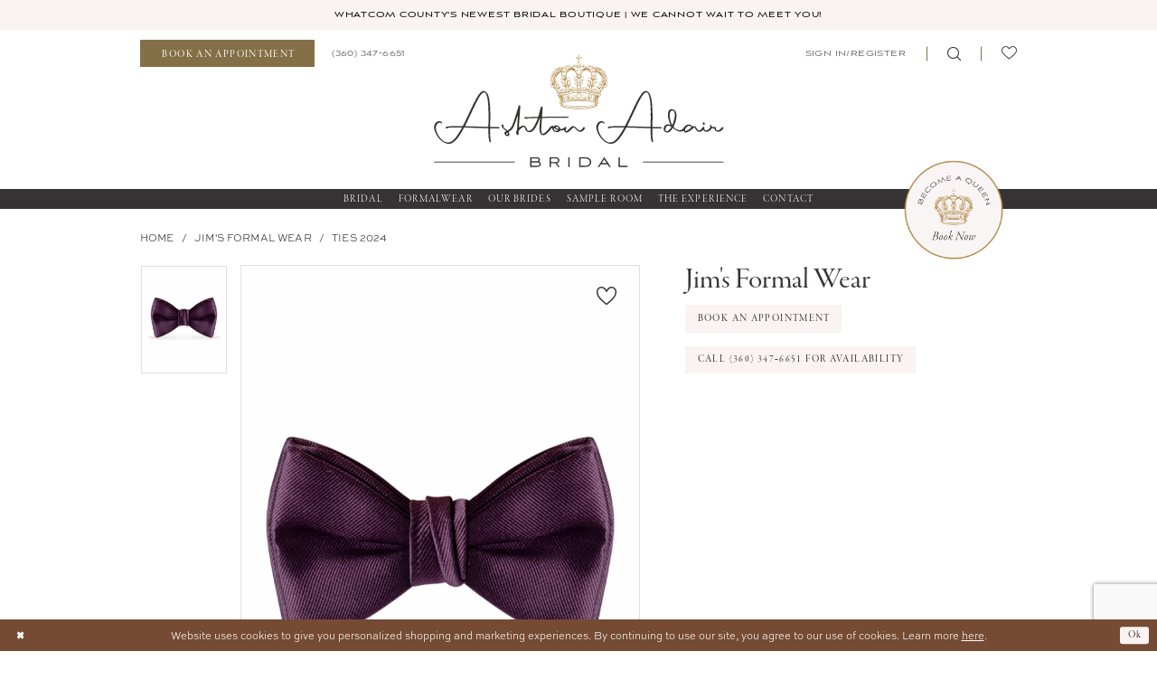

--- FILE ---
content_type: text/html; charset=utf-8
request_url: https://www.ashtonadairbridal.com/jim-s-formal-wear/ties-2024/nbxpl
body_size: 18815
content:





<!DOCTYPE html>
<html class="" lang="en-US">
<head>
    
<base href="/">
<meta charset="UTF-8">
<meta name="viewport" content="width=device-width, initial-scale=1, maximum-scale=2, user-scalable=0" />
<meta name="format-detection" content="telephone=yes">

    <link rel="apple-touch-icon" sizes="180x180" href="Themes/AshtonAdairBridal/Content/img/favicon/apple-touch-icon.png">
<link rel="icon" type="image/png" sizes="32x32" href="Themes/AshtonAdairBridal/Content/img/favicon/favicon-32x32.png">
<link rel="icon" type="image/png" sizes="16x16" href="Themes/AshtonAdairBridal/Content/img/favicon/favicon-16x16.png">
<link rel="manifest" href="Themes/AshtonAdairBridal/Content/img/favicon/site.webmanifest">
<link rel="mask-icon" href="Themes/AshtonAdairBridal/Content/img/favicon/safari-pinned-tab.svg" color="#f9f3f1">
<meta name="msapplication-TileColor" content="#f9f3f1">
<meta name="msapplication-config" content="Themes/AshtonAdairBridal/Content/img/favicon/browserconfig.xml">
<meta name="theme-color" content="#f9f3f1">
    <link rel="preconnect" href="https://use.typekit.net" crossorigin="anonymous">
<link rel="preconnect" href="https://p.typekit.net" crossorigin="anonymous">
<link rel="preload" href="https://use.typekit.net/ybk6zwp.css" as="style">
<link rel="stylesheet" href="https://use.typekit.net/ybk6zwp.css"/>

    
<title>Jim&#x27;s Formal Wear - NBXPL | Ashton Adair Bridal</title>

    <meta property="og:title" content="Jim&#x27;s Formal Wear - NBXPL | Ashton Adair Bridal" />
    <meta property="og:type" content="website" />
    <meta property="og:url" content="https://www.ashtonadairbridal.com/jim-s-formal-wear/ties-2024/nbxpl"/>
        <meta name="description" content="Ashton Adair Bridal is the home of wedding dresses in Lynden, WA, offering bridal, mothers, flower girl dresses and tuxedos. Book an appointment and come browse our gorgeous collection of designer dresses. Style NBXPL" />
        <meta property="og:description" content="Ashton Adair Bridal is the home of wedding dresses in Lynden, WA, offering bridal, mothers, flower girl dresses and tuxedos. Book an appointment and come browse our gorgeous collection of designer dresses. Style NBXPL" />
        <meta property="og:image" content="https://dy9ihb9itgy3g.cloudfront.net/products/10869/nbxpl/nbxpl__.670.webp" />
        <meta name="twitter:image" content="https://dy9ihb9itgy3g.cloudfront.net/products/10869/nbxpl/nbxpl__.670.webp">
        <meta name="keywords" content="Bridal Boutique, Wedding Dresses, Bridal, Social Occasions, Formal Wear, Weddings, Accessories, Designer Wedding Dresses ,Wedding Gowns in Lynden, bridal dresses in Lynden, Bridal boutique Seattle, Bride Jackets, Wifey Jackets, Heirloom Bridal, Tuxedo, Menswear, Bridal in Lynden, bridal in Everett, Canadian Bridal Boutique, Skagit County, Lynden Bridal Boutique,  Snohomish County bridal boutique, Seattle bridal boutique" />
        <meta name="google-site-verification" content="KxBHk6hF_efL5h0JzUvJgZIzdKzTorwr8pO7QDpxB_o" />
        <link rel="canonical" href="https://www.ashtonadairbridal.com/jim-s-formal-wear/ties-2024/nbxpl" />

    

    <link rel="preload" href="/Content/fonts/syvoicomoon/Syvo-Icomoon.woff?y5043x" as="font" type="font/woff" crossorigin>

    <link rel="stylesheet" type="text/css" href="https://www.ashtonadairbridal.com/content/theme.min.css?v=20251230113540"/>
    

    



    





<meta name="google-site-verification" content="-_L60A9iVERLFplt5Hpe1V6jKKifFfgMqvwea_ue3mE" />
<!-- Google tag (gtag.js) -->

<script async src="https://www.googletagmanager.com/gtag/js?id=AW-11463788700"></script>
<script>
  window.dataLayer = window.dataLayer || [];
  function gtag(){dataLayer.push(arguments);}
  gtag('js', new Date());

  gtag('config', 'AW-11463788700');
</script>

</head>
<body class="page-pdp page-common page-white  ">
    <!--[if lt IE 11]>
      <p class="browsehappy">You are using an <strong>outdated</strong> browser. Please <a href="http://browsehappy.com/">upgrade your browser</a> to improve your experience.</p>
    <![endif]-->
    <div class="hidden-vars" data-vars>
    <div class="breakpoint-xl" data-var-name="breakpoint" data-var-type="xl" data-var-value="width"></div>
    <div class="breakpoint-lg" data-var-name="breakpoint" data-var-type="lg" data-var-value="width"></div>
    <div class="breakpoint-md" data-var-name="breakpoint" data-var-type="md" data-var-value="width"></div>
    <div class="breakpoint-sm" data-var-name="breakpoint" data-var-type="sm" data-var-value="width"></div>
    <div class="color-primary" data-var-name="color" data-var-type="primary" data-var-value="color"></div>
    <div class="color-secondary" data-var-name="color" data-var-type="secondary" data-var-value="color"></div>
</div>
    <!-- Loader -->
    <div id="spinner" class="loader">
        <div class="round">
            <div class="section"></div>
        </div>
    </div>
    <div class="app-container app-container-fix">
        
<header class="primary-block iblock-fix"
        data-property="fixed-header"
        role="banner"
        aria-label="Primary block"
        id="primary-block">
    <a href="#main"
   title="Skip to main content"
   class="sr-only sr-only-focusable"
   data-trigger="scroll-to"
   data-target="#main">
    Skip to main content
</a>
<a href="#main-navbar"
   title="Skip to Navigation"
   class="sr-only sr-only-focusable"
   data-trigger="scroll-to"
   data-target="#main-navbar">
    Skip to Navigation
</a>
<span class="btn-link sr-only sr-only-focusable"
      data-trigger="ada-visual"
      data-enabled-title="Disable Accessibility for visually impaired"
      data-disabled-title="Enable Accessibility for visually impaired"
      aria-label="Toggle Accessibility For visually impaired"
      role="button"
      tabindex="0">
</span>
<span class="btn-link sr-only sr-only-focusable"
      data-trigger="ada-autoplay"
      data-enabled-title="Un-pause autoplay for dynamic content"
      data-disabled-title="Pause autoplay for dynamic content"
      aria-label="Toggle page dynamic content autoplay" role="button"
      tabindex="0">
</span>
    


    <div class="preheader-promo" id="preheader-promo-common" data-property="preheader-promo">
        <div class="container-fluid">
            <div class="row">
                <div class="common-top-promo">
                    
    <div class="common-message" role="status" 
         data-popup="commonTopPromo" 
         data-popup-expires="1"
         style="display:none;background-color:#f9f3f1;color:#000000;">
        <div class="common-message--blocks iblock-fix">

                <div class="common-message--block common-message--block-text-list">
                    <div class="common-message--text-list">
                        <div class="list">
                                <div class="list-item common-message--text-list-description-item">
                                    <div class="common-message--text common-message--text-list-description">
                                        <p>Whatcom County's Newest Bridal Boutique | We Cannot Wait to Meet You!</p>
                                    </div>
                                </div>

                        </div>
                    </div>
                </div>


        </div>
    </div>

                </div>
            </div>
        </div>
    </div>


    <div class="preheader preheader-main" id="preheader">
        <div class="container">
            <div class="row">
                <div class="preheader-blocks">
                    <a href="/"
                       class="brand-logo"
                       aria-label="Ashton Adair Bridal">
                        <img src="logos/main-logo?v=7e188c25-a5d0-8ad6-4fc1-b0ea673425b0"
                             alt="Ashton Adair Bridal"
                             class="hidden-mobile-sticky" />
                        <img src="logos/additional-logo-sticky-mobile-logo?v=381fab5d-8060-8036-c6c5-1b4c7ac30e16"
                             alt="Ashton Adair Bridal"
                             class="hidden visible-mobile-sticky" />
                    </a>
                    <div class="preheader-block preheader-left header-style">
                        <ul role="menu" aria-label="Preheader Menu. Buttons: Hamburger menu, appointment, phone">
                            <li role="menuitem" class="hidden-gt-sm">
                                <span class="navbar-toggle menu-item collapsed"
      data-toggle="collapse"
      data-target="#main-navbar"
      role="button"
      aria-label="Toggle Main Navigation Menu"
      aria-controls="main-navbar"
      aria-haspopup="true"
      aria-expanded="false">
    <i class="icomoon icomoon-hamburger-menu"
       aria-hidden="true"></i>
</span>
                            </li>
                                <li role="menuitem" class="hidden-icon hidden-xs hidden-sm">
                                    <a href="appointments" aria-label="Request An Appointment">
  <div class="content-img has-background hidden-gt-sm">
    <img src="Themes/AshtonAdairBridal/Content/img/appointments-logo.png" alt="Book Now Appointment"
         loading="lazy"
         data-loading-mode="parent-bg">
  </div>
  <i class="icomoon icomoon-calendar"
     aria-hidden="true"></i>
  <span>Book An Appointment</span>
</a>
                                </li>
                                <li role="menuitem" class="hidden-icon hidden-xs hidden-sm">
                                    <a href="tel:3603476651"
   rel="nofollow" 
   aria-label="Phone Us:+1 360-347-6651">
  <i class="icomoon icomoon-phone" aria-hidden="true"></i>
  <span>(360)&nbsp;347&#8209;6651</span>
</a>
                                </li>
                        </ul>
                    </div>
                    <div class="preheader-block preheader-right header-style">
                        <ul role="menu"
                            aria-label="Preheader Menu. Buttons: appointment, phone, account, search, wishlist, appointment"
                            class="has-separators">
                                <li role="menuitem" class="hidden visible-mobile-sticky">
                                    <a href="appointments" aria-label="Request An Appointment">
  <div class="content-img has-background hidden-gt-sm">
    <img src="Themes/AshtonAdairBridal/Content/img/appointments-logo.png" alt="Book Now Appointment"
         loading="lazy"
         data-loading-mode="parent-bg">
  </div>
  <i class="icomoon icomoon-calendar"
     aria-hidden="true"></i>
  <span>Book An Appointment</span>
</a>
                                </li>
                                <li role="menuitem" class="hidden-gt-sm">
                                    <a href="tel:3603476651"
   rel="nofollow" 
   aria-label="Phone Us:+1 360-347-6651">
  <i class="icomoon icomoon-phone" aria-hidden="true"></i>
  <span>(360)&nbsp;347&#8209;6651</span>
</a>
                                </li>
                            <li role="menuitem" class="hidden-xs hidden-sm">
                                <a href="/account/information"
   class="dropdown-toggle menu-item"
   data-toggle="dropdown"
   role="button"
   aria-label="Open Account Dialog"
   aria-haspopup="true"
   aria-expanded="false">
    <i class="icomoon icomoon-user"
           aria-hidden="true"></i>
    <span>Sign In/Register</span>
</a>
<div class="dropdown-menu clickable cart-popup"
     role="dialog"
     aria-label="Account Dialog">
    <span class="fl-right close-dropdown"
          data-trigger="cart"
          role="button"
          aria-label="Toggle Account Dialog"
          aria-haspopup="true"
          aria-expanded="false">
    </span>
    <div class="account-dropdown">
        <ul>
                <li>
                    <a href="/login">Sign In</a>
                </li>
                <li>
                    <a href="/register">Sign Up</a>
                </li>
                <li>
                    <a href="/wishlist">Wishlist</a>
                </li>
        </ul>
    </div>
</div>
                            </li>
                            <li role="menuitem" class="search-block">
                                <a class="show-search" 
   href="search" 
   aria-haspopup="true" 
   aria-expanded="false" 
   aria-label="Show search">
    <i class="icomoon icomoon-search"
       aria-hidden="true"></i>
</a>

                                <div class="search-holder">
                                    
<div name="search-form"
     role="search"
     aria-label="Search form"
     class="search-form iblock-fix collapsed">
    <div class="search-group ui-widget">
        <div class="search-btn search-btn-left">
            <button type="submit"
                    data-trigger="search"
                    aria-label="Submit Search">
                <i class="icomoon icomoon-search"
                   aria-hidden="true"></i>
            </button>
        </div>
        <div class="search-btn search-btn-right">
            <button type="button"
                    class="close-search-form"
                    aria-label="Close Search">
                <i class="icomoon icomoon-close-x"
                   aria-hidden="true"></i>
            </button> 
        </div>
        <input type="search"
               name="query"
               class="ui-autocomplete-input"
               placeholder="search…"
               aria-label="Enter Search Text"
               data-property="search"
               autocomplete="off">
    </div>
</div>
                                </div>
                            </li>
                            <li role="menuitem">
                                <a href="/wishlist"
   aria-label="Visit Wishlist Page">
    <i class="icomoon icomoon-heart-o"
       aria-hidden="true"></i>
</a>
                            </li>
                                <li role="menuitem" class="hidden-gt-sm hidden-mobile-sticky">
                                    <a href="appointments" aria-label="Request An Appointment">
  <div class="content-img has-background hidden-gt-sm">
    <img src="Themes/AshtonAdairBridal/Content/img/appointments-logo.png" alt="Book Now Appointment"
         loading="lazy"
         data-loading-mode="parent-bg">
  </div>
  <i class="icomoon icomoon-calendar"
     aria-hidden="true"></i>
  <span>Book An Appointment</span>
</a>
                                </li>
                        </ul>
                    </div>
                </div>
            </div>
        </div>
    </div>
    <div class="header iblock-fix" id="header">
        <div class="container">
            <div class="row">
                <div class="header-blocks clearfix">
                    <div class="header-block header-style">
                        <div class="header-navbar">
                            

<div id="main-navbar" class="navbar-collapse main-navbar main-navbar-extended collapse">
    <div class="main-navbar-extended-contents">
        
<div class="main-navbar-extended-header hidden-gt-sm">
    <div class="main-navbar-extended-header-search">
        
<div name="search-form"
     role="search"
     aria-label="Search form"
     class="search-form iblock-fix collapsed">
    <div class="search-group ui-widget">
        <div class="search-btn search-btn-left">
            <button type="submit"
                    data-trigger="search"
                    aria-label="Submit Search">
                <i class="icomoon icomoon-search"
                   aria-hidden="true"></i>
            </button>
        </div>
        <div class="search-btn search-btn-right">
            <button type="button"
                    class="close-search-form"
                    aria-label="Close Search">
                <i class="icomoon icomoon-close-x"
                   aria-hidden="true"></i>
            </button> 
        </div>
        <input type="search"
               name="query"
               class="ui-autocomplete-input"
               placeholder="search…"
               aria-label="Enter Search Text"
               value=""
               data-property="search"
               autocomplete="off">
    </div>
</div>
    </div>
</div>
        
<div class="main-navbar-extended-body">
    




<nav class="common-navbar" role="navigation" id="common-navbar" aria-label="Main Navigation">
    <span
          class="close-navbar close-btn "
          data-toggle="collapse"
          data-target="#main-navbar"
          role="button"
          tabindex="0"
          aria-controls="main-navbar"
          aria-haspopup="true"
          aria-expanded="false"
          aria-label="Close Navbar">
    </span>

            <ul role="menubar" aria-label="Main Navigation Menu">
                    <li role="none" data-menu-item>
                            <input type="checkbox" autocomplete="off" 
                                   data-trigger="menu-opener"
                                   tabindex="-1"
                                   aria-label="Toggle Bridal Sub Menu"/>
                        <a class="navbar-item" role="menuitem" tabindex="0" aria-haspopup="true" aria-expanded="false" href="/collections/bridal" rel="" target="">
                            <span>Bridal</span>
                            <i class="sign" aria-hidden="true"></i>
                        </a>
                            <ul role="menu"
                                aria-label="Bridal Sub Menu"
                                class="common-sub-menu">
                                
        <li role="none"
            data-menu-item="empty">
                <input type="checkbox"
                       autocomplete="off"
                       data-trigger="menu-opener"
                       tabindex="-1"
                       aria-label="Toggle Sub Menu"/>
                <ul role="menu"
                    aria-label=" Sub Menu">
                    
        <li role="none"
            data-menu-item="">
                <a class="navbar-item" role="menuitem" tabindex="0" aria-haspopup="false" aria-expanded="false" href="/collections/bridal" rel="" target="">
                    <span>Bridal Dresses</span>
                    <i class="sign" aria-hidden="true"></i>
                </a>
        </li>        
        <li role="none"
            data-menu-item="">
                <a class="navbar-item" role="menuitem" tabindex="-1" aria-haspopup="false" aria-expanded="false" href="our-designers" rel="" target="">
                    <span>Our Designers</span>
                    <i class="sign" aria-hidden="true"></i>
                </a>
        </li>        
        <li role="none"
            data-menu-item="">
                <a class="navbar-item" role="menuitem" tabindex="-1" aria-haspopup="false" aria-expanded="false" href="accessories" rel="" target="">
                    <span>Accessories</span>
                    <i class="sign" aria-hidden="true"></i>
                </a>
        </li>        

                </ul>
        </li>        

                            </ul>                                
                    </li>
                    <li role="none" data-menu-item>
                            <input type="checkbox" autocomplete="off" 
                                   data-trigger="menu-opener"
                                   tabindex="-1"
                                   aria-label="Toggle Formalwear Sub Menu"/>
                        <span class="navbar-item" role="menuitem" tabindex="-1" aria-haspopup="true" aria-expanded="false">
                            <span>Formalwear</span>
                            <i class="sign" aria-hidden="true"></i>
                        </span>
                            <ul role="menu"
                                aria-label="Formalwear Sub Menu"
                                class="common-sub-menu">
                                
        <li role="none"
            data-menu-item="empty">
                <input type="checkbox"
                       autocomplete="off"
                       data-trigger="menu-opener"
                       tabindex="-1"
                       aria-label="Toggle Sub Menu"/>
                <ul role="menu"
                    aria-label=" Sub Menu">
                    
        <li role="none"
            data-menu-item="">
                <a class="navbar-item" role="menuitem" tabindex="0" aria-haspopup="false" aria-expanded="false" href="tuxedos" rel="" target="">
                    <span>Tuxedos</span>
                    <i class="sign" aria-hidden="true"></i>
                </a>
        </li>        
        <li role="none"
            data-menu-item="">
                <a class="navbar-item" role="menuitem" tabindex="-1" aria-haspopup="false" aria-expanded="false" href="suits" rel="" target="">
                    <span>Suits</span>
                    <i class="sign" aria-hidden="true"></i>
                </a>
        </li>        
        <li role="none"
            data-menu-item="">
                <a class="navbar-item" role="menuitem" tabindex="-1" aria-haspopup="false" aria-expanded="false" href="/collections/motherofthebride" rel="" target="">
                    <span>Mothers & Social Occasion</span>
                    <i class="sign" aria-hidden="true"></i>
                </a>
        </li>        
        <li role="none"
            data-menu-item="">
                <a class="navbar-item" role="menuitem" tabindex="-1" aria-haspopup="false" aria-expanded="false" href="/collections/flowergirl" rel="" target="">
                    <span>Flower Girl</span>
                    <i class="sign" aria-hidden="true"></i>
                </a>
        </li>        

                </ul>
        </li>        

                            </ul>                                
                    </li>
                    <li role="none" data-menu-item>
                            <input type="checkbox" autocomplete="off" 
                                   data-trigger="menu-opener"
                                   tabindex="-1"
                                   aria-label="Toggle Our Brides Sub Menu"/>
                        <a class="navbar-item" role="menuitem" tabindex="-1" aria-haspopup="true" aria-expanded="false" href="our-brides" rel="" target="">
                            <span>Our Brides</span>
                            <i class="sign" aria-hidden="true"></i>
                        </a>
                            <ul role="menu"
                                aria-label="Our Brides Sub Menu"
                                class="common-sub-menu">
                                
        <li role="none"
            data-menu-item="empty">
                <input type="checkbox"
                       autocomplete="off"
                       data-trigger="menu-opener"
                       tabindex="-1"
                       aria-label="Toggle Sub Menu"/>
                <ul role="menu"
                    aria-label=" Sub Menu">
                    
        <li role="none"
            data-menu-item="">
                <a class="navbar-item" role="menuitem" tabindex="0" aria-haspopup="false" aria-expanded="false" href="submit-your-wedding" rel="" target="">
                    <span>Submit Your Wedding</span>
                    <i class="sign" aria-hidden="true"></i>
                </a>
        </li>        

                </ul>
        </li>        

                            </ul>                                
                    </li>
                    <li role="none" data-menu-item>
                            <input type="checkbox" autocomplete="off" 
                                   data-trigger="menu-opener"
                                   tabindex="-1"
                                   aria-label="Toggle Sample Room Sub Menu"/>
                        <span class="navbar-item" role="menuitem" tabindex="-1" aria-haspopup="true" aria-expanded="false">
                            <span>Sample Room</span>
                            <i class="sign" aria-hidden="true"></i>
                        </span>
                            <ul role="menu"
                                aria-label="Sample Room Sub Menu"
                                class="common-sub-menu">
                                
        <li role="none"
            data-menu-item="empty">
                <input type="checkbox"
                       autocomplete="off"
                       data-trigger="menu-opener"
                       tabindex="-1"
                       aria-label="Toggle Sub Menu"/>
                <ul role="menu"
                    aria-label=" Sub Menu">
                    
        <li role="none"
            data-menu-item="">
                <a class="navbar-item" role="menuitem" tabindex="0" aria-haspopup="false" aria-expanded="false" href="/collections/bridal/sale" rel="" target="">
                    <span>Bridal Sample Sale</span>
                    <i class="sign" aria-hidden="true"></i>
                </a>
        </li>        
        <li role="none"
            data-menu-item="">
                <a class="navbar-item" role="menuitem" tabindex="-1" aria-haspopup="false" aria-expanded="false" href="bridal-policy-form" rel="" target="">
                    <span>Bridal Gown Policy</span>
                    <i class="sign" aria-hidden="true"></i>
                </a>
        </li>        
        <li role="none"
            data-menu-item="">
                <a class="navbar-item" role="menuitem" tabindex="-1" aria-haspopup="false" aria-expanded="false" href="sample-sale-policy-form" rel="" target="">
                    <span>Sample Sale Policy</span>
                    <i class="sign" aria-hidden="true"></i>
                </a>
        </li>        

                </ul>
        </li>        

                            </ul>                                
                    </li>
                    <li role="none" data-menu-item>
                            <input type="checkbox" autocomplete="off" 
                                   data-trigger="menu-opener"
                                   tabindex="-1"
                                   aria-label="Toggle The Experience Sub Menu"/>
                        <span class="navbar-item" role="menuitem" tabindex="-1" aria-haspopup="true" aria-expanded="false">
                            <span>The Experience</span>
                            <i class="sign" aria-hidden="true"></i>
                        </span>
                            <ul role="menu"
                                aria-label="The Experience Sub Menu"
                                class="common-sub-menu">
                                
        <li role="none"
            data-menu-item="empty">
                <input type="checkbox"
                       autocomplete="off"
                       data-trigger="menu-opener"
                       tabindex="-1"
                       aria-label="Toggle Sub Menu"/>
                <ul role="menu"
                    aria-label=" Sub Menu">
                    
        <li role="none"
            data-menu-item="">
                <a class="navbar-item" role="menuitem" tabindex="0" aria-haspopup="false" aria-expanded="false" href="about-us" rel="" target="">
                    <span>About Us</span>
                    <i class="sign" aria-hidden="true"></i>
                </a>
        </li>        
        <li role="none"
            data-menu-item="">
                <a class="navbar-item" role="menuitem" tabindex="-1" aria-haspopup="false" aria-expanded="false" href="what-to-expect" rel="" target="">
                    <span>What To Expect</span>
                    <i class="sign" aria-hidden="true"></i>
                </a>
        </li>        
        <li role="none"
            data-menu-item="">
                <a class="navbar-item" role="menuitem" tabindex="-1" aria-haspopup="false" aria-expanded="false" href="/events" rel="" target="">
                    <span>Upcoming Events</span>
                    <i class="sign" aria-hidden="true"></i>
                </a>
        </li>        
        <li role="none"
            data-menu-item="">
                <a class="navbar-item" role="menuitem" tabindex="-1" aria-haspopup="false" aria-expanded="false" href="appointments" rel="" target="">
                    <span>Appointments</span>
                    <i class="sign" aria-hidden="true"></i>
                </a>
        </li>        
        <li role="none"
            data-menu-item="">
                <a class="navbar-item" role="menuitem" tabindex="-1" aria-haspopup="false" aria-expanded="false" href="testimonials" rel="" target="">
                    <span>Testimonials</span>
                    <i class="sign" aria-hidden="true"></i>
                </a>
        </li>        
        <li role="none"
            data-menu-item="">
                <a class="navbar-item" role="menuitem" tabindex="-1" aria-haspopup="false" aria-expanded="false" href="faq" rel="" target="">
                    <span>FAQ</span>
                    <i class="sign" aria-hidden="true"></i>
                </a>
        </li>        

                </ul>
        </li>        

                            </ul>                                
                    </li>
                    <li role="none" data-menu-item>
                        <a class="navbar-item" role="menuitem" tabindex="-1" aria-haspopup="false" aria-expanded="false" href="contact-us" rel="" target="">
                            <span>Contact</span>
                            <i class="sign" aria-hidden="true"></i>
                        </a>
                    </li>
            </ul>
</nav>



</div>
        
<div class="main-navbar-extended-footer hidden-gt-sm">
    <div class="main-navbar-extended-footer-icons">
        <ul>
                    <li>
                        <a href="/wishlist">
                            <i class="icon-syvo icon-heart-o" aria-hidden="true"></i>
                            <span>Wishlist</span>
                        </a>
                    </li>
                <li>
                    <a href="/login">
                        <i class="icon-syvo icon-user-o" aria-hidden="true"></i>
                        <span>Sign In</span>
                    </a>
                </li>
                <li>
                    <a href="/register">
                        <i class="icon-syvo icon-user-o" aria-hidden="true"><span>+</span></i>
                        <span>Sign Up</span>
                    </a>
                </li>
        </ul>
    </div>
</div>
    </div>
    
<div class="main-navbar-extended-overlay" data-toggle="collapse" data-target="#main-navbar" aria-haspopup="false" aria-expanded="false" aria-hidden="true"></div>
</div>
                        </div>
                    </div>

                    <a href="appointments" aria-label="Book Now Appointment" class="header-appt hidden-xs hidden-sm">
  <div class="content-img has-background">
    <img src="Themes/AshtonAdairBridal/Content/img/appointments-logo.png" alt="Book Now Appointment"
         loading="lazy"
         data-loading-mode="parent-bg">
  </div>
</a>
                </div>
            </div>
        </div>
    </div>
</header>
        


        
            <span class="sr-only" role="heading" aria-level="1">Jim&#x27;s Formal Wear - NBXPL | Ashton Adair Bridal</span>    

        <div class="main-content" id="main">
            



<div class="details-cmp common-cmp bootstrap-iso iblock-fix">

    

<section class="section-breadcrumbs">
    <div class="container">
        <div class="row">
            <div class="common-breadcrumbs">
                <ul>
                        <li>
                                <a class=""
                                   href="/">Home</a>

                        </li>
                        <li>
                                <a class=""
                                   href="/jim-s-formal-wear">Jim&#x27;s Formal Wear</a>

                        </li>
                        <li>
                                <a class=""
                                   href="/jim-s-formal-wear/ties-2024">Ties 2024</a>

                        </li>
                </ul>
            </div>
        </div>

    </div>
</section>

    <section class="section-product" data-product-id="1673">
        <div class="container">
            <div class="row">
                <div class="product-bio">
                    <div class="product-detailed clearfix iblock-fix">
                        <div class="product-info product-visual">

                            




<div class="product-media">
    

    <div class="product-views clearfix" data-property="parent">
        <span role="heading" aria-level="2" class="sr-only">Products Views Carousel</span>
        <a href="#products-views-skip" title="Skip to end" class="sr-only sr-only-focusable" 
           data-trigger="scroll-to" data-target="#products-views-skip">Skip to end</a>
        

<div class="product-view previews">
        <div class="list" data-list="previews" aria-label="Jim&#x27;s Formal Wear thumbnail list">

                    <div class="list-item">
                        <div class="preview has-background"
                             style="background-image: url('https://dy9ihb9itgy3g.cloudfront.net/products/10869/nbxpl/nbxpl__.340.webp')"
                             data-trigger="color-filter-all"
                             data-value-id="">
                            <img src="https://dy9ihb9itgy3g.cloudfront.net/products/10869/nbxpl/nbxpl__.340.webp" alt="Jim&#x27;s Formal Wear #0 vertical thumbnail"/>
                        </div>
                    </div>
        </div>
</div>
        

<div class="product-view overviews common-videolist">

        <div class="list" data-list="overviews" data-slick>
                    <div class="list-item slick-current">
                        <div class="overview"
                             data-lazy-background
                             data-value-id=""
                             data-related-image="false">
                            <a href="https://dy9ihb9itgy3g.cloudfront.net/products/10869/nbxpl/nbxpl__.2000.webp"
                               class="MagicZoom overview-media" data-options="lazyZoom: true; textClickZoomHint: Click to zoom"
                               aria-label="Full size Jim&#x27;s Formal Wear #0 vertical picture">
                                <img data-lazy="https://dy9ihb9itgy3g.cloudfront.net/products/10869/nbxpl/nbxpl__.740.webp" 
                                     alt="Jim&#x27;s Formal Wear #0 vertical picture"/>
                            </a>
                        </div>
                    </div>
        </div>
    
    <div class="controls">
        <div class="list">
            <div class="list-item">

<div
   class="control btn color-favorite "
   data-trigger="add-wishlist" data-product-id="1673">
    <i data-layout-font class="icon-syvo icon-heart-o" aria-hidden="true"></i>
    <i data-layout-font class="icon-syvo icon-heart" aria-hidden="true"></i>
</div>            </div>
        </div>
    </div>

    

</div>
        <div id="products-views-skip" class="sr-only" tabindex="-1">Products Views Carousel End</div>
    </div>

</div>

<div class="visual-dots dots-placeholder"></div>

<div class="social-networks social-share social-share-single">
    <ul>
        <li>
            <span class="share-title">
                Share:
            </span>
        </li>
            <li style="display: none;">
                <a data-property="facebook-share"
                   href="https://www.facebook.com/"
                   target="_blank" title="Share on Facebook"
                   aria-label="Share on Facebook">
                    <i class="fa fa-facebook" aria-hidden="true"></i>
                </a>
            </li>
            <li style="display: none;">
                <a data-property="x-share"
                   href="https://x.com/"
                   target="_blank"
                   title="Tweet"
                   aria-label="Tweet">
                    <i class="icon-syvo icon-x-twitter" aria-hidden="true"></i>
                </a>
            </li>
            <li style="display: none;">
                <a data-property="pinterest-share"
                   href="https://www.pinterest.com/"
                   target="_blank"
                   title="Pin it"
                   data-placement="Social group"
                   aria-label="Pin it">
                    <i class="fa fa-pinterest" aria-hidden="true"></i>
                </a>
            </li>
            <li style="display: none;">
                <a data-property="whatsapp-share"
                   href="https://web.whatsapp.com"
                   target="_blank"
                   title="WhatsApp"
                   aria-label="WhatsApp Share">
                    <i class="fa fa-whatsapp" aria-hidden="true"></i>
                </a>
            </li>
            <li style="display: none;">
                <a data-property="email-share"
                   href="mailto:"
                   target="_blank"
                   title="Email Share"
                   aria-label="Email Share">
                    <i class="fa fa-envelope" aria-hidden="true"></i>
                </a>
            </li>
        
    </ul>
</div>




                        </div>
                        <div class="product-info product-sheet" data-property="product-details">

                            


<div class="product-heading">
    <div class="option name">
        
    <h1 role="heading" aria-level="1">
        Jim's Formal Wear
    </h1>



    </div>
    

</div>




    <div class="product-dynamic">
        
        
    </div>



<div class="product-actions" aria-live="polite" aria-label="Product buttons. Cart and Wishlist buttons state depends on color/size combination chosen">
    <div class="option buttons-block">


    <a href="appointments" class="btn btn-success" data-property="book-appointment" >
        Book An Appointment
    </a>
    <a href="tel:3603476651" data-property="cart-call" data-value="true"
       class="btn btn-success text-uppercase hide">
        Call (360)&nbsp;347&#8209;6651 for Availability
    </a>
    

    </div>
</div>






    <div class="product-attributes">
        <div class="option description">
            



        </div>
    </div>




                        </div>
                    </div>

                    


                </div>
            </div>
        </div>
    </section>


    


    <section class="section-header">
        <div class="container">
            <div class="row">
                <div class="header">
                    <h2>Related Products</h2>
                </div>
            </div>
        </div>
    </section>
    <section class="section-recommended section-related" aria-label="Related Products">
        <span role="heading" aria-level="2" class="sr-only">Related Products Carousel</span>
        <a href="#related-products-skip" title="Skip to end" class="sr-only sr-only-focusable"
           data-trigger="scroll-to" data-target="#related-products-skip">Skip to end</a>
        <div class="container">
            <div class="row">
                <div class="recommended-products related-products" data-property="related-products">
                        
    <div class="product-list  prices-hidden colors-hidden" aria-label="Product List" data-property="product-list">
        <div class="list" data-list="products">

                    <div class="list-item" data-layout-width>
                        
<div class="product " data-property="parent" data-product-id="1750">

    <div class="product-content product-content-visual clearfix">
       


    <a href="/jim-s-formal-wear/ties-2024/nwxwi" class="product-images" data-link="product-images" 
       role="presentation" 
       tabindex="-1" 
       aria-label="Visit Jim&amp;#39;s Formal Wear Page">
        <div class="list" data-list="product-images" role="list">
            <div class="list-item" role="listitem">
                


<div class="product-image product-image-default has-background" data-img="default" data-lazy-load="bg" data-src="https://dy9ihb9itgy3g.cloudfront.net/products/10869/nwxwi/nwxwi__.740.webp" style="background-image: url(&#x27;Themes/Common/Content/img/no-image.png&#x27;)" data-related-image="false"><img alt="Jim&#x27;s Formal Wear Default Thumbnail Image" height="1151" src="Themes/Common/Content/img/no-image.png" width="740" /></div>


            </div>
        </div>
    </a>

        
        

    </div>
    
    <div class="product-content product-content-brief clearfix">

            <div class="product-controls product-controls-brief">
                <div class="product-controls-actions">
                    


<div class="product-actions">
    <ul>
            <li>
                


<a href="/wishlist" 
   class="product-action product-action-favorites-add " 
   aria-label="Add to Wishlist"
   data-trigger="add-wishlist" 
   data-product-id="1750"
   role="button">
    <i data-layout-font="" class="icon-syvo icon-heart-o" aria-hidden="true"></i>
    <i data-layout-font="" class="icon-syvo icon-heart" aria-hidden="true"></i>
</a>
            </li>
    </ul>
</div>
                </div>
            </div>
        
        <div class="product-brief">

            <a href="/jim-s-formal-wear/ties-2024/nwxwi" data-link="product-title" class="product-brief-content product-brief-content-title">
                <div class="product-title">
    <div class="title title-small" title="Jim&#x27;s Formal Wear">
        <h4 role="presentation" aria-level="4">
            <span data-layout-font>Jim&#x27;s Formal Wear</span>
        </h4>
</div>
</div>
            </a>

            


        </div>
    </div>
</div>
                    </div>
                    <div class="list-item" data-layout-width>
                        
<div class="product " data-property="parent" data-product-id="1749">

    <div class="product-content product-content-visual clearfix">
       


    <a href="/jim-s-formal-wear/ties-2024/nwxwh" class="product-images" data-link="product-images" 
       role="presentation" 
       tabindex="-1" 
       aria-label="Visit Jim&amp;#39;s Formal Wear Page">
        <div class="list" data-list="product-images" role="list">
            <div class="list-item" role="listitem">
                


<div class="product-image product-image-default has-background" data-img="default" data-lazy-load="bg" data-src="https://dy9ihb9itgy3g.cloudfront.net/products/10869/nwxwh/nwxwh__.740.webp" style="background-image: url(&#x27;Themes/Common/Content/img/no-image.png&#x27;)" data-related-image="false"><img alt="Jim&#x27;s Formal Wear Default Thumbnail Image" height="1151" src="Themes/Common/Content/img/no-image.png" width="740" /></div>


            </div>
        </div>
    </a>

        
        

    </div>
    
    <div class="product-content product-content-brief clearfix">

            <div class="product-controls product-controls-brief">
                <div class="product-controls-actions">
                    


<div class="product-actions">
    <ul>
            <li>
                


<a href="/wishlist" 
   class="product-action product-action-favorites-add " 
   aria-label="Add to Wishlist"
   data-trigger="add-wishlist" 
   data-product-id="1749"
   role="button">
    <i data-layout-font="" class="icon-syvo icon-heart-o" aria-hidden="true"></i>
    <i data-layout-font="" class="icon-syvo icon-heart" aria-hidden="true"></i>
</a>
            </li>
    </ul>
</div>
                </div>
            </div>
        
        <div class="product-brief">

            <a href="/jim-s-formal-wear/ties-2024/nwxwh" data-link="product-title" class="product-brief-content product-brief-content-title">
                <div class="product-title">
    <div class="title title-small" title="Jim&#x27;s Formal Wear">
        <h4 role="presentation" aria-level="4">
            <span data-layout-font>Jim&#x27;s Formal Wear</span>
        </h4>
</div>
</div>
            </a>

            


        </div>
    </div>
</div>
                    </div>
                    <div class="list-item" data-layout-width>
                        
<div class="product " data-property="parent" data-product-id="1748">

    <div class="product-content product-content-visual clearfix">
       


    <a href="/jim-s-formal-wear/ties-2024/nwxtp" class="product-images" data-link="product-images" 
       role="presentation" 
       tabindex="-1" 
       aria-label="Visit Jim&amp;#39;s Formal Wear Page">
        <div class="list" data-list="product-images" role="list">
            <div class="list-item" role="listitem">
                


<div class="product-image product-image-default has-background" data-img="default" data-lazy-load="bg" data-src="https://dy9ihb9itgy3g.cloudfront.net/products/10869/nwxtp/nwxtp__.740.webp" style="background-image: url(&#x27;Themes/Common/Content/img/no-image.png&#x27;)" data-related-image="false"><img alt="Jim&#x27;s Formal Wear Default Thumbnail Image" height="1151" src="Themes/Common/Content/img/no-image.png" width="740" /></div>


            </div>
        </div>
    </a>

        
        

    </div>
    
    <div class="product-content product-content-brief clearfix">

            <div class="product-controls product-controls-brief">
                <div class="product-controls-actions">
                    


<div class="product-actions">
    <ul>
            <li>
                


<a href="/wishlist" 
   class="product-action product-action-favorites-add " 
   aria-label="Add to Wishlist"
   data-trigger="add-wishlist" 
   data-product-id="1748"
   role="button">
    <i data-layout-font="" class="icon-syvo icon-heart-o" aria-hidden="true"></i>
    <i data-layout-font="" class="icon-syvo icon-heart" aria-hidden="true"></i>
</a>
            </li>
    </ul>
</div>
                </div>
            </div>
        
        <div class="product-brief">

            <a href="/jim-s-formal-wear/ties-2024/nwxtp" data-link="product-title" class="product-brief-content product-brief-content-title">
                <div class="product-title">
    <div class="title title-small" title="Jim&#x27;s Formal Wear">
        <h4 role="presentation" aria-level="4">
            <span data-layout-font>Jim&#x27;s Formal Wear</span>
        </h4>
</div>
</div>
            </a>

            


        </div>
    </div>
</div>
                    </div>
                    <div class="list-item" data-layout-width>
                        
<div class="product " data-property="parent" data-product-id="1747">

    <div class="product-content product-content-visual clearfix">
       


    <a href="/jim-s-formal-wear/ties-2024/nwxsl" class="product-images" data-link="product-images" 
       role="presentation" 
       tabindex="-1" 
       aria-label="Visit Jim&amp;#39;s Formal Wear Page">
        <div class="list" data-list="product-images" role="list">
            <div class="list-item" role="listitem">
                


<div class="product-image product-image-default has-background" data-img="default" data-lazy-load="bg" data-src="https://dy9ihb9itgy3g.cloudfront.net/products/10869/nwxsl/nwxsl__.740.webp" style="background-image: url(&#x27;Themes/Common/Content/img/no-image.png&#x27;)" data-related-image="false"><img alt="Jim&#x27;s Formal Wear Default Thumbnail Image" height="1151" src="Themes/Common/Content/img/no-image.png" width="740" /></div>


            </div>
        </div>
    </a>

        
        

    </div>
    
    <div class="product-content product-content-brief clearfix">

            <div class="product-controls product-controls-brief">
                <div class="product-controls-actions">
                    


<div class="product-actions">
    <ul>
            <li>
                


<a href="/wishlist" 
   class="product-action product-action-favorites-add " 
   aria-label="Add to Wishlist"
   data-trigger="add-wishlist" 
   data-product-id="1747"
   role="button">
    <i data-layout-font="" class="icon-syvo icon-heart-o" aria-hidden="true"></i>
    <i data-layout-font="" class="icon-syvo icon-heart" aria-hidden="true"></i>
</a>
            </li>
    </ul>
</div>
                </div>
            </div>
        
        <div class="product-brief">

            <a href="/jim-s-formal-wear/ties-2024/nwxsl" data-link="product-title" class="product-brief-content product-brief-content-title">
                <div class="product-title">
    <div class="title title-small" title="Jim&#x27;s Formal Wear">
        <h4 role="presentation" aria-level="4">
            <span data-layout-font>Jim&#x27;s Formal Wear</span>
        </h4>
</div>
</div>
            </a>

            


        </div>
    </div>
</div>
                    </div>
                    <div class="list-item" data-layout-width>
                        
<div class="product " data-property="parent" data-product-id="1746">

    <div class="product-content product-content-visual clearfix">
       


    <a href="/jim-s-formal-wear/ties-2024/nwxsi" class="product-images" data-link="product-images" 
       role="presentation" 
       tabindex="-1" 
       aria-label="Visit Jim&amp;#39;s Formal Wear Page">
        <div class="list" data-list="product-images" role="list">
            <div class="list-item" role="listitem">
                


<div class="product-image product-image-default has-background" data-img="default" data-lazy-load="bg" data-src="https://dy9ihb9itgy3g.cloudfront.net/products/10869/nwxsi/nwxsi__.740.webp" style="background-image: url(&#x27;Themes/Common/Content/img/no-image.png&#x27;)" data-related-image="false"><img alt="Jim&#x27;s Formal Wear Default Thumbnail Image" height="1151" src="Themes/Common/Content/img/no-image.png" width="740" /></div>


            </div>
        </div>
    </a>

        
        

    </div>
    
    <div class="product-content product-content-brief clearfix">

            <div class="product-controls product-controls-brief">
                <div class="product-controls-actions">
                    


<div class="product-actions">
    <ul>
            <li>
                


<a href="/wishlist" 
   class="product-action product-action-favorites-add " 
   aria-label="Add to Wishlist"
   data-trigger="add-wishlist" 
   data-product-id="1746"
   role="button">
    <i data-layout-font="" class="icon-syvo icon-heart-o" aria-hidden="true"></i>
    <i data-layout-font="" class="icon-syvo icon-heart" aria-hidden="true"></i>
</a>
            </li>
    </ul>
</div>
                </div>
            </div>
        
        <div class="product-brief">

            <a href="/jim-s-formal-wear/ties-2024/nwxsi" data-link="product-title" class="product-brief-content product-brief-content-title">
                <div class="product-title">
    <div class="title title-small" title="Jim&#x27;s Formal Wear">
        <h4 role="presentation" aria-level="4">
            <span data-layout-font>Jim&#x27;s Formal Wear</span>
        </h4>
</div>
</div>
            </a>

            


        </div>
    </div>
</div>
                    </div>
                    <div class="list-item" data-layout-width>
                        
<div class="product " data-property="parent" data-product-id="1745">

    <div class="product-content product-content-visual clearfix">
       


    <a href="/jim-s-formal-wear/ties-2024/nwxse" class="product-images" data-link="product-images" 
       role="presentation" 
       tabindex="-1" 
       aria-label="Visit Jim&amp;#39;s Formal Wear Page">
        <div class="list" data-list="product-images" role="list">
            <div class="list-item" role="listitem">
                


<div class="product-image product-image-default has-background" data-img="default" data-lazy-load="bg" data-src="https://dy9ihb9itgy3g.cloudfront.net/products/10869/nwxse/nwxse__.740.webp" style="background-image: url(&#x27;Themes/Common/Content/img/no-image.png&#x27;)" data-related-image="false"><img alt="Jim&#x27;s Formal Wear Default Thumbnail Image" height="1151" src="Themes/Common/Content/img/no-image.png" width="740" /></div>


            </div>
        </div>
    </a>

        
        

    </div>
    
    <div class="product-content product-content-brief clearfix">

            <div class="product-controls product-controls-brief">
                <div class="product-controls-actions">
                    


<div class="product-actions">
    <ul>
            <li>
                


<a href="/wishlist" 
   class="product-action product-action-favorites-add " 
   aria-label="Add to Wishlist"
   data-trigger="add-wishlist" 
   data-product-id="1745"
   role="button">
    <i data-layout-font="" class="icon-syvo icon-heart-o" aria-hidden="true"></i>
    <i data-layout-font="" class="icon-syvo icon-heart" aria-hidden="true"></i>
</a>
            </li>
    </ul>
</div>
                </div>
            </div>
        
        <div class="product-brief">

            <a href="/jim-s-formal-wear/ties-2024/nwxse" data-link="product-title" class="product-brief-content product-brief-content-title">
                <div class="product-title">
    <div class="title title-small" title="Jim&#x27;s Formal Wear">
        <h4 role="presentation" aria-level="4">
            <span data-layout-font>Jim&#x27;s Formal Wear</span>
        </h4>
</div>
</div>
            </a>

            


        </div>
    </div>
</div>
                    </div>
                    <div class="list-item" data-layout-width>
                        
<div class="product " data-property="parent" data-product-id="1744">

    <div class="product-content product-content-visual clearfix">
       


    <a href="/jim-s-formal-wear/ties-2024/nwxsc" class="product-images" data-link="product-images" 
       role="presentation" 
       tabindex="-1" 
       aria-label="Visit Jim&amp;#39;s Formal Wear Page">
        <div class="list" data-list="product-images" role="list">
            <div class="list-item" role="listitem">
                


<div class="product-image product-image-default has-background" data-img="default" data-lazy-load="bg" data-src="https://dy9ihb9itgy3g.cloudfront.net/products/10869/nwxsc/nwxsc__.740.webp" style="background-image: url(&#x27;Themes/Common/Content/img/no-image.png&#x27;)" data-related-image="false"><img alt="Jim&#x27;s Formal Wear Default Thumbnail Image" height="1151" src="Themes/Common/Content/img/no-image.png" width="740" /></div>


            </div>
        </div>
    </a>

        
        

    </div>
    
    <div class="product-content product-content-brief clearfix">

            <div class="product-controls product-controls-brief">
                <div class="product-controls-actions">
                    


<div class="product-actions">
    <ul>
            <li>
                


<a href="/wishlist" 
   class="product-action product-action-favorites-add " 
   aria-label="Add to Wishlist"
   data-trigger="add-wishlist" 
   data-product-id="1744"
   role="button">
    <i data-layout-font="" class="icon-syvo icon-heart-o" aria-hidden="true"></i>
    <i data-layout-font="" class="icon-syvo icon-heart" aria-hidden="true"></i>
</a>
            </li>
    </ul>
</div>
                </div>
            </div>
        
        <div class="product-brief">

            <a href="/jim-s-formal-wear/ties-2024/nwxsc" data-link="product-title" class="product-brief-content product-brief-content-title">
                <div class="product-title">
    <div class="title title-small" title="Jim&#x27;s Formal Wear">
        <h4 role="presentation" aria-level="4">
            <span data-layout-font>Jim&#x27;s Formal Wear</span>
        </h4>
</div>
</div>
            </a>

            


        </div>
    </div>
</div>
                    </div>
                    <div class="list-item" data-layout-width>
                        
<div class="product " data-property="parent" data-product-id="1743">

    <div class="product-content product-content-visual clearfix">
       


    <a href="/jim-s-formal-wear/ties-2024/nwxrw" class="product-images" data-link="product-images" 
       role="presentation" 
       tabindex="-1" 
       aria-label="Visit Jim&amp;#39;s Formal Wear Page">
        <div class="list" data-list="product-images" role="list">
            <div class="list-item" role="listitem">
                


<div class="product-image product-image-default has-background" data-img="default" data-lazy-load="bg" data-src="https://dy9ihb9itgy3g.cloudfront.net/products/10869/nwxrw/nwxrw__.740.webp" style="background-image: url(&#x27;Themes/Common/Content/img/no-image.png&#x27;)" data-related-image="false"><img alt="Jim&#x27;s Formal Wear Default Thumbnail Image" height="1151" src="Themes/Common/Content/img/no-image.png" width="740" /></div>


            </div>
        </div>
    </a>

        
        

    </div>
    
    <div class="product-content product-content-brief clearfix">

            <div class="product-controls product-controls-brief">
                <div class="product-controls-actions">
                    


<div class="product-actions">
    <ul>
            <li>
                


<a href="/wishlist" 
   class="product-action product-action-favorites-add " 
   aria-label="Add to Wishlist"
   data-trigger="add-wishlist" 
   data-product-id="1743"
   role="button">
    <i data-layout-font="" class="icon-syvo icon-heart-o" aria-hidden="true"></i>
    <i data-layout-font="" class="icon-syvo icon-heart" aria-hidden="true"></i>
</a>
            </li>
    </ul>
</div>
                </div>
            </div>
        
        <div class="product-brief">

            <a href="/jim-s-formal-wear/ties-2024/nwxrw" data-link="product-title" class="product-brief-content product-brief-content-title">
                <div class="product-title">
    <div class="title title-small" title="Jim&#x27;s Formal Wear">
        <h4 role="presentation" aria-level="4">
            <span data-layout-font>Jim&#x27;s Formal Wear</span>
        </h4>
</div>
</div>
            </a>

            


        </div>
    </div>
</div>
                    </div>
                    <div class="list-item" data-layout-width>
                        
<div class="product " data-property="parent" data-product-id="1742">

    <div class="product-content product-content-visual clearfix">
       


    <a href="/jim-s-formal-wear/ties-2024/nwxrs" class="product-images" data-link="product-images" 
       role="presentation" 
       tabindex="-1" 
       aria-label="Visit Jim&amp;#39;s Formal Wear Page">
        <div class="list" data-list="product-images" role="list">
            <div class="list-item" role="listitem">
                


<div class="product-image product-image-default has-background" data-img="default" data-lazy-load="bg" data-src="https://dy9ihb9itgy3g.cloudfront.net/products/10869/nwxrs/nwxrs__.740.webp" style="background-image: url(&#x27;Themes/Common/Content/img/no-image.png&#x27;)" data-related-image="false"><img alt="Jim&#x27;s Formal Wear Default Thumbnail Image" height="1151" src="Themes/Common/Content/img/no-image.png" width="740" /></div>


            </div>
        </div>
    </a>

        
        

    </div>
    
    <div class="product-content product-content-brief clearfix">

            <div class="product-controls product-controls-brief">
                <div class="product-controls-actions">
                    


<div class="product-actions">
    <ul>
            <li>
                


<a href="/wishlist" 
   class="product-action product-action-favorites-add " 
   aria-label="Add to Wishlist"
   data-trigger="add-wishlist" 
   data-product-id="1742"
   role="button">
    <i data-layout-font="" class="icon-syvo icon-heart-o" aria-hidden="true"></i>
    <i data-layout-font="" class="icon-syvo icon-heart" aria-hidden="true"></i>
</a>
            </li>
    </ul>
</div>
                </div>
            </div>
        
        <div class="product-brief">

            <a href="/jim-s-formal-wear/ties-2024/nwxrs" data-link="product-title" class="product-brief-content product-brief-content-title">
                <div class="product-title">
    <div class="title title-small" title="Jim&#x27;s Formal Wear">
        <h4 role="presentation" aria-level="4">
            <span data-layout-font>Jim&#x27;s Formal Wear</span>
        </h4>
</div>
</div>
            </a>

            


        </div>
    </div>
</div>
                    </div>
                    <div class="list-item" data-layout-width>
                        
<div class="product " data-property="parent" data-product-id="1741">

    <div class="product-content product-content-visual clearfix">
       


    <a href="/jim-s-formal-wear/ties-2024/nwxqz" class="product-images" data-link="product-images" 
       role="presentation" 
       tabindex="-1" 
       aria-label="Visit Jim&amp;#39;s Formal Wear Page">
        <div class="list" data-list="product-images" role="list">
            <div class="list-item" role="listitem">
                


<div class="product-image product-image-default has-background" data-img="default" data-lazy-load="bg" data-src="https://dy9ihb9itgy3g.cloudfront.net/products/10869/nwxqz/nwxqz__.740.webp" style="background-image: url(&#x27;Themes/Common/Content/img/no-image.png&#x27;)" data-related-image="false"><img alt="Jim&#x27;s Formal Wear Default Thumbnail Image" height="1151" src="Themes/Common/Content/img/no-image.png" width="740" /></div>


            </div>
        </div>
    </a>

        
        

    </div>
    
    <div class="product-content product-content-brief clearfix">

            <div class="product-controls product-controls-brief">
                <div class="product-controls-actions">
                    


<div class="product-actions">
    <ul>
            <li>
                


<a href="/wishlist" 
   class="product-action product-action-favorites-add " 
   aria-label="Add to Wishlist"
   data-trigger="add-wishlist" 
   data-product-id="1741"
   role="button">
    <i data-layout-font="" class="icon-syvo icon-heart-o" aria-hidden="true"></i>
    <i data-layout-font="" class="icon-syvo icon-heart" aria-hidden="true"></i>
</a>
            </li>
    </ul>
</div>
                </div>
            </div>
        
        <div class="product-brief">

            <a href="/jim-s-formal-wear/ties-2024/nwxqz" data-link="product-title" class="product-brief-content product-brief-content-title">
                <div class="product-title">
    <div class="title title-small" title="Jim&#x27;s Formal Wear">
        <h4 role="presentation" aria-level="4">
            <span data-layout-font>Jim&#x27;s Formal Wear</span>
        </h4>
</div>
</div>
            </a>

            


        </div>
    </div>
</div>
                    </div>
                    <div class="list-item" data-layout-width>
                        
<div class="product " data-property="parent" data-product-id="1740">

    <div class="product-content product-content-visual clearfix">
       


    <a href="/jim-s-formal-wear/ties-2024/nwxpt" class="product-images" data-link="product-images" 
       role="presentation" 
       tabindex="-1" 
       aria-label="Visit Jim&amp;#39;s Formal Wear Page">
        <div class="list" data-list="product-images" role="list">
            <div class="list-item" role="listitem">
                


<div class="product-image product-image-default has-background" data-img="default" data-lazy-load="bg" data-src="https://dy9ihb9itgy3g.cloudfront.net/products/10869/nwxpt/nwxpt__.740.webp" style="background-image: url(&#x27;Themes/Common/Content/img/no-image.png&#x27;)" data-related-image="false"><img alt="Jim&#x27;s Formal Wear Default Thumbnail Image" height="1151" src="Themes/Common/Content/img/no-image.png" width="740" /></div>


            </div>
        </div>
    </a>

        
        

    </div>
    
    <div class="product-content product-content-brief clearfix">

            <div class="product-controls product-controls-brief">
                <div class="product-controls-actions">
                    


<div class="product-actions">
    <ul>
            <li>
                


<a href="/wishlist" 
   class="product-action product-action-favorites-add " 
   aria-label="Add to Wishlist"
   data-trigger="add-wishlist" 
   data-product-id="1740"
   role="button">
    <i data-layout-font="" class="icon-syvo icon-heart-o" aria-hidden="true"></i>
    <i data-layout-font="" class="icon-syvo icon-heart" aria-hidden="true"></i>
</a>
            </li>
    </ul>
</div>
                </div>
            </div>
        
        <div class="product-brief">

            <a href="/jim-s-formal-wear/ties-2024/nwxpt" data-link="product-title" class="product-brief-content product-brief-content-title">
                <div class="product-title">
    <div class="title title-small" title="Jim&#x27;s Formal Wear">
        <h4 role="presentation" aria-level="4">
            <span data-layout-font>Jim&#x27;s Formal Wear</span>
        </h4>
</div>
</div>
            </a>

            


        </div>
    </div>
</div>
                    </div>
                    <div class="list-item" data-layout-width>
                        
<div class="product " data-property="parent" data-product-id="1739">

    <div class="product-content product-content-visual clearfix">
       


    <a href="/jim-s-formal-wear/ties-2024/nwxpr" class="product-images" data-link="product-images" 
       role="presentation" 
       tabindex="-1" 
       aria-label="Visit Jim&amp;#39;s Formal Wear Page">
        <div class="list" data-list="product-images" role="list">
            <div class="list-item" role="listitem">
                


<div class="product-image product-image-default has-background" data-img="default" data-lazy-load="bg" data-src="https://dy9ihb9itgy3g.cloudfront.net/products/10869/nwxpr/nwxpr__.740.webp" style="background-image: url(&#x27;Themes/Common/Content/img/no-image.png&#x27;)" data-related-image="false"><img alt="Jim&#x27;s Formal Wear Default Thumbnail Image" height="1151" src="Themes/Common/Content/img/no-image.png" width="740" /></div>


            </div>
        </div>
    </a>

        
        

    </div>
    
    <div class="product-content product-content-brief clearfix">

            <div class="product-controls product-controls-brief">
                <div class="product-controls-actions">
                    


<div class="product-actions">
    <ul>
            <li>
                


<a href="/wishlist" 
   class="product-action product-action-favorites-add " 
   aria-label="Add to Wishlist"
   data-trigger="add-wishlist" 
   data-product-id="1739"
   role="button">
    <i data-layout-font="" class="icon-syvo icon-heart-o" aria-hidden="true"></i>
    <i data-layout-font="" class="icon-syvo icon-heart" aria-hidden="true"></i>
</a>
            </li>
    </ul>
</div>
                </div>
            </div>
        
        <div class="product-brief">

            <a href="/jim-s-formal-wear/ties-2024/nwxpr" data-link="product-title" class="product-brief-content product-brief-content-title">
                <div class="product-title">
    <div class="title title-small" title="Jim&#x27;s Formal Wear">
        <h4 role="presentation" aria-level="4">
            <span data-layout-font>Jim&#x27;s Formal Wear</span>
        </h4>
</div>
</div>
            </a>

            


        </div>
    </div>
</div>
                    </div>
                    <div class="list-item" data-layout-width>
                        
<div class="product " data-property="parent" data-product-id="1738">

    <div class="product-content product-content-visual clearfix">
       


    <a href="/jim-s-formal-wear/ties-2024/nwxpl" class="product-images" data-link="product-images" 
       role="presentation" 
       tabindex="-1" 
       aria-label="Visit Jim&amp;#39;s Formal Wear Page">
        <div class="list" data-list="product-images" role="list">
            <div class="list-item" role="listitem">
                


<div class="product-image product-image-default has-background" data-img="default" data-lazy-load="bg" data-src="https://dy9ihb9itgy3g.cloudfront.net/products/10869/nwxpl/nwxpl__.740.webp" style="background-image: url(&#x27;Themes/Common/Content/img/no-image.png&#x27;)" data-related-image="false"><img alt="Jim&#x27;s Formal Wear Default Thumbnail Image" height="1151" src="Themes/Common/Content/img/no-image.png" width="740" /></div>


            </div>
        </div>
    </a>

        
        

    </div>
    
    <div class="product-content product-content-brief clearfix">

            <div class="product-controls product-controls-brief">
                <div class="product-controls-actions">
                    


<div class="product-actions">
    <ul>
            <li>
                


<a href="/wishlist" 
   class="product-action product-action-favorites-add " 
   aria-label="Add to Wishlist"
   data-trigger="add-wishlist" 
   data-product-id="1738"
   role="button">
    <i data-layout-font="" class="icon-syvo icon-heart-o" aria-hidden="true"></i>
    <i data-layout-font="" class="icon-syvo icon-heart" aria-hidden="true"></i>
</a>
            </li>
    </ul>
</div>
                </div>
            </div>
        
        <div class="product-brief">

            <a href="/jim-s-formal-wear/ties-2024/nwxpl" data-link="product-title" class="product-brief-content product-brief-content-title">
                <div class="product-title">
    <div class="title title-small" title="Jim&#x27;s Formal Wear">
        <h4 role="presentation" aria-level="4">
            <span data-layout-font>Jim&#x27;s Formal Wear</span>
        </h4>
</div>
</div>
            </a>

            


        </div>
    </div>
</div>
                    </div>
                    <div class="list-item" data-layout-width>
                        
<div class="product " data-property="parent" data-product-id="1737">

    <div class="product-content product-content-visual clearfix">
       


    <a href="/jim-s-formal-wear/ties-2024/nwxna" class="product-images" data-link="product-images" 
       role="presentation" 
       tabindex="-1" 
       aria-label="Visit Jim&amp;#39;s Formal Wear Page">
        <div class="list" data-list="product-images" role="list">
            <div class="list-item" role="listitem">
                


<div class="product-image product-image-default has-background" data-img="default" data-lazy-load="bg" data-src="https://dy9ihb9itgy3g.cloudfront.net/products/10869/nwxna/nwxna__.740.webp" style="background-image: url(&#x27;Themes/Common/Content/img/no-image.png&#x27;)" data-related-image="false"><img alt="Jim&#x27;s Formal Wear Default Thumbnail Image" height="1151" src="Themes/Common/Content/img/no-image.png" width="740" /></div>


            </div>
        </div>
    </a>

        
        

    </div>
    
    <div class="product-content product-content-brief clearfix">

            <div class="product-controls product-controls-brief">
                <div class="product-controls-actions">
                    


<div class="product-actions">
    <ul>
            <li>
                


<a href="/wishlist" 
   class="product-action product-action-favorites-add " 
   aria-label="Add to Wishlist"
   data-trigger="add-wishlist" 
   data-product-id="1737"
   role="button">
    <i data-layout-font="" class="icon-syvo icon-heart-o" aria-hidden="true"></i>
    <i data-layout-font="" class="icon-syvo icon-heart" aria-hidden="true"></i>
</a>
            </li>
    </ul>
</div>
                </div>
            </div>
        
        <div class="product-brief">

            <a href="/jim-s-formal-wear/ties-2024/nwxna" data-link="product-title" class="product-brief-content product-brief-content-title">
                <div class="product-title">
    <div class="title title-small" title="Jim&#x27;s Formal Wear">
        <h4 role="presentation" aria-level="4">
            <span data-layout-font>Jim&#x27;s Formal Wear</span>
        </h4>
</div>
</div>
            </a>

            


        </div>
    </div>
</div>
                    </div>
                    <div class="list-item" data-layout-width>
                        
<div class="product " data-property="parent" data-product-id="1736">

    <div class="product-content product-content-visual clearfix">
       


    <a href="/jim-s-formal-wear/ties-2024/nwxiv" class="product-images" data-link="product-images" 
       role="presentation" 
       tabindex="-1" 
       aria-label="Visit Jim&amp;#39;s Formal Wear Page">
        <div class="list" data-list="product-images" role="list">
            <div class="list-item" role="listitem">
                


<div class="product-image product-image-default has-background" data-img="default" data-lazy-load="bg" data-src="https://dy9ihb9itgy3g.cloudfront.net/products/10869/nwxiv/nwxiv__.740.webp" style="background-image: url(&#x27;Themes/Common/Content/img/no-image.png&#x27;)" data-related-image="false"><img alt="Jim&#x27;s Formal Wear Default Thumbnail Image" height="1151" src="Themes/Common/Content/img/no-image.png" width="740" /></div>


            </div>
        </div>
    </a>

        
        

    </div>
    
    <div class="product-content product-content-brief clearfix">

            <div class="product-controls product-controls-brief">
                <div class="product-controls-actions">
                    


<div class="product-actions">
    <ul>
            <li>
                


<a href="/wishlist" 
   class="product-action product-action-favorites-add " 
   aria-label="Add to Wishlist"
   data-trigger="add-wishlist" 
   data-product-id="1736"
   role="button">
    <i data-layout-font="" class="icon-syvo icon-heart-o" aria-hidden="true"></i>
    <i data-layout-font="" class="icon-syvo icon-heart" aria-hidden="true"></i>
</a>
            </li>
    </ul>
</div>
                </div>
            </div>
        
        <div class="product-brief">

            <a href="/jim-s-formal-wear/ties-2024/nwxiv" data-link="product-title" class="product-brief-content product-brief-content-title">
                <div class="product-title">
    <div class="title title-small" title="Jim&#x27;s Formal Wear">
        <h4 role="presentation" aria-level="4">
            <span data-layout-font>Jim&#x27;s Formal Wear</span>
        </h4>
</div>
</div>
            </a>

            


        </div>
    </div>
</div>
                    </div>
        </div>
    </div>

                </div>
            </div>
        </div>
        <div id="related-products-skip" class="sr-only" tabindex="-1">Related Products Carousel End</div>
    </section>




    


</div>



        </div>
        
<footer class="ending-block iblock-fix" id="ending-block" role="contentinfo">
    <div class="footer" id="footer">
        <div class="container">
            <div class="row">
                <div class="footer-groups">
                    <div class="list">
                            <div class="list-item">
                                <div class="footer-group">
                                    <div class="footer-style">
                                        <h5>Hours</h5>
<ul>
<li>
By Appointment Only  
</li>
<li>
Sun-Tues: Closed
</li>
<li>
Wed-Fri: 9:30-5:00
</li>
<li>
Saturday 9:00-5:00
</li>
</ul>
                                    </div>
                                </div>
                            </div>
                            <div class="list-item">
                                <div class="footer-group">
                                    <div class="footer-style">
                                        <!--<h5>Info</h5>
<ul>
  <li>
    <a href="collections/bridal">
      Bridal
    </a>
  </li>
  <li>
    <a href="/mothers">
      Mothers
    </a>
  </li>
  <li>
    <a href="collections/flowergirl">
      Flower Girls
    </a>
  </li>
  <li>
    <a href="/accessories">
      Accessories
    </a>
  </li>
  <li>
    <a href="events">
      Events
    </a>
  </li>
</ul>-->
                                    </div>
                                </div>
                            </div>
                        <div class="list-item">
                            <div class="footer-group">
                                <a href="/"
                                   class="footer-logo"
                                   aria-label="Ashton Adair Bridal">
                                    <img src="logos/additional-logo-footer-logo?v=063dc283-a777-a817-3a39-a59742b50ad7"
                                         alt="Ashton Adair Bridal"/>
                                </a>
                                

<div class="subscribe iblock-fix">
    <form data-form="subscribe" aria-label="Subscribe form">
        <div class="block-row">
            <input type="email"
                   name="email"
                   placeholder="Enter Email Address"
                   autocomplete="off"
                   data-input="subscribe"
                   data-rule-email="true"
                   aria-label="Enter Email Address">
            <button type="submit"
                    data-trigger="subscribe"
                    aria-label="Submit Subscribe">
                <i class="icon-syvo icon-chevron-right"
                   aria-hidden="true"></i>
            </button>
            <label class="success"
                   data-msg="subscribe">
                Thank you for signing up!
            </label>
        </div>
    </form>
</div>
                                    <div class="social-networks social-links">
        <ul aria-label="Follow us">
                    <li>
                        <a href="https://www.instagram.com/ashtonadairbridal/"
                           target="_blank" title="Instagram"
                           tabindex="0" aria-label="Visit our Instagram">
                            <i class="icomoon icomoon-instagram" aria-hidden="true"></i>
                        </a>
                    </li>
                    <li>
                        <a href="https://www.facebook.com/Ashton-Adair-Bridal-106587959070607/"
                           target="_blank" title="Facebook"
                           tabindex="-1" aria-label="Visit our Facebook">
                            <i class="icomoon icomoon-facebook" aria-hidden="true"></i>
                        </a>
                    </li>
                    <li>
                        <a href="https://www.pinterest.com/1q2iaupsegjd39sgxflvxuaz0b14kx/"
                           target="_blank" title="Pinterest"
                           tabindex="-1" aria-label="Visit our Pinterest">
                            <i class="icomoon icomoon-pinterest" aria-hidden="true"></i>
                        </a>
                    </li>
        </ul>
    </div>

                            </div>
                        </div>
                            <div class="list-item">
                                <div class="footer-group">
                                    <div class="footer-style">
                                        <h5>Contact</h5>
<!--<h6>Pop-up Store</h6>
<p>
  <a href="https://goo.gl/maps/M8RZZQn8qDiudQjc7" target="_blank" aria-label-origin="" aria-label="Opens in new tab" rel="noopener">
    100 5th Street (Suite A), <br> Lynden, Washington <br>98264 </a>
</p>
<p>&nbsp;</p>
<p>-->
  <a href="https://www.google.com/maps/place/415+Front+St,+Lynden,+WA+98264,+USA/@48.9428057,-122.4522233,18.94z/data=!4m6!3m5!1s0x5485b70346224749:0x8a2359098ba14ec4!8m2!3d48.9427643!4d-122.4522527!16s%2Fg%2F11c4l8qdb2?entry=ttu" target="_blank" aria-label-origin="" aria-label="Opens in new tab" rel="noopener">415 Front St.<br>
Lynden, WA 98264
</a>
</p>
<p>&nbsp;</p>
<p>
  <a href="tel:3603476651" rel="nofollow">
    (360)&nbsp;347&#8209;6651
  </a>
</p>
<p>&nbsp;</p>
<p>
  <a href="mailto:hello@ashtonadairbridal.com" rel="nofollow">
    hello@ashtonadairbridal.com
  </a>
</p>
                                    </div>
                                </div>
                            </div>
                            <div class="list-item">
                                <div class="footer-group">
                                    <div class="footer-style">
                                        <h5>Links</h5>
<ul>
  <li>
    <a href="about-us">
      About Us
    </a>
  </li>
  <li>
    <a href="testimonials">
      Testimonials
    </a>
  </li>
  <li>
    <a href="privacy">
      Privacy Policy
    </a>
  </li>
  <li>
    <a href="terms">
      Terms & Conditions
    </a>
  </li>
  <li>
    <a href="accessibility">
      Accessibility
    </a>
  </li>
</ul>
                                    </div>
                                </div>
                            </div>
                    </div>
                </div>
            </div>
        </div>
    </div>
    <div class="postfooter">
        <div class="container">
            <div class="row">
                <div class="postfooter__list">
                    <div class="list">
                        <div class="list-item">
                            <div class="postfooter__list-item">
                                <div class="postfooter__style">
                                    <ul>
                                        <li>
                                            <span>&copy;2026 Ashton Adair Bridal</span>
                                        </li>
                                    </ul>
                                </div>
                            </div>
                        </div>
                    </div>
                </div>
            </div>
        </div>
    </div>
</footer>
    </div>
    







    <style>
            
    </style>
    <div id="privacyPolicyAcceptance" class="sticky-horizontal-bar" role="alert">
        <div class="content">


                <div class="popup-block popup-body">
                    <p>Website uses cookies to give you personalized shopping and marketing experiences. By continuing to use our site, you agree to our use of cookies. Learn more <a href='privacy'>here</a>.</p>
                </div>
            

                <div class="popup-block popup-controls popup-controls--left">
                    
    <div class="list">
            <div class="list-item">
                <button class="btn btn-success-invert close" aria-label="Close Dialog"></button>
            </div>
    </div>

                </div>

                <div class="popup-block popup-controls popup-controls--right">
                    
    <div class="list">
            <div class="list-item">
                <button class="btn btn-success ok" aria-label="Submit Dialog">Ok</button>
            </div>
    </div>

                </div>
        </div>
    </div>





    
    





<div class="modal common-modal auth-modal" id="loginModal" role="dialog" aria-label="Sign In Form dialog">
    <div class="modal-dialog">
        <div class="modal-content auth-form">
            <div class="modal-header">
                <h2>Sign In</h2>
            </div>
            <div class="modal-body">
                <div class="clearfix" id="sign-in-popup">
<form action="/login?ReturnUrl=%2Fjim-s-formal-wear%2Fties-2024%2Fnbxpl" aria-label="Sign In Form" id="sign-in-form-popup" method="post" name="sign-in" role="form">                        <div class="error-summary">
                            
                        </div>
                        <div class="form-group">
                            <label for="loginEmail" role="presentation">Email</label>
                            <input aria-label="Type email" autocomplete="off" class="form-control" data-val="true" data-val-email="Provide correct email address" data-val-required="This field is required" id="loginEmail" name="Email" placeholder="Type email" type="text" value="" />
                            <span class="field-validation-valid" data-valmsg-for="Email" data-valmsg-replace="true"></span>
                        </div>
                        <div class="form-group">
                            <label for="passwordEmail" role="presentation">Password</label>
                            <input aria-label="Type password" class="form-control" data-val="true" data-val-required="This field is required" id="passwordEmail" name="Password" placeholder="Type password" type="password" />
                            <span class="field-validation-valid" data-valmsg-for="Password" data-valmsg-replace="true"></span>
                        </div>
                        <div class="form-group form-submit">
                            <button type="submit"
                                    class="btn btn-success btn-block" aria-label="Submit Sign In Form">
                                Login
                            </button>
                                <a class="btn btn-default btn-block"
                                   href="#loginModal"
                                   rel="modal:close"
                                   role="button">
                                    Continue without an account
                                </a>   
                        </div>
<input name="__RequestVerificationToken" type="hidden" value="CfDJ8D0wDwzrBUtLlP6V3o3UwOwxiuq0PWVyANMTW-w65Isdz9etZk2N4tpCXZiMlhKZu-l2mfXhnXrc9Mj5mhbekuJL7gsiIH4-4sVFQ_ydkV9p3Lb8EsqLOJ7Ebh7dL-rFD73NQQwGkUF0WFqT2yX38c8" /></form>                    <div class="auth-addon">
                        <p>
                            <a href="/forgotpassword">Forgot password?</a>
                        </p>
                        <p>
                            <span>Need an account? </span>
                            <a href="/register">Sign up for Free</a>
                        </p>
                        



                    </div>
                </div>
            </div>
        </div>
    </div>
</div>


    <script src="https://www.ashtonadairbridal.com/scripts/theme.min.js?v=20251230113546"></script>
    


<script>
    if (typeof $.cookie === "function") {$.cookie.defaults = {secure:true,path: '/'};}

    var common_settings = {
        currencies: [{"currency":0,"format":"$0.00"}],
        checkoutCurrencyIndex: 0,
        isMobile: false,
        isAuthenticated: false
    };

    $.validator.messages = $.extend($.validator.messages,
            {
                email: 'Please enter a valid email address'
            }
    );
</script>

<script>
        jQuery(function ($) {
            window.Syvo.Search.load();
            window.Syvo.Popups.load();
            window.Syvo.Subscribe.load({ url: '/subscribe' });
        });
</script>



<script>
    jQuery(function ($) {
        var modalOptions = {
            referrerUrl: "https://www.ashtonadairbridal.com/jim-s-formal-wear/ties-2024/nbxpl"
        };


        window.Syvo.Popup_Modal.load({
            urls: {
                post: "/website/submitmodal",
                get: "/website/getmodal"
            },
            modal: modalOptions
        });
    });
</script>





    <script>
        jQuery(function($) {
          window.Syvo.Cart_Popup.load({
            actions: {
              getCartPopup: "/cart/getcartpopupcontent"
            }
          });
        });
    </script>









    <script>
            jQuery(function ($) {
                $("#privacyPolicyAcceptance button").click(function () {
                    $.cookie("privacyPolicyAccepted", true, { expires: 365, path: "/"});
                    $("#privacyPolicyAcceptance").fadeOut();
                });
            });
    </script>

    <script src="https://www.google.com/recaptcha/api.js?render=6Lcj_zIaAAAAAEPaGR6WdvVAhU7h1T3sbNdPWs4X"></script>
    <script>
        var recaptchaV3Key= "6Lcj_zIaAAAAAEPaGR6WdvVAhU7h1T3sbNdPWs4X";
        jQuery(function($) {
          $(window).on("load", function() {
            if (typeof grecaptcha !== "undefined" && window.recaptchaV3Key) {
              Common.initReCaptchaAccessibilityFixes();
            }
          });
        });
    </script>

    
    



<script>
        jQuery(function($) {          
            window.Syvo.Product_Views.load({
               viewControls: {
                  chooseInitialViewControl: false,
                  useScrollToColorImage : false
                }
            });
        });
</script>


<script>
    jQuery(function($) {
            window.Syvo.Forms_v2.load();
            var description = $("[data-property='description']").html();
            description = description ? description.trim() : "";

            window.Syvo.Product_Details.load({
                urls: {
                    addProductStockToCart: "/cart/addproductstocktocart",
                    addCompoundProductToCart: "/cart/addcompoundproducttocart",
                    addToWishList:"/wishlist/add"
                },
                productId: 1673,
                collectionId: 67,
                productStockModel: [],
                prices: [],
                style: 'Jim&#x27;s Formal Wear',
                ecommerceEnable: false,
                purchasable: false,
                disableColorClass: "hidden",
                unavailableColorClass: "disabled",
                enableAllColors: false,
                unavailableColorAttr: "disabled",
                disableSizeClass: "hidden",
                unavailableSizeClass: "disabled",
                unavailableSizeAttr: "disabled",
                activeControlClass: "active",
                disableCartClass: "disabled",
                more: {
                    description: description,
                    lettersAllowed: 200,
                    overlayColor: "#fff"
                },
                hideSizesIfUnavailable: false,
                isCompoundProduct: false,
                customAvailabilityMessagesEnabled: false,
                generalProductAvailabilityText: '',
                updateColorTextEnabled: false,
                updateSizeTextEnabled: false,
                updateAvailabilityEnabled: false,
                multiStoring: false,
                priceRangeEnabled: false,
                availabilities: {
                    available: "Available",
                    notAvailable: "Not Available",
                    inStore: "in store",
                    online: "online",
                    separator: " and ",
                    onlineOnly: "online only",
                    fullOnline: "", //Live inventory unavailable. Estimated ship dates may vary
                    date: "Available date: {0}"
                },
                localizedMessages: {
                    separator: " and ",
                    color: "color",
                    size: "size",
                    more: "More",
                    less: "Less"
                },
                // AvailabilityMode controls the way how stock availability is indicated.
                availabilityMode: null,
                cartTooltip: {
                    availabilityHeaderText: "Ship date:",
                    chooseHeaderText: "Please select your",
                    componentsHeaderText: "Please select colors of"
                },
                quantityTooltip: {
                    availableItemsCountHeaderText: " item(s) available"
                },
                loginAttemptWhenClickAddToWishlistButton: false
            });

    });

</script>



<script>
    jQuery(function ($) {
        var description = $("[data-property='description']").html();
        description = description || "";        
        var whatsApp = false;
        
        var sharingDialog = null;
        
        var googleReviews = null;
        
        window.Syvo.Social_Networks.load({
            single: {
                url: "https://www.ashtonadairbridal.com/jim-s-formal-wear/ties-2024/nbxpl",
                title: "Jim's Formal Wear",
                image: "https://dy9ihb9itgy3g.cloudfront.net/products/10869/nbxpl/nbxpl__.670.webp",
                description: description,
                fb: {appId: ""},
                tw: {
                    message: "Got amazing Jim's Formal Wear"
                },
                pinterest: {
                    description: "Jim&#x27;s Formal Wear. " + description
                },
                whatsApp: whatsApp,
                email: {
                    url:"/emailshare/share",
                    data: {
                        entityId: $("[data-product-id]").data("productId"),
                        shareType: 1
                    }
                },
                sharingDialog: sharingDialog,
                googleReviews: googleReviews
            }
        });
    });
</script>


<script>
        jQuery(function ($) {
            window.Syvo.Product.load({
                slider: false,
                backface: false
            });
        });
</script>

<script>
    jQuery(function ($) {
    

            var $window = $(window);
            window.Syvo.Lazy_Load.load({
                lazy:{
                  selector: ".recommended-products [data-list=products] [data-lazy-load]:visible"
                }
            });
          
            $window.one(window.Syvo.Lazy_Load.eventNames.onFinishedAllLazyLoad, function() {
              window.Syvo.Recommended_Products.load({
                callbacks: {
                  onSliderInit: function(slick) {
                    Common.slickSliderLazyLoad.onAfterInited(slick);
                  },
                  onSliderBeforeChange: function(slick, currentSlide, nextSlide) {
                    Common.slickSliderLazyLoad.beforeChanged(slick, currentSlide, nextSlide);
                  },
                  onSliderAfterChange: function(slick, currentSlide) {
                    Common.slickSliderLazyLoad.afterChanged(slick, currentSlide);
                  }
                }
              });
            });
          });
</script>

<script>
        jQuery(function ($) {
            var defaultOptions = {
                colorNumber: 6
            };
            

                    defaultOptions.imageColors = null;
                            
            var ajaxOptions;
            

                    ajaxOptions = {
                        plugin: {
                            prevArrow: "<div class='list-item slick-arrow slick-prev'><div class='color-v2'><span data-layout-font class='color-v2--icon'><i class='icon-syvo icon-chevron-left' aria-hidden='true'></i></span></div></div>",
                            nextArrow: "<div class='list-item slick-arrow slick-next'><div class='color-v2'><span data-layout-font class='color-v2--icon'><i class='icon-syvo icon-chevron-right' aria-hidden='true'></i></span></div></div>",
                        }
                    }
                            window.Syvo.Color_List.load($.extend(true, {}, defaultOptions, ajaxOptions));
        });
</script>

        <script>
            jQuery(function ($) {
                window.Syvo.Login_Attempt.load({
                    target: {
                        showOnce: true
                    },
                    controls: {
                        selector: "[data-trigger=add-wishlist], [data-trigger=login-attempt]"
                    }
                });
            });
        </script>











<script>

    jQuery(function($) {
    });

</script>



    




    <script async src="https://www.googletagmanager.com/gtag/js?id=G-10852QG6RB"></script>
    <script>
        jQuery(function ($) {
            var options = { };
            
                    options = {"event":"view_item","parameters":{"items":[{"item_id":"NBXPL","item_name":"Jim's Formal Wear NBXPL","item_brand":"Jim's Formal Wear/Ties 2024","item_variant":null,"price":null,"quantity":null,"index":null,"id":null}],"event_id":"91d47e2c-d50e-45a8-a06e-4b8adea641e1","session_id":null,"debug_mode":true}};
            


            options.isMeasurementProtocolEnabled = false;
            options.trackingCode = 'G-10852QG6RB';
            options.isConsentModeAccepted = false;
            options.isConsentModelEnabled = false;

            window.Syvo.Google_Analytics_4.load(options);
        });
    </script>



















<script>
    jQuery(function ($) {
        var syvoPosIFrameOptions = {
            allowedOrigin: "https://syvopos.com"
        };
        
        window.Syvo.Syvo_Pos_IFrame_Analytics.load(syvoPosIFrameOptions);
        window.Syvo.BridalLive_IFrame_Analytics.load();
        window.Syvo.Acuity_IFrame_Analytics.load();
    });
</script>
</body>
</html>

--- FILE ---
content_type: text/html; charset=utf-8
request_url: https://www.google.com/recaptcha/api2/anchor?ar=1&k=6Lcj_zIaAAAAAEPaGR6WdvVAhU7h1T3sbNdPWs4X&co=aHR0cHM6Ly93d3cuYXNodG9uYWRhaXJicmlkYWwuY29tOjQ0Mw..&hl=en&v=PoyoqOPhxBO7pBk68S4YbpHZ&size=invisible&anchor-ms=20000&execute-ms=30000&cb=wzrimyvri6r7
body_size: 48864
content:
<!DOCTYPE HTML><html dir="ltr" lang="en"><head><meta http-equiv="Content-Type" content="text/html; charset=UTF-8">
<meta http-equiv="X-UA-Compatible" content="IE=edge">
<title>reCAPTCHA</title>
<style type="text/css">
/* cyrillic-ext */
@font-face {
  font-family: 'Roboto';
  font-style: normal;
  font-weight: 400;
  font-stretch: 100%;
  src: url(//fonts.gstatic.com/s/roboto/v48/KFO7CnqEu92Fr1ME7kSn66aGLdTylUAMa3GUBHMdazTgWw.woff2) format('woff2');
  unicode-range: U+0460-052F, U+1C80-1C8A, U+20B4, U+2DE0-2DFF, U+A640-A69F, U+FE2E-FE2F;
}
/* cyrillic */
@font-face {
  font-family: 'Roboto';
  font-style: normal;
  font-weight: 400;
  font-stretch: 100%;
  src: url(//fonts.gstatic.com/s/roboto/v48/KFO7CnqEu92Fr1ME7kSn66aGLdTylUAMa3iUBHMdazTgWw.woff2) format('woff2');
  unicode-range: U+0301, U+0400-045F, U+0490-0491, U+04B0-04B1, U+2116;
}
/* greek-ext */
@font-face {
  font-family: 'Roboto';
  font-style: normal;
  font-weight: 400;
  font-stretch: 100%;
  src: url(//fonts.gstatic.com/s/roboto/v48/KFO7CnqEu92Fr1ME7kSn66aGLdTylUAMa3CUBHMdazTgWw.woff2) format('woff2');
  unicode-range: U+1F00-1FFF;
}
/* greek */
@font-face {
  font-family: 'Roboto';
  font-style: normal;
  font-weight: 400;
  font-stretch: 100%;
  src: url(//fonts.gstatic.com/s/roboto/v48/KFO7CnqEu92Fr1ME7kSn66aGLdTylUAMa3-UBHMdazTgWw.woff2) format('woff2');
  unicode-range: U+0370-0377, U+037A-037F, U+0384-038A, U+038C, U+038E-03A1, U+03A3-03FF;
}
/* math */
@font-face {
  font-family: 'Roboto';
  font-style: normal;
  font-weight: 400;
  font-stretch: 100%;
  src: url(//fonts.gstatic.com/s/roboto/v48/KFO7CnqEu92Fr1ME7kSn66aGLdTylUAMawCUBHMdazTgWw.woff2) format('woff2');
  unicode-range: U+0302-0303, U+0305, U+0307-0308, U+0310, U+0312, U+0315, U+031A, U+0326-0327, U+032C, U+032F-0330, U+0332-0333, U+0338, U+033A, U+0346, U+034D, U+0391-03A1, U+03A3-03A9, U+03B1-03C9, U+03D1, U+03D5-03D6, U+03F0-03F1, U+03F4-03F5, U+2016-2017, U+2034-2038, U+203C, U+2040, U+2043, U+2047, U+2050, U+2057, U+205F, U+2070-2071, U+2074-208E, U+2090-209C, U+20D0-20DC, U+20E1, U+20E5-20EF, U+2100-2112, U+2114-2115, U+2117-2121, U+2123-214F, U+2190, U+2192, U+2194-21AE, U+21B0-21E5, U+21F1-21F2, U+21F4-2211, U+2213-2214, U+2216-22FF, U+2308-230B, U+2310, U+2319, U+231C-2321, U+2336-237A, U+237C, U+2395, U+239B-23B7, U+23D0, U+23DC-23E1, U+2474-2475, U+25AF, U+25B3, U+25B7, U+25BD, U+25C1, U+25CA, U+25CC, U+25FB, U+266D-266F, U+27C0-27FF, U+2900-2AFF, U+2B0E-2B11, U+2B30-2B4C, U+2BFE, U+3030, U+FF5B, U+FF5D, U+1D400-1D7FF, U+1EE00-1EEFF;
}
/* symbols */
@font-face {
  font-family: 'Roboto';
  font-style: normal;
  font-weight: 400;
  font-stretch: 100%;
  src: url(//fonts.gstatic.com/s/roboto/v48/KFO7CnqEu92Fr1ME7kSn66aGLdTylUAMaxKUBHMdazTgWw.woff2) format('woff2');
  unicode-range: U+0001-000C, U+000E-001F, U+007F-009F, U+20DD-20E0, U+20E2-20E4, U+2150-218F, U+2190, U+2192, U+2194-2199, U+21AF, U+21E6-21F0, U+21F3, U+2218-2219, U+2299, U+22C4-22C6, U+2300-243F, U+2440-244A, U+2460-24FF, U+25A0-27BF, U+2800-28FF, U+2921-2922, U+2981, U+29BF, U+29EB, U+2B00-2BFF, U+4DC0-4DFF, U+FFF9-FFFB, U+10140-1018E, U+10190-1019C, U+101A0, U+101D0-101FD, U+102E0-102FB, U+10E60-10E7E, U+1D2C0-1D2D3, U+1D2E0-1D37F, U+1F000-1F0FF, U+1F100-1F1AD, U+1F1E6-1F1FF, U+1F30D-1F30F, U+1F315, U+1F31C, U+1F31E, U+1F320-1F32C, U+1F336, U+1F378, U+1F37D, U+1F382, U+1F393-1F39F, U+1F3A7-1F3A8, U+1F3AC-1F3AF, U+1F3C2, U+1F3C4-1F3C6, U+1F3CA-1F3CE, U+1F3D4-1F3E0, U+1F3ED, U+1F3F1-1F3F3, U+1F3F5-1F3F7, U+1F408, U+1F415, U+1F41F, U+1F426, U+1F43F, U+1F441-1F442, U+1F444, U+1F446-1F449, U+1F44C-1F44E, U+1F453, U+1F46A, U+1F47D, U+1F4A3, U+1F4B0, U+1F4B3, U+1F4B9, U+1F4BB, U+1F4BF, U+1F4C8-1F4CB, U+1F4D6, U+1F4DA, U+1F4DF, U+1F4E3-1F4E6, U+1F4EA-1F4ED, U+1F4F7, U+1F4F9-1F4FB, U+1F4FD-1F4FE, U+1F503, U+1F507-1F50B, U+1F50D, U+1F512-1F513, U+1F53E-1F54A, U+1F54F-1F5FA, U+1F610, U+1F650-1F67F, U+1F687, U+1F68D, U+1F691, U+1F694, U+1F698, U+1F6AD, U+1F6B2, U+1F6B9-1F6BA, U+1F6BC, U+1F6C6-1F6CF, U+1F6D3-1F6D7, U+1F6E0-1F6EA, U+1F6F0-1F6F3, U+1F6F7-1F6FC, U+1F700-1F7FF, U+1F800-1F80B, U+1F810-1F847, U+1F850-1F859, U+1F860-1F887, U+1F890-1F8AD, U+1F8B0-1F8BB, U+1F8C0-1F8C1, U+1F900-1F90B, U+1F93B, U+1F946, U+1F984, U+1F996, U+1F9E9, U+1FA00-1FA6F, U+1FA70-1FA7C, U+1FA80-1FA89, U+1FA8F-1FAC6, U+1FACE-1FADC, U+1FADF-1FAE9, U+1FAF0-1FAF8, U+1FB00-1FBFF;
}
/* vietnamese */
@font-face {
  font-family: 'Roboto';
  font-style: normal;
  font-weight: 400;
  font-stretch: 100%;
  src: url(//fonts.gstatic.com/s/roboto/v48/KFO7CnqEu92Fr1ME7kSn66aGLdTylUAMa3OUBHMdazTgWw.woff2) format('woff2');
  unicode-range: U+0102-0103, U+0110-0111, U+0128-0129, U+0168-0169, U+01A0-01A1, U+01AF-01B0, U+0300-0301, U+0303-0304, U+0308-0309, U+0323, U+0329, U+1EA0-1EF9, U+20AB;
}
/* latin-ext */
@font-face {
  font-family: 'Roboto';
  font-style: normal;
  font-weight: 400;
  font-stretch: 100%;
  src: url(//fonts.gstatic.com/s/roboto/v48/KFO7CnqEu92Fr1ME7kSn66aGLdTylUAMa3KUBHMdazTgWw.woff2) format('woff2');
  unicode-range: U+0100-02BA, U+02BD-02C5, U+02C7-02CC, U+02CE-02D7, U+02DD-02FF, U+0304, U+0308, U+0329, U+1D00-1DBF, U+1E00-1E9F, U+1EF2-1EFF, U+2020, U+20A0-20AB, U+20AD-20C0, U+2113, U+2C60-2C7F, U+A720-A7FF;
}
/* latin */
@font-face {
  font-family: 'Roboto';
  font-style: normal;
  font-weight: 400;
  font-stretch: 100%;
  src: url(//fonts.gstatic.com/s/roboto/v48/KFO7CnqEu92Fr1ME7kSn66aGLdTylUAMa3yUBHMdazQ.woff2) format('woff2');
  unicode-range: U+0000-00FF, U+0131, U+0152-0153, U+02BB-02BC, U+02C6, U+02DA, U+02DC, U+0304, U+0308, U+0329, U+2000-206F, U+20AC, U+2122, U+2191, U+2193, U+2212, U+2215, U+FEFF, U+FFFD;
}
/* cyrillic-ext */
@font-face {
  font-family: 'Roboto';
  font-style: normal;
  font-weight: 500;
  font-stretch: 100%;
  src: url(//fonts.gstatic.com/s/roboto/v48/KFO7CnqEu92Fr1ME7kSn66aGLdTylUAMa3GUBHMdazTgWw.woff2) format('woff2');
  unicode-range: U+0460-052F, U+1C80-1C8A, U+20B4, U+2DE0-2DFF, U+A640-A69F, U+FE2E-FE2F;
}
/* cyrillic */
@font-face {
  font-family: 'Roboto';
  font-style: normal;
  font-weight: 500;
  font-stretch: 100%;
  src: url(//fonts.gstatic.com/s/roboto/v48/KFO7CnqEu92Fr1ME7kSn66aGLdTylUAMa3iUBHMdazTgWw.woff2) format('woff2');
  unicode-range: U+0301, U+0400-045F, U+0490-0491, U+04B0-04B1, U+2116;
}
/* greek-ext */
@font-face {
  font-family: 'Roboto';
  font-style: normal;
  font-weight: 500;
  font-stretch: 100%;
  src: url(//fonts.gstatic.com/s/roboto/v48/KFO7CnqEu92Fr1ME7kSn66aGLdTylUAMa3CUBHMdazTgWw.woff2) format('woff2');
  unicode-range: U+1F00-1FFF;
}
/* greek */
@font-face {
  font-family: 'Roboto';
  font-style: normal;
  font-weight: 500;
  font-stretch: 100%;
  src: url(//fonts.gstatic.com/s/roboto/v48/KFO7CnqEu92Fr1ME7kSn66aGLdTylUAMa3-UBHMdazTgWw.woff2) format('woff2');
  unicode-range: U+0370-0377, U+037A-037F, U+0384-038A, U+038C, U+038E-03A1, U+03A3-03FF;
}
/* math */
@font-face {
  font-family: 'Roboto';
  font-style: normal;
  font-weight: 500;
  font-stretch: 100%;
  src: url(//fonts.gstatic.com/s/roboto/v48/KFO7CnqEu92Fr1ME7kSn66aGLdTylUAMawCUBHMdazTgWw.woff2) format('woff2');
  unicode-range: U+0302-0303, U+0305, U+0307-0308, U+0310, U+0312, U+0315, U+031A, U+0326-0327, U+032C, U+032F-0330, U+0332-0333, U+0338, U+033A, U+0346, U+034D, U+0391-03A1, U+03A3-03A9, U+03B1-03C9, U+03D1, U+03D5-03D6, U+03F0-03F1, U+03F4-03F5, U+2016-2017, U+2034-2038, U+203C, U+2040, U+2043, U+2047, U+2050, U+2057, U+205F, U+2070-2071, U+2074-208E, U+2090-209C, U+20D0-20DC, U+20E1, U+20E5-20EF, U+2100-2112, U+2114-2115, U+2117-2121, U+2123-214F, U+2190, U+2192, U+2194-21AE, U+21B0-21E5, U+21F1-21F2, U+21F4-2211, U+2213-2214, U+2216-22FF, U+2308-230B, U+2310, U+2319, U+231C-2321, U+2336-237A, U+237C, U+2395, U+239B-23B7, U+23D0, U+23DC-23E1, U+2474-2475, U+25AF, U+25B3, U+25B7, U+25BD, U+25C1, U+25CA, U+25CC, U+25FB, U+266D-266F, U+27C0-27FF, U+2900-2AFF, U+2B0E-2B11, U+2B30-2B4C, U+2BFE, U+3030, U+FF5B, U+FF5D, U+1D400-1D7FF, U+1EE00-1EEFF;
}
/* symbols */
@font-face {
  font-family: 'Roboto';
  font-style: normal;
  font-weight: 500;
  font-stretch: 100%;
  src: url(//fonts.gstatic.com/s/roboto/v48/KFO7CnqEu92Fr1ME7kSn66aGLdTylUAMaxKUBHMdazTgWw.woff2) format('woff2');
  unicode-range: U+0001-000C, U+000E-001F, U+007F-009F, U+20DD-20E0, U+20E2-20E4, U+2150-218F, U+2190, U+2192, U+2194-2199, U+21AF, U+21E6-21F0, U+21F3, U+2218-2219, U+2299, U+22C4-22C6, U+2300-243F, U+2440-244A, U+2460-24FF, U+25A0-27BF, U+2800-28FF, U+2921-2922, U+2981, U+29BF, U+29EB, U+2B00-2BFF, U+4DC0-4DFF, U+FFF9-FFFB, U+10140-1018E, U+10190-1019C, U+101A0, U+101D0-101FD, U+102E0-102FB, U+10E60-10E7E, U+1D2C0-1D2D3, U+1D2E0-1D37F, U+1F000-1F0FF, U+1F100-1F1AD, U+1F1E6-1F1FF, U+1F30D-1F30F, U+1F315, U+1F31C, U+1F31E, U+1F320-1F32C, U+1F336, U+1F378, U+1F37D, U+1F382, U+1F393-1F39F, U+1F3A7-1F3A8, U+1F3AC-1F3AF, U+1F3C2, U+1F3C4-1F3C6, U+1F3CA-1F3CE, U+1F3D4-1F3E0, U+1F3ED, U+1F3F1-1F3F3, U+1F3F5-1F3F7, U+1F408, U+1F415, U+1F41F, U+1F426, U+1F43F, U+1F441-1F442, U+1F444, U+1F446-1F449, U+1F44C-1F44E, U+1F453, U+1F46A, U+1F47D, U+1F4A3, U+1F4B0, U+1F4B3, U+1F4B9, U+1F4BB, U+1F4BF, U+1F4C8-1F4CB, U+1F4D6, U+1F4DA, U+1F4DF, U+1F4E3-1F4E6, U+1F4EA-1F4ED, U+1F4F7, U+1F4F9-1F4FB, U+1F4FD-1F4FE, U+1F503, U+1F507-1F50B, U+1F50D, U+1F512-1F513, U+1F53E-1F54A, U+1F54F-1F5FA, U+1F610, U+1F650-1F67F, U+1F687, U+1F68D, U+1F691, U+1F694, U+1F698, U+1F6AD, U+1F6B2, U+1F6B9-1F6BA, U+1F6BC, U+1F6C6-1F6CF, U+1F6D3-1F6D7, U+1F6E0-1F6EA, U+1F6F0-1F6F3, U+1F6F7-1F6FC, U+1F700-1F7FF, U+1F800-1F80B, U+1F810-1F847, U+1F850-1F859, U+1F860-1F887, U+1F890-1F8AD, U+1F8B0-1F8BB, U+1F8C0-1F8C1, U+1F900-1F90B, U+1F93B, U+1F946, U+1F984, U+1F996, U+1F9E9, U+1FA00-1FA6F, U+1FA70-1FA7C, U+1FA80-1FA89, U+1FA8F-1FAC6, U+1FACE-1FADC, U+1FADF-1FAE9, U+1FAF0-1FAF8, U+1FB00-1FBFF;
}
/* vietnamese */
@font-face {
  font-family: 'Roboto';
  font-style: normal;
  font-weight: 500;
  font-stretch: 100%;
  src: url(//fonts.gstatic.com/s/roboto/v48/KFO7CnqEu92Fr1ME7kSn66aGLdTylUAMa3OUBHMdazTgWw.woff2) format('woff2');
  unicode-range: U+0102-0103, U+0110-0111, U+0128-0129, U+0168-0169, U+01A0-01A1, U+01AF-01B0, U+0300-0301, U+0303-0304, U+0308-0309, U+0323, U+0329, U+1EA0-1EF9, U+20AB;
}
/* latin-ext */
@font-face {
  font-family: 'Roboto';
  font-style: normal;
  font-weight: 500;
  font-stretch: 100%;
  src: url(//fonts.gstatic.com/s/roboto/v48/KFO7CnqEu92Fr1ME7kSn66aGLdTylUAMa3KUBHMdazTgWw.woff2) format('woff2');
  unicode-range: U+0100-02BA, U+02BD-02C5, U+02C7-02CC, U+02CE-02D7, U+02DD-02FF, U+0304, U+0308, U+0329, U+1D00-1DBF, U+1E00-1E9F, U+1EF2-1EFF, U+2020, U+20A0-20AB, U+20AD-20C0, U+2113, U+2C60-2C7F, U+A720-A7FF;
}
/* latin */
@font-face {
  font-family: 'Roboto';
  font-style: normal;
  font-weight: 500;
  font-stretch: 100%;
  src: url(//fonts.gstatic.com/s/roboto/v48/KFO7CnqEu92Fr1ME7kSn66aGLdTylUAMa3yUBHMdazQ.woff2) format('woff2');
  unicode-range: U+0000-00FF, U+0131, U+0152-0153, U+02BB-02BC, U+02C6, U+02DA, U+02DC, U+0304, U+0308, U+0329, U+2000-206F, U+20AC, U+2122, U+2191, U+2193, U+2212, U+2215, U+FEFF, U+FFFD;
}
/* cyrillic-ext */
@font-face {
  font-family: 'Roboto';
  font-style: normal;
  font-weight: 900;
  font-stretch: 100%;
  src: url(//fonts.gstatic.com/s/roboto/v48/KFO7CnqEu92Fr1ME7kSn66aGLdTylUAMa3GUBHMdazTgWw.woff2) format('woff2');
  unicode-range: U+0460-052F, U+1C80-1C8A, U+20B4, U+2DE0-2DFF, U+A640-A69F, U+FE2E-FE2F;
}
/* cyrillic */
@font-face {
  font-family: 'Roboto';
  font-style: normal;
  font-weight: 900;
  font-stretch: 100%;
  src: url(//fonts.gstatic.com/s/roboto/v48/KFO7CnqEu92Fr1ME7kSn66aGLdTylUAMa3iUBHMdazTgWw.woff2) format('woff2');
  unicode-range: U+0301, U+0400-045F, U+0490-0491, U+04B0-04B1, U+2116;
}
/* greek-ext */
@font-face {
  font-family: 'Roboto';
  font-style: normal;
  font-weight: 900;
  font-stretch: 100%;
  src: url(//fonts.gstatic.com/s/roboto/v48/KFO7CnqEu92Fr1ME7kSn66aGLdTylUAMa3CUBHMdazTgWw.woff2) format('woff2');
  unicode-range: U+1F00-1FFF;
}
/* greek */
@font-face {
  font-family: 'Roboto';
  font-style: normal;
  font-weight: 900;
  font-stretch: 100%;
  src: url(//fonts.gstatic.com/s/roboto/v48/KFO7CnqEu92Fr1ME7kSn66aGLdTylUAMa3-UBHMdazTgWw.woff2) format('woff2');
  unicode-range: U+0370-0377, U+037A-037F, U+0384-038A, U+038C, U+038E-03A1, U+03A3-03FF;
}
/* math */
@font-face {
  font-family: 'Roboto';
  font-style: normal;
  font-weight: 900;
  font-stretch: 100%;
  src: url(//fonts.gstatic.com/s/roboto/v48/KFO7CnqEu92Fr1ME7kSn66aGLdTylUAMawCUBHMdazTgWw.woff2) format('woff2');
  unicode-range: U+0302-0303, U+0305, U+0307-0308, U+0310, U+0312, U+0315, U+031A, U+0326-0327, U+032C, U+032F-0330, U+0332-0333, U+0338, U+033A, U+0346, U+034D, U+0391-03A1, U+03A3-03A9, U+03B1-03C9, U+03D1, U+03D5-03D6, U+03F0-03F1, U+03F4-03F5, U+2016-2017, U+2034-2038, U+203C, U+2040, U+2043, U+2047, U+2050, U+2057, U+205F, U+2070-2071, U+2074-208E, U+2090-209C, U+20D0-20DC, U+20E1, U+20E5-20EF, U+2100-2112, U+2114-2115, U+2117-2121, U+2123-214F, U+2190, U+2192, U+2194-21AE, U+21B0-21E5, U+21F1-21F2, U+21F4-2211, U+2213-2214, U+2216-22FF, U+2308-230B, U+2310, U+2319, U+231C-2321, U+2336-237A, U+237C, U+2395, U+239B-23B7, U+23D0, U+23DC-23E1, U+2474-2475, U+25AF, U+25B3, U+25B7, U+25BD, U+25C1, U+25CA, U+25CC, U+25FB, U+266D-266F, U+27C0-27FF, U+2900-2AFF, U+2B0E-2B11, U+2B30-2B4C, U+2BFE, U+3030, U+FF5B, U+FF5D, U+1D400-1D7FF, U+1EE00-1EEFF;
}
/* symbols */
@font-face {
  font-family: 'Roboto';
  font-style: normal;
  font-weight: 900;
  font-stretch: 100%;
  src: url(//fonts.gstatic.com/s/roboto/v48/KFO7CnqEu92Fr1ME7kSn66aGLdTylUAMaxKUBHMdazTgWw.woff2) format('woff2');
  unicode-range: U+0001-000C, U+000E-001F, U+007F-009F, U+20DD-20E0, U+20E2-20E4, U+2150-218F, U+2190, U+2192, U+2194-2199, U+21AF, U+21E6-21F0, U+21F3, U+2218-2219, U+2299, U+22C4-22C6, U+2300-243F, U+2440-244A, U+2460-24FF, U+25A0-27BF, U+2800-28FF, U+2921-2922, U+2981, U+29BF, U+29EB, U+2B00-2BFF, U+4DC0-4DFF, U+FFF9-FFFB, U+10140-1018E, U+10190-1019C, U+101A0, U+101D0-101FD, U+102E0-102FB, U+10E60-10E7E, U+1D2C0-1D2D3, U+1D2E0-1D37F, U+1F000-1F0FF, U+1F100-1F1AD, U+1F1E6-1F1FF, U+1F30D-1F30F, U+1F315, U+1F31C, U+1F31E, U+1F320-1F32C, U+1F336, U+1F378, U+1F37D, U+1F382, U+1F393-1F39F, U+1F3A7-1F3A8, U+1F3AC-1F3AF, U+1F3C2, U+1F3C4-1F3C6, U+1F3CA-1F3CE, U+1F3D4-1F3E0, U+1F3ED, U+1F3F1-1F3F3, U+1F3F5-1F3F7, U+1F408, U+1F415, U+1F41F, U+1F426, U+1F43F, U+1F441-1F442, U+1F444, U+1F446-1F449, U+1F44C-1F44E, U+1F453, U+1F46A, U+1F47D, U+1F4A3, U+1F4B0, U+1F4B3, U+1F4B9, U+1F4BB, U+1F4BF, U+1F4C8-1F4CB, U+1F4D6, U+1F4DA, U+1F4DF, U+1F4E3-1F4E6, U+1F4EA-1F4ED, U+1F4F7, U+1F4F9-1F4FB, U+1F4FD-1F4FE, U+1F503, U+1F507-1F50B, U+1F50D, U+1F512-1F513, U+1F53E-1F54A, U+1F54F-1F5FA, U+1F610, U+1F650-1F67F, U+1F687, U+1F68D, U+1F691, U+1F694, U+1F698, U+1F6AD, U+1F6B2, U+1F6B9-1F6BA, U+1F6BC, U+1F6C6-1F6CF, U+1F6D3-1F6D7, U+1F6E0-1F6EA, U+1F6F0-1F6F3, U+1F6F7-1F6FC, U+1F700-1F7FF, U+1F800-1F80B, U+1F810-1F847, U+1F850-1F859, U+1F860-1F887, U+1F890-1F8AD, U+1F8B0-1F8BB, U+1F8C0-1F8C1, U+1F900-1F90B, U+1F93B, U+1F946, U+1F984, U+1F996, U+1F9E9, U+1FA00-1FA6F, U+1FA70-1FA7C, U+1FA80-1FA89, U+1FA8F-1FAC6, U+1FACE-1FADC, U+1FADF-1FAE9, U+1FAF0-1FAF8, U+1FB00-1FBFF;
}
/* vietnamese */
@font-face {
  font-family: 'Roboto';
  font-style: normal;
  font-weight: 900;
  font-stretch: 100%;
  src: url(//fonts.gstatic.com/s/roboto/v48/KFO7CnqEu92Fr1ME7kSn66aGLdTylUAMa3OUBHMdazTgWw.woff2) format('woff2');
  unicode-range: U+0102-0103, U+0110-0111, U+0128-0129, U+0168-0169, U+01A0-01A1, U+01AF-01B0, U+0300-0301, U+0303-0304, U+0308-0309, U+0323, U+0329, U+1EA0-1EF9, U+20AB;
}
/* latin-ext */
@font-face {
  font-family: 'Roboto';
  font-style: normal;
  font-weight: 900;
  font-stretch: 100%;
  src: url(//fonts.gstatic.com/s/roboto/v48/KFO7CnqEu92Fr1ME7kSn66aGLdTylUAMa3KUBHMdazTgWw.woff2) format('woff2');
  unicode-range: U+0100-02BA, U+02BD-02C5, U+02C7-02CC, U+02CE-02D7, U+02DD-02FF, U+0304, U+0308, U+0329, U+1D00-1DBF, U+1E00-1E9F, U+1EF2-1EFF, U+2020, U+20A0-20AB, U+20AD-20C0, U+2113, U+2C60-2C7F, U+A720-A7FF;
}
/* latin */
@font-face {
  font-family: 'Roboto';
  font-style: normal;
  font-weight: 900;
  font-stretch: 100%;
  src: url(//fonts.gstatic.com/s/roboto/v48/KFO7CnqEu92Fr1ME7kSn66aGLdTylUAMa3yUBHMdazQ.woff2) format('woff2');
  unicode-range: U+0000-00FF, U+0131, U+0152-0153, U+02BB-02BC, U+02C6, U+02DA, U+02DC, U+0304, U+0308, U+0329, U+2000-206F, U+20AC, U+2122, U+2191, U+2193, U+2212, U+2215, U+FEFF, U+FFFD;
}

</style>
<link rel="stylesheet" type="text/css" href="https://www.gstatic.com/recaptcha/releases/PoyoqOPhxBO7pBk68S4YbpHZ/styles__ltr.css">
<script nonce="M2tdSP9sVmz3NIsoFgM6Yg" type="text/javascript">window['__recaptcha_api'] = 'https://www.google.com/recaptcha/api2/';</script>
<script type="text/javascript" src="https://www.gstatic.com/recaptcha/releases/PoyoqOPhxBO7pBk68S4YbpHZ/recaptcha__en.js" nonce="M2tdSP9sVmz3NIsoFgM6Yg">
      
    </script></head>
<body><div id="rc-anchor-alert" class="rc-anchor-alert"></div>
<input type="hidden" id="recaptcha-token" value="[base64]">
<script type="text/javascript" nonce="M2tdSP9sVmz3NIsoFgM6Yg">
      recaptcha.anchor.Main.init("[\x22ainput\x22,[\x22bgdata\x22,\x22\x22,\[base64]/[base64]/bmV3IFpbdF0obVswXSk6Sz09Mj9uZXcgWlt0XShtWzBdLG1bMV0pOks9PTM/bmV3IFpbdF0obVswXSxtWzFdLG1bMl0pOks9PTQ/[base64]/[base64]/[base64]/[base64]/[base64]/[base64]/[base64]/[base64]/[base64]/[base64]/[base64]/[base64]/[base64]/[base64]\\u003d\\u003d\x22,\[base64]\\u003d\x22,\x22w5ZuMhVYLMKpDhTCsMObwqDDsFrCvxQZWn8IBcKYUMO2wpjDnzhWU2fCqMOrG8O/QE5NMRt9w5bCg1QDKWQYw47DpcOSw4dbwpnDv2QQSBcRw73DgxEGwrHDisOOw4wIw54+MHDClsOya8OGw5wIOMKiw49WcSHDq8O9YcOtZcOXYxnCrlfCngrDll/CpMKqPMKWM8OBKnXDpTDDmiDDkcOOwprClMKDw7AmV8O9w75jDB/[base64]/fw/Dl3/CqjJAKMOkecKuQcOOP8KLLsK+wrsmw4bDiybCtcOqXsOFwrHCmW3CgcOHw7gQcmokw5k/[base64]/CjWx8w7rCoXnDgUPCgMOhOsOTb0QzE37Dn8K1w78/CwTChMOlwqPDs8KPw5ovOsK1woNGa8KaKsOSf8OOw77Du8K/B2rCvgZCDVgowok/[base64]/CqcK7wq/[base64]/OSkxw5wMw5fCnnRXw68SDwXDqCA0w4bCniBCw4zCim3Dvy1bEMOhw7/CpUhvwrvDqUJ1w5dBZMKOSsK/ZcKJKMKcC8K/HHp+w5NZw6TDgSk/DzIwwqPCrMK9PjQAwoPCvlFew6psw5HDjSvClx/DtzXDh8ODF8Ktw5s8w5ULw4sZPsKqw7XCulYaUcOcaDnDqHvDjsObSzDCsSIedBhPYsKEKzMrwoIxwpjDhkVKw6nDlcKbw4LCmAsVDMOiwrDDn8OVwpF7wpweKE5rdmTChATDpH/DrV7Dq8K4EMKHwozDrwrCknkPw7EPAMKsGVTCtsKew57CrMKLasK3Whg0wpVDwoAow4lswoAfY8KrJSURHx51QsOQPWXCoMK7w4J4wpPDtSZ1w4AFwocDwrFBflRtAkcPF8OmVB3CnlzDgcO4d19dwo/Du8OZw6EVwpLDkmc4YyIfw5rCvMK2PsORNsKnw4hpYV7CjCvCtFFuwopMOMKgw4DDkMK0D8KBaFHDpcO2d8OnCsKRP0/CmcOMw4rCjC7DjCZhwqA3YsKYwqAQw4PCgsOBLzLCucOCwqQJGjxUw4MrTitiw7t1ZcKIwpvDs8OiRWURLCzDr8Ksw6fDkEDCncOOcMKvAFzDnsKLIXXCnhNiNQ9ubcKwwp3DusKHwovDkSAxPsKvCHDCmUMfwqNVwpfCqsKSFDd6EsKFQMOfUy/[base64]/Cp8OtOl3CoHUww43DlgMrT8OGOXwyR0PDgizCij5pw4hoIlhxwpd8S8OBdhpIw5zDoQTDnsKqw49KwrvDt8OCwp7CiCRfG8K6wprCosKGRsK9MizDkBjCrU7DjMOUJMKIwrQ1wo3DgCcXwo9TwqzCglw7w7HCsGfDoMOMwo/[base64]/V0zCiSzDoHHClB4jLCdgT8KkIcKBw6oVJRXDucKZw5XChMKmPX/DiGzCqcOtL8O9PxTCj8Ozwp4tw6s/w7bDqW4pw6rCi0jCocOxwqAoBERLw4oPwq/DhcOUfCLCiTTCtcKxZ8ORUG5xwpTDszzDhQIwWcOmw4ZrWcKralE7wpgwQ8K5IMKTWcKEOGI5w58xwoHDi8OQwoLDr8OYwoFHwoPDpcKyQsOKZMOMM03Csn/CkmjCsHMpworCnsKNw78FwqzDvMKfPcOPwq8sw5bCqMKsw7/DsMKnwoPCoHbCjiTDgVVvBsK3EsOSWCFxwq0Pw5ttwrHCusOCJl7CrVF8NsOSRgnDoUYFPMOtwq/Cu8ONwpPCucO2CxnDh8K8w74Gw4vDsQDDqzYVw6fDr2gcwo/CssOiRsK9wrfDi8OYIRs5w4DClm1nBcOvwpMWW8O9w5MBU3JwIsOAUMKySUjDhwZ5wo9Cw4DDvsKMw7IARcOhw5TCg8Oewp/DlnPDv0BzwpbClsKBwrDDucOCRMKVwqgJKSxHU8Ocw4PCsn8efi/DusOxf2tXwo3DiBNOwppnSMKiOsOTZ8ODExUJPsO5w6vCsFcOw7cSKsK4woUScgzCi8O4woTDscOESsOtT3jDjQJewqQbw6xPCBHCnsKPEMO5w540QMOVbEHCgcKnwqbCgzYawr9SB8Kyw6liUMKtNFlVw617w4DClMKHw4BQwoQawpYVZk/DocKkwrrCkMKqw5wbJMK9w4jDjm56wpPDnsOxw7HDuGgcVsKpwrIjUzlLO8KBw6PDssKpwqNIEiJuw40Qw4jCnjLCjB59IMOcw67CuFXDgcK+T8OPScO8wqRnwrZXPTxaw57Cg17CvcOfLMKJwrV/w4Z8ScONwqJewqnDlCFENxkCTFVGw4pnb8K+w5BYw6zDrsOuw7MEw5nDuH/[base64]/[base64]/DrMKowoQOw5vCm8OgwrxkJAwTwovDhMOne3rDhsOyYMOow6IIfMOIDlZ1P2vDncKbS8Kdwr/[base64]/[base64]/WT3Ds1zDrVsjHMODSMOkw77DpMKyZMOpw7gbwrFdEVUKw5Ymw7jCtMK2XsK7w7VlwooJHcOAwrPCg8Olwp80P8K0w7lmwqvCtW3CuMOXw7zDhsK4w7xVacOfUcKew7XDqkTCvcOtw7JlK1ZTY3fDqsKrSB50c8KgRkHCrcODwobDkyINw6/[base64]/Cpw/Cs04Lwo4gThzCkcKfwpcLK8OzwpcPwrDDjWrCoHZQLF/CrsKaRMOlX0jDuVrDsj0qwqzCgGhOOcOAwpJiUBDDqcO3wpjDm8ONw6/CrcKpD8OeFcKnSsOpdsOuw6lxRsKXXhAowrDDpnTDmsKLb8ORw7ceWsO6QcOBw5Rrw7Qcwq/DnsKQfAbDnSLDlTw1wq3CmnnCm8OTT8KfwpE/YsKsBwJrw7YuY8OkLDYeZWkVwq/[base64]/CtMKbTiouw5V1w6JXYF4Iw6PDhj3Cs8KoLVjCozDCgxjCqcKeGFE8FWlDwrzCnsO0EcK0wpHCjMOfPMKrfMOdVj/[base64]/HV8zGDzDhlbDmTpBVgLCm8OCw5doasK1BBJrw49oUMOOwqx4w73CqCwEX8KswoMkYsKdw6BYXWNEwpsSwqAcw6vCiMO9w6jCiHk6w4pcw4LCnS9ofcOzwocsAcKxLRXCo2/DjRkmUMKma0TCtzQyE8K5LMKpw5PCiznCu3tcw6FXwpxZw6g3w6/DgMOjw4nDo8KTWkHDhy4gcnZxNkEBwoBNw5okw4hEwohmWx3DpQbCscKEw5gbw69nwpTCv1gPwpXCrXzDgcK8w7zCkmzDmRLCs8OQMwViM8Ohw5hbwqjCv8K6wr8CwrY8w6kXSMOJwpvDq8KWC1jDksOowq8bw6/DkDoWw5bCjMKYAHtgWRPCtGBVfMO0CEDCo8OXwrPCrhnChsOYw4XCnMK2woMhZcKKccK9HsOGwqDDn0FpwoFewrrCl2QbMMKfaMKFXgnCu307A8KEw6DDqMOTCgsgAFnCpmPCjHbCm0IZM8K4aMOrX3XChkvDpj3Dr0XDj8KuW8OBwq3Cm8OTwpdzPj/DkcOZPcOIwozCucOvN8KhU3VmSFfDl8OdDMO1CHQhw69gw4/[base64]/[base64]/[base64]/Drn7DvcKPwrzCjcKawrJMw7TCqcKad33Dn8KPMMKbwr5jwpcBw47CkF8uwpMfwobDkRJPw6DDksOcwohjXgDDmHBWw4jCpgPDsVfCssKVMMKudsK6wpXCpsOZwo/[base64]/[base64]/ZsOhUsKyGhrCj8KpwpjDu8OjNBomRn3Cs3BuwqPCqCzCgMKgK8OdDcOnDnFXIcKwwpbDi8OgwrFpLsOCZMK0e8O/HcKUwo5ZwoQow7TClGopwqfDlEZfwpjChAg6w4XDomthdEVuTsKyw741PsOSOMKtSsKEBMOyaE0rwpc/UE7DocOBwrTCkj3CkX1Nw4wALsOoA8KHwqvDrk4fXsOSwp/[base64]/DrhvCj8OHESjCvsO/woJ6FMOBw5V4w5lbFg0qVsKeMUfCisO+w7h2w4zCnMKXw7YEIFvDhRzCtgdVw4o4wrIHMwckw4ZxeS/DvCwCw77DicKQXA4KwoBPw6ETwrDDjjXCvT7Cs8Omw73ChsKKLwUfTcOswofCminDqB4HA8OLEcONw4cWGMOJwrLCvcKDwoTDm8OBF1ReZVnDoUrCsMOawonCjRMKw6rCjMOCRV/CkMKVH8OcJcOdwoLDtRXCp3p4a3jDt1gawpfChyNvYcKeScKodnDDvkDCizstasO6WsOMwrTChXoLw6HCssO+w4FAI0fDqUpsERLDjxQ2wqLCpWLCjErCgycQwqQIwq/[base64]/wpvDtgpKw5RHVFnCn8OkNHjDtMOPwqQYL8OgwpbClx4/RcKSOVXDqgLCi8KfchJVw6p8aDXDsB4ow57CshrCoUpBw6Zdw53DglpUIsOKU8K5wosCwpo4wp0wwofDv8KAwrHCthLDtsOfYiXDmMOiFMK5aGLDszMnwo8MA8Kgw7zCucOTw444wpgSwp5KWg7Do3jCvAYMw4/Di8OiasO5enkbwrgbwpfCrcKbwpXCgsKXw4LCnMKBwoBzw5FiASUJwp8sdsOpw77DtglFahIMK8ObwrjDgcO+bULDsR7DsidIIcKlw6vDv8K9worCnmk2wqPCksOqacOTwqsCdC/CqsOnZhccwq7DigPDoWEKwpVmWmhDdzrDq2PCr8O/JCnDlsOPwr0zYcOAwpPDpsO9w5zCm8KCwrvCkWfCml/DuMOFKFHCssOdSRzDssOfwp3CpHnDp8KAHyPDqcKsYMKaw5bDkArDiDZ8w7QfJn/CnMOBMMO6dMOobMOeUcK/wqM1WUXCrznDgMKERMKLw7fDmwTCs2suw4TCgMOcwoPCjMKMPyvCjcOHw60UXSbCg8K0LlFrSlTDpcKQVyYXaMKLBsK9bMKHw7nCmMOIacO3TMOawoIpDGvDpsKnwq/Cr8KBw7NVwrzDsi5sJcKEYxrDnMO8SSlUwpN9wo1XAcKgw54nw6R3wrvCgEfDpsKOX8Kxw5Bcwr9+w4fCgyUsw4XCsF3ChMKfwp5yaD1HwqDDkHtNwqJ4UsOew7zCuEhSw5jDmMKJBcKmHWPCminCqXFMwohqwqk0BcOEbkNLwrvCscOzwo/Dt8OiwqrDocODN8KCV8KBwqLCscKgw5zDqMK5d8KDwqsawoFoccOEw7rCtsORw6bDscKYw4DCggdxwpnCmnhULRnCqi3CuhAKwqbCrsOwQsOQwp7DscKRw483QHnCiAHCncKzwqjChREmwqcBdMO3w6HDuMKMw6/Ci8KFDcOCHMKcw7zDnMO2wovCpyrCqmYUw4HCmV/CrnkYwoXCvlQDwp/[base64]/[base64]/CscORwqHDqMK2w4jDmcK/wrdiJCnDv8OkfsKQw6jCtytoTcKiw4dsDkvCqcOYwr3DuXnDmsKQYnbCjgTDuEJRccOyHAzDjsOSw50jwoTDqB8jBUBhE8ObwoIDd8Kjw7EDTnDCusKqTUrDoMOsw7N9wo3Dt8KQw7J2RyYzw6nCphZiw69pCC81wp/CpcK3w5vDg8KVwooLwoHChHEXwpPCkcK0KMK2w4hGZsKYCFvCiiPCtcK+w4PDvyVhbcOmw6k1E28PWWPCh8OCaUbDs8KWwq0Jw6oudHLDrhggwr/DsMKcw7PCsMKjw4RWWmQlDU05JQPCucOsamd+w5LCmDXCo3wcwqMjwrg2wqvDnsOswoILw5DCnMKxwojDjxHDhR/DtDhRwoVLEUjCusOhw6bCrcKnw4bCqcOjVcKHdMOSw6XCplnCiMKzwrdUwrjCqFxIw5HDmMKjAB4uwonCpzLDmSrCtcOYw7jChk4Uw7BQwpnCjcO5PcKRdcO/JHpZCy0afsK8wqMdw6grP04oZMKUKWUKJ0LDuyVQCsOxKkp9HcKWHF3Cp1zCvGElw6Rpw7nCjcODw5Mawo/DpR5JdRFFw4zCocOsw7LDu1rDjT7DusOWwoV9w7rCsgBDwojCoiHDg8O5w4TDgx9fwpF0w7Akw5XDkFLCqXHDt2fCt8KRLz7CtMKSwo/DnwYwwpYTfMKMwrhVCcK0dsOrw73CgMOAIwPDksK/w6IRw5VCw4nDlTQYXyTDksOEw6rDhUtjYcKRwqjCg8K/TgnDksORw61ufsO6w7QzFMKSwooHfMOoChXCoMOrNMKZYFbDvFZkwo4DeFTCvsKswrTDl8OXwrTDqcOaY0ISwonDn8Kvwq4qRGbDvcOFYE/Dt8OHS1HChcObw5sJesO+V8KSwosPSG3DrsKZw6PDvzHCscKyw5PCqF7DksKRwoUBUFlJLHMvwoPDm8OfeBTDlAQTcsOCw4dhw6Eyw7hEG0vDg8OXO3DCosKMd8OPw63DqxBYw63Dv1tPwrQ2wprDmgnDmcO8wqNxP8KzwqzDlcO/w6fCsMKBwqReABvDpilgdMOwwr7CqsKuw6nDhMKmw4jCjsKXB8OGRA/CkMKrwqFZKWB3KMOjFV3CvMOPwq/[base64]/[base64]/Dh1rDnsOswpXCisKUw401wrHDrMOQw5HCuBppNcKJw7LDssK+woApZsOxw4bCtsO9wpc/[base64]/[base64]/DqsKhPMO7SRYFw5DDpRYzwp7Cl3XDlcKyw6QWNgDCgsKHYcOcScOaVcOMHBRhwo4wwo/ChHnDo8OkQV7CksKCwrbDrsKYcsKoIU4eMMOFwqTDuDlgcFZRw5rDvsO4FcKXKR9QL8OKwqrDpMK8w6kbw5rDksKBCgLCg2MjZ3UoR8OPw6pQw5zDrkbDiMOSI8ORYsOPe1ZjwqwWeQRCRXxzwrMxw6TDtsKCG8KHw4zDoELCiMO6BMONw5R/w60kw49sUBN3aiPDnC5wVsO3wqt0SiHDjsOwUh4bwq5BQ8KVMMOmaXABwrJnccOvw4DCn8OBVTvChsKcEWIEw6cScRtoUsKcwqTCmWBdOsKPw7DCrsK5w7jDs1TDmsK4w73DtMOLIMO0w4TDrcKaEcKqwpfCssO2w6QHGsKywqIUw5XCrSlHwrAhw7U5wqYEa0/CngZTw4wwb8OgaMOPX8K2w6tlNsK7X8Kww4zCisOGXsKFw7TCtxBpbwPCrmnDqTPCosKiw45/wpcowr8hM8KRwo52w4NrMW/ClMOYwpvCh8O5wpXDt8OvwrPDoUjDkcKzw68Nw7Vpw4PDvHXDsC7CpGJTc8Oaw5Q0w4vCjwXCvk7DhG0DE27DqHLDs0YBw6sEeGjDq8Ozw6HCqMKiwqJ9E8OxCMO5IcOcRcK6wos2woNpDsOUwpk4woHDqSMVLsOFf8O5NMKoSD/CjMKqczHCsMK2wqbCgQDCuX8ERcOywojCuT4cVCRXwr3Ck8O8woU5w60yworChzIYwojDlcKywoZVH1HDqsKYOQldMnrDucKxwo8Nw4VbPMKmdV7CoGI2EMKlw5HDt2tCJWUkwrDCjDVaw5EqworCvXDDg0VJEsKsdGjCrMKFwrYBYA7Dnh/CkT5swp3DvcKRUMKSw4Ekw4bCusKmRGxqQMKQw7PCksKvMsOOLRPDv3MXV8KBw4/CljRhw5oMwrVdaRbDo8KFQTHCvAN6M8Olwp8ZN1PDqArDnsK6woTDkQPCksOxw4J2w7nCmwMrOS81J1IzwoAHw5HCrCbCuTzDt2ZGw7lMOEw5Zj3Dg8Oka8Orw4ISUiNIPEjDlcKefxxhUEM8e8OhasKPMQ4hWhDCisOBSsKbHmpXQgh8cC0UwrPDui1VHcK/wqTDtA/DnRMBw4dawqU+TBQZw6LCuAHCtnbDgMO+w6MEw45PZ8OHw5wDwoTClcKOEVbDnsO0bMKnDsK+w7XCucOMw43ChhzDjhcLEzfCqSZ2I0bCoMOiw7pswpLDicKdwrDDjwQcwpYPEHTDojU/[base64]/[base64]/FsKVd0DCrQ7Dm1N0woh2w5nCr1fCnG/Cl8K/csOySTvDg8Okf8KbU8OKBS/CnsOwwrPDilhXM8OwEcK5w7PDsz3Dl8OnwoDCjcKbTsO/w4nCucKzw6zDsxMtP8KqasOGBwcIWsOhQyXCjzPDi8KZT8KQRMK3woPCv8KhPxrCi8K/wq/CjiBEw7fDrEExU8OHbCFbwrPDkQXDo8KPw57CicOnwqwIN8OHwqHCgcKKDsO6woccwoXDmsK2wobCh8K1NjA5wphMKHLDrHTCsHfDiBzCqFvDucO4SxEtw5bCrXTDvnoSchfCr8O7TMO7w7/[base64]/Csx/Dm8O/w7sxSGwGYUnCnFTCsWg/woDDgTvCpcOxQB3CpcOOSGjCocKdCXxnw77DoMOZwo/Dm8OhBnE7TcKLw6RjMVtSwochAsK/asKnwqZadcKuMj15WsOlHMK0w4LCmMO/w4I3TMKQPQTCrMONKwTCicKTwqTCtzvCh8O+Lk5WF8Ogw7PDonQNw4nCncOAV8O/w5NcC8OwVG/[base64]/w4TDksOrwrJKw5vCoW0BFMKTc8Kzwrlsw5DDjcOEwrzCk8KTw7zCv8KtQDbCsSRmPMKpF1gndsKLHMOtwpXDvsO8RTHCmkjDmzrDhRtjwptpw7JAEMOMwrvCsHkVCAFBw60wFhltwqjCgF9Zw7gNw4tXwpspJsKbUS83wrPDsBrCs8O2w6XCg8OjwqF3OALCrk8fw6/Cm8O7w4wfwqpcw5XCoUPDmhbCiMOiQcO8woUbVkVGfcO0OMKKUAg0TkNdJMKRKsK+D8KPw6EEVQ40wrfDscK5ecO9N8OZwrrCtcKVw4XClFPDsXYadcO4RcKAPsO+DsOkBsKew5c/wrJMwo7DucOnZGdcQcO6w6TCkErCuHlnJ8OsPhUPVX7Dr2JBFUbDlCTCvMO4w5bCk0RDwovCvx00QlNITsOZwqoNw6Vcw4tdI2bCjllzwpNdOVDCpw/DrSnDpMO+w4HCrC1tGcK+wo/DkcKJLnAXT342wop4RcKhwp7CnXNawpN3YygVw4N+w6vCrx0ESBlXw65AXsOuLsOYwpnDn8K9wqR4w7/[base64]/[base64]/[base64]/DqlDCpA4owqV4w77DuWDCnwB3UsO9EVDClsKYCQrCpjVjPsOYwqPDg8KWdcKQFlNxw5gOKsKIw5DCu8KVwqXCi8K/GUMlwp7CpHRpMcK1wpPCgCUKSynDoMKIw5gfwpDDrnJRK8KYwpfCpj3Dt21Owp3DncOhw5bDpcOow6Q+QMO4Z24iX8ODR3gXMUxfw4zCtiNdwpgUwrZnw77CmA5BwprCsxAxwpp3wphCZz/Dq8KJwr5sw7d+YBtNw4w2wqjCp8KhNyxwJFTDnlDDlMKHwpjDswcDwplGw5nDjWrDhsOPw6nDhFtqw7ojw5kNRMO/w7bCqULDoCM/Zn9AwpLCmSPDugnCvAh7woHCtDLDt2ssw7Qvw4XDijLCmsKiV8KjwpvDicOqw4YeNgV5w69DMcK2w7DCim/Cu8KUw4E9wpfCpMK6w6/CiSZ4wo/DpGZpM8OIOyBBwrzCjcONw7PDkDJSf8OkLcOyw4NZYMOIMHUbwpEJT8O6w7dxw7Qew7PCj2Axw6zDn8K6w7PCkMOsKHEYCcOpWhTDuHDDoitrwpbCmcKvwobDijvDkMK7GQ/DpsKQwr7CksOWVxfCrHHDiEsHwofDiMK8ZMKjA8KLw5x9w4jCn8OdwostwqLCpcK/w4HDggzDgW4JEMOxwr1NFnzChsOMw4HCvcOZw7HCnEfDsMKCw73CnhrDtMKVw6DCucK5w6YuKR9FBcKcwqcRwrB3KsOkKxgvVcKDC2/DgcKQccKWw4LCunTDuz58VzhmwrnDsnIHS27Dt8KDPHXCjcOaw4tzZmrCjibCjsKkw54Iwr/Ds8O2YC/DvcOyw4EcbcKswr7DhsKDFDB4dHjDoi5SwrRSMsKgC8OgwqY2wo8Dw7jClsOQD8KwwqZcwovCncKAw4Ihw5/CjUHDn8OnMHJWwofCqlYzAMKHQsOHwqrCpsOPw4TDsnXCnsKvXmwaw6DDuBPCgkHDrXrDn8O/wpc2wrTChMK0wpAMPWt+BMOWFnkXwpPDtgQoMUZnVsKxBMKswpHCrHEDw4TDm09Xw7TDmcKQw5llwovDrTXCmnPCuMKZFcKEMcOaw4UrwrpWwrTCi8O6fE1hah/CpsKDw4IAwo3CkgEVw5FQK8KEwpTDmMKRWsKVwoPDisKtw6cCw5BSGEl8wpM5fQ/ClXjDhsO4CwjCtxXDiAFIeMORwoTDnj0Zwp/DlsKtfk5Ww6bCqsOmRcKSCSvCkRLDjiYNwox2Xz3Cm8OJw4EScnXDki/Du8KqGxnDt8KyKgtzA8KXPRpqwpnDscOUBUMpw4BXYDsOw4EeORXDgMKvwqYVf8Onw7rCgcKeJFXCl8OEw4/DtRHDvsOXw4Qiw402C2vDlsKfL8OaQRLCjsKRDUDCqsO+w55VTxZnw4g/SGxRd8K5wqd7wr7DrsOzwr9+Dg3DhV5dwqtGwo1Vw6pYwrhKwpTCnMO6woMUecKcSDnCmcOqw71lwoPCmC/DoMK9w6h5JjNuwpDCh8KLw7wWOixSwqrCl33ClcObTMKow5zDtFN1woFNw749woHDr8Kkw5ldNFvDkgHCsyPDn8OWCcKswqs/[base64]/DicOddU8Cw79nwrsIMjtkwpvDsMOtSUsyTsOXGGxvUAMsf8OIVsOWDsKIJsKdwpk2w5JpwpsowqR5w5RrYzQdF3dewpYtZQDDmMK6w7JEwq/[base64]/DhMKpw4AUw7bCkMO5w4Evw5zCiWpOwo/ClMKTwrdzw4wNwqgNcsOkJhbDjH/[base64]/Dp8KLwr06w6Ffw5kyNcO7a8OUwrtwJ8K2w4jCrcORwrQMUStoJibDlxbDp0PDjhTDjQ4TEMKTSMOSYMKYQXMNwok6DRXCtAbCm8O4M8Kvw4jCjmdxwrdSfsOeGcKEwoBwU8KYeMKmFSgaw5l2fSpoV8OJw73DrzjCsT97w5/DscK+ZcOqw7TDgS3Cp8K/PMOSEDMoMMOXVwhwwqIuwqQHw611wq4dw7pLQ8OYwrpiw5TDscORw6EDwr3CoDENe8K4S8KLCMK9w4PCsXERT8KAGcKFQzTCvGDDthnDj3xoL3LCjilxw7/CjULCplBbWsKcw7zDkMKYw6bDvUI4X8KDGmsTw7Z6wqrDkzfDrcK9w7kEw57DlsK3ScO/FcKCZcK6ScOOwoMJesOIJWg7YsKfw6jCucKhwoLCocKcwoLCucOfHBl9IkrDlMO6HG0NUic0Hxlmw5PCsMKhWwvCk8OnDG/[base64]/CrB3CuFvCuwDDscOawodwEsK1woVracKWL8OiCsOHwoLCr8K/w4RKwppJw4LDtjQww5ICwoHDoytiXsOBfMODw5fDjMObHDIkwrPCgjYVfTVjECzDrcKTecKibggXQsORcMKqwoLDrcOFw6LDssK/P2vCr8KOfcONw6fDk8OoKxrDrGwEwovDrcKJGALCp8OGwrzChFvCqcOoVcO2c8O0MsKpw7/CpMK5eMOkwqQiw4tgPMKzwrlhwoFLal5Aw6VMwo/CjMKLwpIxw53DsMOEwrl/woPDoX/DsMKMwrDDrXVKe8Kww7/Cllhaw6pVTsObw4FdCMOzBQ53w5QCOcOsLktaw7Etw7sww7FlbGFXPCvCusKPUAjDkzByw6fDisKzw6jDtUPCrmjChMK7w5oBw4PDgjdcCsOkwrUOw5rCilbDsiHDjMOmw5TCjATCnMK9wpzDvjPDj8OMwpnCq8Knw6TDnVw1B8O0w4Mhw7vCo8KdXWXCtMOvTX/DrwrDhh4qwqzDjSfDsSDCrsOKTVrChMKfwoI3WsKaSj85CVfDgFU8w79ECjbCnmfCvcODwr4aw4dowqJXAsOBw6l/OsKiw60QTjlEw5/DvsO/ecO+Yw9kwpY3GsOIwpJgEUt5w6fDlcKhw4N1fjrCgsO5O8KCwoLCucKpwqfDoTPCpcOlOnvCrQ7CnyrDj2ByNMKQw4bDuiDDryQpax/CrSpswpjCvMO2PQVkw5Rfwp1rwqPCvsOowqwcwo0vwq3DjsKiIsOvbMKCP8KwwpnCksKowqFgf8ObdVtewp7CgMKBbWheBnVmZFJyw7rCjnYhJh0YbDPDm3TDvCLCtDM/w7fDujksw5LCjDnCv8OTw6AGWyQRJcKWBWnDucKWwogTaCLChW9qw6jDjsK/fMKoOjnChhARw7sBwrUuN8K9FMOVw6bCmsOQwpt4FB1bawDDoRvDujzDuMOkw4I/f8KNwpvDiVseEULDsGLDqMKYw4/DuBE/[base64]/w6gCOcKWf1zDi8KGGcK5w5AIwrUwBH/DqMOwZ8KUdHTCkcKKw4Quw7Yqw4PCvsOgw7dbXEIqHsO3w6gZPsOMwp8XwqFWwpVOO8O/dVPCt8O0CsK3S8O6BzzCpsOswprClsOOYVhcw6/DuSA1XSzCqVPDvgRaw6/CuQ/CqhUWXVTCvGdIwqfDtsOdw5fDqAMkw7bDpsONw7jClgALHcKDwopMw59CK8OEPSTCosO2M8KTI1LDlsKlwpwGwpEoCMKrwo3CrzECw4XCssOLAwLChzIzw4Viw6bDsMO9w7YKwp3CjHA0w50Cw6s4QFLCgsOOJcOtCsOwGsKjX8KtOkVQQQdQb0bCvsOowo/[base64]/HsKAWnIFwpbDmMKfEsK8XsKqwqZ0wrDCmkYQwrc2WEzCpktaw5wRMU/Cn8OcUglQZVLDscOHQArDkiDDhTR7Wkh+wpHDo2/DrWJWwrHDsls3wrUswrkwCMOMw71/SWLDnsKBwqdUBRgvEMOuw7LCsEchKh3Dtg7CrsOcwo96w7zDgxvDqMOTCMOrwq7DgcOCw5EHwppYw5/[base64]/c8OGw7fCvzAVw4vCjcKjdBDDpW9Qw6IiWMODQsOwfVY2OMK4woPDmMO0EV98YU8uwqrCoSvCtXHDmMOpchULKsKkJMOcwpNuPcOsw4LCmCTDrw7ChgDDlml2wqBAaXZjw6TCq8KTayrDocOuw4vCuG13wo41w4jDhT/CrMK/CcK5wo7ChMKAwprCvz/[base64]/wrwiMVTDucOdw7DDtMOhesKHGwnCvMOUeiYWw5gAZhPDtQHCk3UqDsOCR0nDr3rCl8KJwojCv8OdRzU7wrLDh8O/wopIw4Zuw4fDsg7DpcKpw6R6wpY/w6Nkw4VDFMKrSlLDtMOPw7HDo8OCJ8OewqLDvTVRL8OqdizDg2dMBMOaGMOnw6sGAHFQw5QXwq/CucOfannDn8KNMMO/IsOGw7vCgiIuaMK0wql1JlLCqiTCnBHCqcKTwrhVAT/CncKEwrLDvQR+IcOXw5XDqcOGX23Dt8KSwpInJH5zwr8Yw7PDosOWGMOgw6nCtcKvw7UJw7RAwpsOw7PDhsKrFsK6YlzCncKVREp9aXPCvwZUbiLDt8OWSMOtwoI0w5Fzw5pOw43CrMKLwrNnw7TClsK3w6xow4nDksO7woAvGMODMMOLVcOiOFp0LjTCiMOdLcKZw6/DgsKVw6vCiEM5wonCv3pKa33CiSrCh3XCnMOiSRjCk8K0CBM9w73CkcOowrteS8KWw5Ikw4pGwoU+GTpGfMKwwpB1w57ChlPDicK/LyzCvhLDvcKZwoBLa1RIEwPCscOdGsK7f8KSesOdwp4/[base64]/[base64]/DqcOWa8OAwpQ/[base64]/CgA5kw4nCnsOnwpBQwpHDuANqwpPDocK0w5J4wo8MA8KxFcOOw4nDqkpmEyZdw43Dl8Kjwq/Dr0rDplDCpA/[base64]/CgSLCsMOBPho/w5REw4PDicKQAEnDiVHCj3wFw4fCqMKWGcOEwq4ew6Ygw5DCm8OtCsOMDEnDj8K4w7LDn1zCoVbCrsOxw4hQGMKfTXkyF8OoE8KhU8K+DUt9BMKmwoZ3MGjCgcOaYcO4w6FYwqg4Vyghw6ccw4nDt8KiT8OWwoYww77CoMKFwq3Cgxs/dsKow7TDpA7DuMKaw5IBwoIuwrbCk8ONwq/[base64]/w7/DoAVlGcOpwqrDjy/[base64]/woMmwpgVwrxjwqkyw5RcbcK2ZcKtw7rDv8OnDsK3GyDDgi8XfcOuw6vDnsKjw6NgZcOdHsOkwobDvcOZNUNBwrDCj3HDssOZBcOKw5rDuknCoTJdX8OPKz15bMOMw55Zw5oXw5HClsKzKnV/w4rCgHTDlsKTX2RPw5nCgGHCqMO/wpnCqFfCuRtgFG3DhXcCU8KLw7nChjbDqMOqLnfCnzV2Dxt2R8KmX0PCusKhwpF1wp14w6dXWcKvwrXDtMOOwpnDtEbCtkI/[base64]/ClEjCscO/w4Yhwrc0wqPDmGxFI3XDmj7CojB7OhMvbMKuw6RDVsOIwqTCscKgEcOewoPCtsOuGz1GGjXDqcOXw60PQTXDsQEUEiIKPsOvFTjChcKQwqkHHQ8fdSPDi8KLNcKrOMKmwo/DlcOeIETDkG7DgwAww63DkMO8WUzClxMrXE7DjC4Sw4klMMOpHjHDth/Dp8KIS2QsM0XClQMIw7U1YxkEwolcwq0URmTDhMODworCuXcGa8KlNMKZScK3ZkspDMKhHsKTwqRmw67DqyJtJjvCkR9nDcKmGVFHeQB3F0U/JSXDpEHCk1nCiR9cwr5Xw7dxSsOxFWUzK8Kpw6XCi8OTwo3CsHl3wqkAQcK/SsOqZXvCv3tvw5pBNVHDnjzCv8OMw5TCinpNVTDDvzVGcsO9wopDPRtsSydkUWcNFljCulPClMKMVW/DqC7CnBzCrV3CpRfDqQHDvGnDo8K0V8KAXVvCqcO3U3EcQSt/fzHCsWMwDScEbMKew7nDmMONNsOsM8KUbcKkeDNVJXBiw6/CqMOvJklnw5HDvn7CncOgw5rDsBrCv1oQw6tEwrEVBMKvwofCh08qwovDhlnCksKGIMOXw7UlScKBVTVoVMKuw7k8w6/DhBHDusOyw5PDlMK7w7Acw5rCu3vDscKlFcKkw4nCiMOQwrfCrW3Ch2BndXzCiismw7MJw77CogPDvcK+w5PDkjQANsKKw7nDhsKzJsObwq0Dw5nDm8Orw7DDrMOwwrnDt8OmFiYiSxotw6pHBMOPAsK3QStyXzFSw7PDh8OywrJkw7TDlBwDwocywqbCvSDClBE/wpbDgwHDm8KkZyJDdjvCvsKqUsOjwoETTcKJwqPClSbCkcKkIcOCAT/DkxE9wpTCvznCnDksdsKbwqHDriLCq8OzPcKcVXwBAsORw6YsDA3ChyfDsGdvJ8KcM8OPwr/Dmw/DusOqUyTDpgjCh1w4YMKywofCuQXCmzTCpknDt2HDj2bCkzRuHn/Cq8KpBMOrwqXCkMOhbw4cwqjCkMOnwrIsWSwfb8KAw4ZccMOkw7Jiw6vDsMK8Hn4dwpbCuSIGwrzDmUN8wqgKwp9bSHLCq8O8w6vCqMKODRnCpF/DocKlO8OvwptuW2nCkGjDok0aB8O6w65ERcKLMDvDhF/DtB9qw7hIaznCjsKywr4awr3DiQfDtj91OyFYM8OwXxIsw5BJDcKCw4dGwpV7RjUWwp8Vw7rDq8KbA8O1w4fDpTDDiG48XFDDrcKuMipGw5PDrjfCp8KnwqEiRxvDl8O0FEPCv8OoGG8BLcK2ccO0w71GXXDDrcO8w6/DmATChcOdW8KrZcKMb8O4TAkiA8KIwqjDqF4owoQ0XmrDsgjDkzzCvsO4KSUdw4/DpcOtwrHDsMK9woJlw64tw60pw4JDwphFwq/Dt8KDw490wrhgME7Cq8Klw6JFwq0WwqZOZMOWSMKmw5zCscKSw7QWCQrDtcO0w5DDuknDv8KUwr3Dl8KNwoV/[base64]/[base64]/DqMKfMHwXwrpaTsOxcMKXWiLDjxsUwrJ+w7TDo8O6E8ODSz80w5rCtEAqw4/[base64]/K8KZwpDCj8KuUMOUNcK3w5XCoWXDr8OZw5Zyf8ONHsOof8Oew53CusOWMcOCYgrDhhQzw7hTw57DusO/f8OAPsOhNMO2SGgKdVTCtEnCicOfWmx6wrhywoXDl09aHSDCmzdQfsO8AcO6w7/DpMOiwonCogjDkinCjwktwprCkjPDs8O5wovDv1jDvcKBwq9ww4Fdw5tfw7QuPwnCsjnDgyRgw5vCpH1EL8Oaw6Ziwr49UcKew6XCmsONZMKRw6zDvivCuBHCsA7DhsKQBT4AwqdNYV4HwqPDsFYfHxnCs8KFF8KuHXHCocOCEsOKC8KLcGDDsn/[base64]/[base64]/JMOdbcKzEwTCksKJw4xVwpLDqzvCukPCmcKpwo4QS3osKV/[base64]/wrR9ccKNwpkGS31kwqQFw7AuR8K3bSrDhjcsQ8OJBQYYT8K9wqo8w5rDmcO6e37DmR7DvT3CosO7GzvCnsOsw4fDnnnDhMODwrjDrFF8w53Cm8O0ETZlw7gQw6AZJTPDgltZEcOEwqJEwr/CpxZ3wqN0fsKLbMKxwqXCqcK9woPCuVMAw7ZJw6HCpMOwwpzCt0rCgMO9CsKJwpvCpGhmYU1tADbDlMKOwptswp1Cwr9mb8KaPsKew5XDvg/CvlsHw6JlSGfDicKJw7ZZLUEqfsOQwowbZcO7c1NFw5wbwpw7J3LChsODw6fCj8O8KyRqw6XCi8KuwrPDoCrDsGTDom3CkcOlw41XwrkBwrLDnUnCo28hwqk3NSXCicK4YC7DmMKkbz/CqcOgQcOAahPDt8Kew7DCg1lmKsO7w4vChDc2w5lrwoPDjxAZw4sMUS9Ye8O7wp93w5o0w6sXUFwVw4shwodOaHcyMcOAw7bDgHxuw6lBWzQxbm/[base64]/[base64]/[base64]/CgMOdWATCv8OITMKDw7Jca8O/wqVWw69PwpHCqMOGwpAOSA7DmMKaAXQew5XCrwl1GMOsEAHCnkA9ekrDpcKDdAfClMOAw5tZwqjCkcKYbsONQTrDk8Owey91KHBCWcKRACAsw452WMOPw6LCugt5K3HDrgHCqA5Vd8KMwosPfUYuMgTCg8KPw6xNIcKvfcKmPxtXw5BnwonChhbCgsK/w4HCncK3w5zDhhFAwrzDrX0CwoPDqcKZScKLw5PCpsKTf1bDtcKiTsKtCsK6w5F7PMOvaELDjMKNCiPDpMObwqHDgcKECsKow4zDkVHCuMOEEsKJw78tRwnDnsOSEMOFwpdkwoFFw5IyVsKfTHN6wrpuw64aMsKew47Ci0YncsO9Znkawp/Dr8OOw4Qsw7YUwr8RwpLDrsKyR8OlHMOiwotLwqfClnDCvMOeCTt8TsOmHcKlUFV0VmPCncOnfcKjw6RzY8Kfwrk/wr5cwr0wfsKqwqDCnsKzwrNQYMKkfsKvSjLDgsO7wr3Dm8KZwr3DvE9ACMKdwq/CtnMXwpLDocOWU8Ojw6bChcOHS3FHw43CnBEMwrrCoMKVYns0bMO/VWHDlsKDwrLDtD0HKsKcCiXDocKfKVp6QMOZP0tSw6/Cpkccw5l2Gi3DqcKzwrTDl8Ocw6LDpcOBacOMw6nCnMKNVcKVw53DncKHwrfDiWgNfcOkwoPDp8OWwpgpTBgLUsO5w7vDuCIhw5J1w7bDk3FZwrjCgGnClMO9wqTDisOFwpHDisKYYcOIfsKLRsOOwqVIwod1wrZWw7TCr8OFw4UAWcK3B0PCpSLCnjnDuMKGwr/CjS/CucKjVxdzPg3CrivDqsOcXcK8Z1/Ct8K6C14AcMOpJHnChMK5KsObw4FNQ18aw6fDgcKCwqTDsCsNwp7DtsOBYQ\\u003d\\u003d\x22],null,[\x22conf\x22,null,\x226Lcj_zIaAAAAAEPaGR6WdvVAhU7h1T3sbNdPWs4X\x22,0,null,null,null,1,[21,125,63,73,95,87,41,43,42,83,102,105,109,121],[1017145,971],0,null,null,null,null,0,null,0,null,700,1,null,0,\[base64]/76lBhnEnQkZnOKMAhmv8xEZ\x22,0,0,null,null,1,null,0,0,null,null,null,0],\x22https://www.ashtonadairbridal.com:443\x22,null,[3,1,1],null,null,null,1,3600,[\x22https://www.google.com/intl/en/policies/privacy/\x22,\x22https://www.google.com/intl/en/policies/terms/\x22],\x22TT1k3ecNTyXUSITk5OXWV9TMlYsdp7NaYR8TpIohJ9g\\u003d\x22,1,0,null,1,1768705157272,0,0,[146,229],null,[89,69,65,144,153],\x22RC-rcQlZUTs0S2oyw\x22,null,null,null,null,null,\x220dAFcWeA6fDK5t_QESQpyb6fWmucLNH7TEIC7BDXi-UeKSg6-Xw461nJuWp2s_7nStQUs7bRfrh-nBdq5XtNAsdvmZAmvEWBhy8g\x22,1768787957386]");
    </script></body></html>

--- FILE ---
content_type: image/svg+xml
request_url: https://www.ashtonadairbridal.com/logos/additional-logo-footer-logo?v=063dc283-a777-a817-3a39-a59742b50ad7
body_size: 150622
content:
<?xml version="1.0" encoding="UTF-8"?><svg id="Layer_1" xmlns="http://www.w3.org/2000/svg" viewBox="0 0 300 300"><defs><style>.cls-1{fill:#af8746;}</style></defs><path class="cls-1" d="m155.81,96.41c-.06,0-.12,0-.18.01-.78.05-1.36.44-1.71,1.1-.73,1.39-.84,2.84-.22,4.29.66,1.53,2.58,2.12,3.99,1.23,1.15-.73,1.77-1.78,1.75-3.26.08-2.1-1.43-3.53-3.62-3.38Zm1.68,3.93c-.64.38-1.29.35-1.92-.03-.4-.24-.73-.57-.97-.97-.27-.43-.25-.87.03-1.3.65-1.02,2.1-1.3,3.08-.6.43.31.64.73.65,1.32-.02.62-.25,1.21-.86,1.57Z"/><path class="cls-1" d="m144.76,96.4c-.06,0-.12,0-.18-.01-2.2-.15-3.7,1.28-3.62,3.38-.02,1.48.6,2.53,1.75,3.26,1.41.89,3.33.3,3.99-1.23.62-1.45.51-2.9-.22-4.29-.35-.67-.93-1.06-1.71-1.1Zm1.03,2.93c-.25.4-.57.72-.97.97-.63.38-1.29.4-1.92.03-.61-.36-.84-.95-.86-1.57.01-.59.22-1.01.65-1.32.98-.7,2.43-.42,3.08.6.27.43.29.87.03,1.3Z"/><path class="cls-1" d="m125.49,86.44c.57.18,1.14.27,1.74.18,1.74-.26,3.49-.51,5.23-.78,1.01-.16,2-.39,2.97-.74.26-.09.54-.15.81-.18.35-.03.6.14.71.48.08.23.11.48.15.72.12.65.33,1.26.68,1.82.66,1.07,1.82,1.56,3.04,1.28.73-.16,1.2-.61,1.41-1.32.14-.48.08-.92-.27-1.3-.08-.09-.17-.18-.26-.27-.34-.33-.34-.71-.15-1.11.2-.4.49-.71.9-.9.36-.17.71-.03.8.35.06.27.08.55.09.83.02.5.06.99.15,1.48.16.94.64,1.66,1.4,2.22,1.03.76,2.21,1.08,3.46,1.19.46.04.91.02,1.36-.04.5.08,1.01.11,1.53.06,1.25-.11,2.43-.43,3.46-1.19.75-.56,1.24-1.28,1.4-2.22.08-.49.13-.98.15-1.48,0-.28.03-.56.09-.83.09-.38.43-.53.8-.35.41.19.7.5.9.9.2.4.19.78-.15,1.11-.09.09-.17.18-.26.27-.35.38-.41.82-.27,1.3.21.71.69,1.16,1.41,1.32,1.22.28,2.38-.21,3.04-1.28.35-.56.56-1.17.68-1.82.04-.24.08-.49.15-.72.11-.34.36-.51.71-.48.27.03.55.09.81.18.97.34,1.96.58,2.97.74,1.74.28,3.49.52,5.23.78.6.09,1.17,0,1.74-.18.09-.03.17-.08.24-.13.03-.03.04-.11.04-.16,0-.02-.03-.06-.06-.07-.18-.04-.36-.09-.54-.09-.28,0-.56.04-.83.03-.46,0-.7-.24-.68-.69.01-.27.08-.55.15-.82.13-.6.29-1.2.42-1.81.14-.67.16-1.36.07-2.03-.22-1.59-1.28-3.15-3.18-3.39-1.73-.22-3.32.18-4.76,1.15-1.53,1.03-1.99,3.32-.99,4.87.12.18.25.35.37.53.07.11.1.23.03.35-.1.15-.26.17-.41.13-.24-.07-.47-.16-.69-.26-.22-.1-.43-.25-.65-.36-1.29-.67-2.62-.93-4.03-.41-.2.07-.42.13-.63.15-.52.06-.79-.29-.55-.74.22-.41.5-.78.76-1.17,1.36-2.03,1.98-4.23,1.6-6.69-.29-1.87-1.16-3.37-2.65-4.52-.97-.75-2.06-1.24-3.24-1.55-.22-.06-.45-.11-.67-.18.06-.11.08-.25.06-.4-.05-.45-.12-.89-.17-1.33-.11-.93-.22-1.86-.32-2.78-.08-.81-.15-1.63-.21-2.45-.08-1.09-.16-2.17-.22-3.26-.05-.99-.1-1.98-.11-2.97-.02-1.81-.01-3.62-.02-5.43,0-.05,0-.1.01-.16.05,0,.09,0,.13,0,.02,0,.04,0,.06,0,.8.04,1.6.07,2.4.13,1.15.09,2.31.17,3.45.31,1.33.16,2.65.37,3.97.56.03,0,.07,0,.1,0,.33,0,.59-.24.59-.58,0-1.93,0-3.85,0-5.78,0-.34-.26-.59-.59-.59-.03,0-.07,0-.1,0-.65.1-1.3.21-1.95.31-.81.12-1.62.23-2.43.32-.8.09-1.6.17-2.41.24-.74.06-1.48.1-2.22.15-.35.02-.7.04-1.07.05.07-.76.13-1.51.22-2.25.13-1.13.27-2.25.42-3.37.14-1.06.3-2.12.46-3.18.07-.46-.18-.77-.65-.77-1.9,0-3.8,0-5.7,0-.4,0-.67.29-.62.69.1.71.21,1.42.31,2.13.12.87.24,1.74.35,2.61.1.82.2,1.65.29,2.47.06.54.1,1.09.15,1.66-.04,0-.07,0-.09,0,0,0,0,0-.01,0-.83-.05-1.67-.08-2.5-.15-.78-.06-1.56-.13-2.35-.22-.78-.08-1.56-.17-2.34-.28-.94-.13-1.87-.29-2.8-.43-.03,0-.06,0-.1,0-.32,0-.58.25-.58.58,0,1.93,0,3.85,0,5.78,0,.34.27.59.61.59.03,0,.06,0,.1,0,1.73-.24,3.47-.51,5.21-.69,1.44-.15,2.89-.21,4.34-.31.06,0,.11,0,.17,0,.1,0,.21,0,.33,0,0,.38,0,.74,0,1.1-.02,1.82-.02,3.64-.06,5.46-.02,1.05-.09,2.1-.15,3.15-.04.69-.09,1.38-.14,2.07-.06.72-.12,1.43-.19,2.15-.06.67-.13,1.34-.21,2.01-.1.81-.21,1.61-.32,2.42-.02.15,0,.28.06.39-.22.07-.44.12-.66.18-1.18.31-2.27.8-3.24,1.55-1.49,1.15-2.36,2.65-2.65,4.52-.38,2.46.24,4.65,1.6,6.69.26.39.54.76.76,1.17.24.45-.03.8-.55.74-.21-.02-.43-.08-.63-.15-1.41-.52-2.74-.26-4.03.41-.22.11-.43.26-.65.36-.22.1-.46.19-.69.26-.15.04-.31.02-.41-.13-.07-.12-.04-.24.03-.35.12-.18.25-.35.37-.53,1-1.56.54-3.84-.99-4.87-1.44-.97-3.03-1.37-4.76-1.15-1.9.24-2.96,1.79-3.18,3.39-.09.68-.07,1.36.07,2.03.12.61.28,1.2.42,1.81.06.27.13.54.15.82.02.45-.22.69-.68.69-.28,0-.56-.04-.83-.03-.18,0-.36.06-.54.09-.02,0-.06.04-.06.07,0,.06,0,.13.04.16.07.06.15.11.24.13Zm41.14-7.91c1.29-.82,3.04-.6,4.09.5.52.54.76,1.19.75,1.93.14,1.54-1.7,3.01-3.25,2.47-1.24-.43-2.15-1.2-2.52-2.5-.29-1.01.03-1.83.93-2.39Zm-.99,5.28s.1-.06.19-.1c.42.09.86.21,1.21.53.03.03.05.12.03.17-.02.05-.07.12-.12.12-.52.07-.97-.07-1.32-.47-.06-.07-.06-.18,0-.25Zm-6.93,2.88c.61-.43.69-.67.47-1.41-.03-.09-.07-.17-.09-.26-.14-.51-.02-.78.47-.92.26-.08.54-.1.68-.13.67.02,1.17.15,1.62.46.37.25.53.6.44,1.04-.2.94-.69,1.71-1.48,2.27-.34.24-.74.3-1.15.23-.34-.05-.65-.18-.95-.35-.62-.35-.62-.5-.01-.92Zm-5.56.9c-.14.17-.35.25-.55.32-.26.09-.53.19-.8.22-.49.06-.98.08-1.47.11-.09,0-.18,0-.27,0v-.06c-.15.01-.31.02-.46.03-.02,0-.03,0-.05,0h0c-.09,0-.18.01-.27.01-.49-.04-.98-.05-1.47-.11-.27-.03-.54-.13-.8-.22-.2-.07-.41-.15-.55-.32-.03-.04-.06-.12-.04-.16.01-.05.07-.1.12-.11.28-.07.55.02.82.05.76.1,1.51.15,2.26.11.86.08,1.74.03,2.62-.08.27-.03.54-.12.82-.05.05.01.11.07.12.11.01.05,0,.12-.04.16Zm1.47-2.29c-.22.21-.47.4-.73.56-1.13.7-2.4.95-3.71,1.05-.04,0-.08,0-.11,0v-.07c-.13.01-.27.02-.4.03-.03,0-.07,0-.1,0v.02s-.08,0-.11,0c-1.31-.1-2.58-.36-3.71-1.05-.26-.16-.51-.35-.73-.56-.73-.71-.88-1.51-.47-2.45.38-.87,1.04-1.44,1.93-1.75.68-.23,1.38-.31,2.09-.37.34-.03.68-.02,1.01.02v.11c.11-.02.21-.04.32-.06.06.01.13.02.19.04v-.06c.33-.04.66-.05,1.01-.02.71.06,1.41.14,2.09.37.89.31,1.55.88,1.93,1.75.41.94.26,1.74-.47,2.45Zm-3.32-6.03c-.08.23-.32.27-.53.33-.29.07-.57.14-.86.18-.36-.04-.71-.12-1.06-.21-.21-.05-.45-.09-.53-.33-.09-.26.14-.38.29-.53.07-.07.14-.12.21-.18.47-.4.66-.48.84-.16.02.15.06.3.12.48.01-.04.02-.07.03-.1,0,.02.02.05.02.07.05-.15.09-.28.11-.41.18-.34.36-.26.85.14.07.06.14.12.21.18.15.15.38.27.29.53Zm.17-1.66c.12.03.23.09.34.13.14.06.28.14.42.16.2.02.42-.12.6.09.17.19.22.43.25.68.02.12.02.24.03.32,0,.1,0,.16-.01.22-.02.22-.05.44-.27.54-.23.1-.41-.05-.56-.21-.33-.36-.66-.72-.98-1.09-.1-.11-.17-.26-.22-.4-.09-.24.16-.52.41-.45Zm-2.9.43c-.05.14-.12.28-.22.4-.32.37-.65.73-.98,1.09-.15.16-.32.31-.56.21-.23-.1-.25-.33-.27-.54,0-.06,0-.12-.01-.22,0-.08.01-.2.03-.32.03-.24.09-.48.25-.68.18-.21.4-.07.6-.09.14-.01.28-.1.42-.16.11-.04.22-.1.34-.13.25-.06.49.21.41.45Zm-1.16-29.55c-.06,0-.11,0-.16,0-.06,0-.11,0-.17,0-.1,0-.18,0-.26,0-.42.03-.84.05-1.26.08-1.02.06-2.08.12-3.13.24-1.29.14-2.59.32-3.85.5-.19.03-.38.05-.57.08,0-1.4,0-2.72,0-4,.03,0,.06,0,.09.01.6.09,1.23.19,1.85.28.81.11,1.63.2,2.38.28.93.1,1.69.17,2.39.22.59.04,1.19.08,1.76.11.25.01.51.03.77.04.03,0,.05,0,.08,0,.05,0,.1,0,.16,0h.01c.37-.02.71-.19.95-.47.24-.28.36-.64.32-1-.01-.17-.03-.33-.04-.5-.03-.39-.07-.79-.11-1.18-.1-.89-.19-1.7-.29-2.49-.11-.9-.24-1.79-.35-2.63-.05-.35-.1-.69-.15-1.03-.01-.08-.02-.16-.04-.25.67,0,1.33,0,2,0,.68,0,1.36,0,2.04,0-.12.81-.23,1.6-.34,2.42-.16,1.2-.3,2.31-.42,3.39-.06.54-.11,1.08-.16,1.6-.02.22-.04.45-.06.68-.04.39.1.78.37,1.06.26.27.61.42.98.42.02,0,.04,0,.06,0h.28c.27-.02.54-.04.82-.05l.49-.03c.57-.04,1.17-.07,1.76-.12.84-.07,1.67-.16,2.45-.25.72-.08,1.48-.18,2.47-.32.37-.05.73-.11,1.09-.17,0,1.33,0,2.66,0,3.99-.06,0-.11-.02-.17-.03-.97-.15-1.98-.3-2.98-.42-1.11-.13-2.24-.22-3.33-.3h-.18c-.58-.06-1.17-.09-1.74-.11-.23-.01-.47-.02-.71-.03-.04,0-.08,0-.12,0-.03,0-.05,0-.08,0h-.05c-.7,0-1.29.53-1.35,1.23v.03c0,.06-.02.14-.02.25,0,.54,0,1.08,0,1.63,0,1.25,0,2.54.02,3.82.01.96.06,1.9.12,3.03.06,1.08.14,2.17.22,3.29.07,1,.14,1.77.21,2.48.08.81.18,1.63.27,2.42l.05.39c.02.17.04.34.07.51-1.36,0-2.71,0-4.07,0,.01-.08.02-.16.03-.23.06-.45.12-.91.18-1.37.08-.69.15-1.39.21-2.05.07-.77.13-1.47.19-2.17.05-.63.1-1.36.14-2.1.01-.2.02-.4.03-.6.05-.85.1-1.72.12-2.6.03-1.33.04-2.68.05-3.99,0-.5,0-.99.01-1.49,0-.27,0-.53,0-.8v-.32c0-.75-.61-1.35-1.35-1.35Zm-6.27,26.08c.2-.95.62-1.83,1.36-2.48,1.2-1.04,2.49-1.92,4.02-2.44,1-.34,2.01-.5,3.05-.56h0c1.21.04,2.39.19,3.56.59,1.53.52,2.82,1.4,4.02,2.44.75.65,1.16,1.53,1.36,2.48.54,2.52.03,4.85-1.4,6.98-.14.2-.28.42-.53.49-.05.02-.13,0-.18-.02-.09-.04-.13-.13-.11-.23.06-.32.28-.55.46-.8.82-1.12.95-2.39.8-3.72-.01-.09-.06-.19-.18-.16-.04.01-.09.09-.09.15-.03.28-.04.55-.06.83-.03.43-.08.86-.23,1.27-.04.12-.1.25-.24.26-.15.02-.22-.11-.26-.23-.08-.23-.14-.47-.22-.71-.04-.11-.06-.24-.22-.27-.18.18-.08.41-.08.61,0,.41-.02.8-.16,1.19-.06.17-.13.39-.34.39-.24,0-.27-.22-.29-.4-.07-.49-.13-.98-.2-1.47-.04-.27-.1-.55-.16-.82-.03-.11-.08-.24-.26-.25-.09.3.04.6.04.9,0,.34,0,.69-.21.98-.05.07-.14.13-.22.15-.13.03-.24-.05-.3-.17-.08-.17-.14-.34-.2-.52-.33-1-.67-1.99-.99-2.99-.12-.37-.3-.68-.66-.85h0c.11.85-.06,1.24-.76,1.6-.3.16-.63.25-.93.41-.22.12-.38.25-.49.4-.11-.16-.28-.3-.51-.42-.3-.16-.63-.25-.93-.41-.69-.36-.87-.75-.76-1.6h0c-.36.17-.54.48-.66.85-.33,1-.66,2-.99,2.99-.06.18-.12.35-.2.52-.05.12-.16.2-.3.17-.08-.02-.17-.08-.22-.15-.2-.3-.2-.64-.21-.98,0-.3.13-.6.04-.9-.19,0-.24.14-.26.25-.07.27-.12.54-.16.82-.07.49-.13.98-.2,1.47-.03.18-.05.4-.29.4-.22,0-.28-.21-.34-.39-.13-.38-.16-.78-.16-1.19,0-.2.11-.43-.08-.61-.16.03-.18.16-.22.27-.08.24-.14.48-.22.71-.04.12-.11.24-.26.23-.14-.02-.19-.14-.24-.26-.15-.41-.2-.84-.23-1.27-.02-.28-.03-.56-.06-.83,0-.05-.05-.13-.09-.15-.12-.03-.17.07-.18.16-.15,1.33-.02,2.59.8,3.72.18.25.4.48.46.8.02.1-.02.19-.11.23-.05.02-.12.03-.18.02-.26-.08-.4-.29-.53-.49-1.43-2.13-1.94-4.46-1.4-6.98Zm-3.37,9.83c.45-.31.94-.44,1.62-.46.14.03.42.05.68.13.48.15.61.42.47.92-.02.09-.07.17-.09.26-.22.75-.14.99.47,1.41.61.43.61.57-.01.92-.3.17-.61.29-.95.35-.41.06-.81.01-1.15-.23-.78-.56-1.28-1.32-1.48-2.27-.09-.44.08-.78.44-1.04Zm-3.78-.36c-.35.4-.8.54-1.32.47-.05,0-.1-.07-.12-.12-.02-.05,0-.13.03-.17.35-.33.79-.44,1.21-.53.08.04.15.06.19.1.07.08.07.18,0,.25Zm-5.84-3.11c-.01-.74.24-1.39.75-1.93,1.06-1.1,2.8-1.31,4.09-.5.9.56,1.22,1.38.93,2.39-.37,1.31-1.28,2.07-2.52,2.5-1.55.54-3.39-.94-3.25-2.47Z"/><path class="cls-1" d="m274.46,162.66c-.1-.07-.21-.13-.32-.16-.49-.12-.98-.11-1.48-.11-3.16,0-6.31,0-9.47,0-.37,0-.74.03-1.11-.08-.23-.07-.35-.3-.23-.51.14-.27.3-.54.49-.79.71-.94,1.31-1.95,1.85-3,.1-.19.21-.38.33-.56.2-.28.47-.39.81-.33.15.03.3.07.45.11.68.18,1.35.15,2.01-.07,2.01-.65,3.22-2.08,3.66-4.08.32-1.43.14-2.89-.47-4.27-.34-.76-.8-1.4-1.54-1.8-.75-.41-.7-.66-.01-1.05.46-.26.86-.59,1.18-1.02.74-.99.9-2.11.67-3.27-.33-1.62-1.17-2.85-2.89-3.28-.21-.05-.42-.12-.61-.2-.2-.08-.26-.31-.1-.45.29-.27.61-.52.91-.79,1.15-1.02,1.95-2.23,2.16-3.78.09-.68.1-1.36,0-2.04-.2-1.43-.88-2.56-2.14-3.3-.32-.19-.66-.34-1-.49-.17-.08-.35-.12-.52-.2-.49-.21-.52-.39-.12-.7.07-.06.15-.1.23-.16.62-.45,1.05-1.05,1.32-1.75.69-1.79.53-3.52-.43-5.17-.64-1.1-1.61-1.79-2.82-2.12-1.24-.34-2.5-.44-3.77-.15-.51.12-1.02.26-1.53.37-.51.12-1.02.27-1.54.32-1.54.13-2.78-.44-3.69-1.71-.11-.15-.21-.31-.19-.51,0-.03.02-.07.04-.08.05-.02.13-.06.16-.04.15.11.3.22.41.36.66.81,1.51,1.15,2.53,1.11.22,0,.43,0,.65-.01,1.99-.12,3.58-1.46,4.05-3.38.19-.76.21-1.53.24-2.3.09-2.47-2.23-4.84-4.56-5.06-1.1-.1-2.16-.09-3.2.31-.26.1-.52.19-.81.14-.19-.03-.32-.26-.2-.42.17-.22.35-.43.54-.63,1.05-1.13,1.33-2.74.65-4.12-.7-1.41-1.83-2.24-3.43-2.32-.65-.03-1.3-.03-1.95,0-.85.04-1.23-.04-.77-1.02.07-.14.11-.29.15-.44.27-.95.28-1.89,0-2.84-.44-1.55-1.45-2.55-2.98-3.04-1.49-.48-2.93-.31-4.34.33-.25.12-.5.24-.76.33-.21.07-.46-.06-.51-.28-.07-.3-.11-.61-.13-.91-.06-.75-.38-1.36-.91-1.87-.48-.47-1.06-.75-1.7-.89-1.38-.29-2.72-.13-4,.42-.93.39-1.57,1.1-1.85,2.08-.43,1.5-.33,2.94.54,4.28.12.18.24.36.35.55.08.13.19.28.08.43-.14.18-.34.08-.51.02-.76-.3-1.18-.88-1.35-1.65-.07-.33-.08-.68-.08-1.01-.01-.84,0-1.67-.02-2.51,0-.73-.21-1.4-.62-2.01-.42-.64-1.01-1-1.76-1.06-.43-.04-.87-.02-1.3-.04-.95-.03-1.83.19-2.64.71-.64.41-.77.36-1.23-.23-.04-.05-.07-.1-.11-.15-.5-.67-1.17-1.11-1.98-1.29-1.79-.39-3.4-.11-4.6,1.41-.78,1-1.48.91-2.27.22-.75-.65-1.51-1.28-2.28-1.9-2.02-1.63-4.26-2.87-6.74-3.63-2.99-.91-6.03-1.63-9.13-2.1-2.79-.43-5.59-.68-8.41-.27-2.32.34-4.53,1-6.49,2.33-1.14.77-2.08,1.74-2.94,2.8-.66.82-1.29,1.66-2.09,2.36-1,.88-2,1.76-2.99,2.64-.31.27-.6.53-1.05.51-.21,0-.36.11-.43.29-.29.77-.83,1.38-1.35,1.98-.94,1.08-1.74,2.25-2.47,3.48-1.02,1.73-1.95,3.51-2.78,5.35-1.68,3.68-2.92,7.49-3.57,11.48-.29,1.83-.5,3.68-.74,5.52-.47,3.62-1.13,7.21-2,10.76-.12.48-.3.94-.46,1.41-.05.14-.13.28-.22.4-.05.06-.16.08-.24.08-.04,0-.12-.07-.13-.11-.05-.18-.1-.36-.1-.54,0-.68-.04-1.36.02-2.04.17-2.03.35-4.07.58-6.09.43-3.78.99-7.54,1.65-11.29.3-1.71.66-3.4,1.25-5.04,1.4-3.87,2.93-7.69,4.95-11.29,1-1.78,2.12-3.49,3.37-5.11.32-.42.68-.8,1.15-1.06.11-.06.21-.13.31-.2.29-.23.39-.52.26-.72-.11-.17-.36-.21-.68-.07-.74.31-1.29.85-1.77,1.46-.25.31-.47.65-.7.98-2.42,3.39-4.45,6.99-6.03,10.85-1,2.44-1.81,4.94-2.57,7.45-.49,1.63-.88,3.29-1.08,4.98-.14,1.17-.33,2.33-.5,3.49-.04.27-.07.55-.22.8-.14.22-.46.25-.64.06-.2-.21-.26-.49-.32-.76-.2-1.01-.19-2.03-.09-3.05.16-1.51.38-3.01.55-4.51.18-1.63.35-3.26.48-4.89.06-.77.02-1.55.01-2.32,0-.31-.03-.62-.16-.91-.08-.18-.21-.32-.42-.3-.21.02-.32.17-.38.36-.11.3-.12.61-.07.92.21,1.45.11,2.9.13,4.36,0,.5-.03.99-.18,1.47-.3.91-.59,1.82-.59,2.8,0,.45-.25.75-.7.85,0,0,0,0-.01.01.04.08.08.17.12.25.27.48.16.96-.03,1.43-.12.28-.33.45-.63.48-.21.02-.43.01-.65-.02-.64-.1-1.28-.2-1.92-.32-.4-.07-.79-.17-1.2-.11-.28.04-.56.07-.85.09-.41-.02-.81-.06-1.22-.11-.4-.06-.8.04-1.2.11-.64.12-1.28.23-1.92.32-.21.03-.43.04-.65.02-.3-.03-.51-.19-.63-.48-.19-.47-.3-.95-.03-1.43.04-.08.08-.17.12-.25,0,0-.01-.01-.01-.01-.46-.1-.7-.4-.7-.85,0-.98-.29-1.89-.59-2.8-.16-.47-.19-.97-.18-1.47.02-1.45-.08-2.91.13-4.36.05-.31.04-.62-.07-.92-.07-.18-.18-.34-.38-.36-.21-.02-.34.13-.42.3-.14.29-.16.6-.16.91,0,.77-.05,1.55.01,2.32.13,1.63.3,3.26.48,4.89.17,1.51.39,3.01.55,4.51.11,1.02.12,2.04-.09,3.05-.06.27-.12.54-.32.76-.18.19-.5.16-.64-.06-.15-.24-.18-.52-.22-.8-.17-1.16-.36-2.32-.5-3.49-.21-1.7-.59-3.35-1.08-4.98-.76-2.52-1.57-5.02-2.57-7.45-1.58-3.85-3.61-7.46-6.03-10.85-.23-.33-.45-.67-.7-.98-.49-.61-1.04-1.15-1.77-1.46-.32-.13-.57-.1-.68.07-.13.2-.03.49.26.72.1.08.2.14.31.2.47.26.82.64,1.15,1.06,1.25,1.62,2.37,3.32,3.37,5.11,2.02,3.6,3.55,7.42,4.95,11.29.59,1.64.95,3.33,1.25,5.04.66,3.75,1.22,7.51,1.65,11.29.23,2.03.41,4.06.58,6.09.06.68.02,1.36.02,2.04,0,.18-.06.36-.1.54-.01.05-.09.12-.13.11-.08,0-.19-.03-.24-.08-.09-.12-.17-.26-.22-.4-.16-.47-.34-.93-.46-1.41-.87-3.55-1.53-7.14-2-10.76-.24-1.84-.45-3.69-.74-5.52-.64-3.99-1.88-7.8-3.57-11.48-.84-1.83-1.76-3.61-2.78-5.35-.72-1.23-1.53-2.4-2.47-3.48-.52-.61-1.06-1.21-1.35-1.98-.07-.19-.23-.3-.43-.29-.45.02-.74-.24-1.05-.51-.99-.89-1.99-1.77-2.99-2.64-.8-.7-1.43-1.54-2.09-2.36-.86-1.07-1.8-2.03-2.94-2.8-1.97-1.33-4.17-1.99-6.49-2.33-2.82-.42-5.61-.16-8.41.27-3.09.48-6.13,1.19-9.13,2.1-2.49.76-4.72,2-6.74,3.63-.77.62-1.53,1.25-2.28,1.9-.79.69-1.49.78-2.27-.22-1.19-1.53-2.8-1.81-4.6-1.41-.81.18-1.48.61-1.98,1.29-.04.05-.07.1-.11.15-.45.59-.59.63-1.23.23-.81-.52-1.69-.74-2.64-.71-.43.01-.87,0-1.3.04-.75.07-1.34.43-1.76,1.06-.41.61-.61,1.28-.62,2.01,0,.84,0,1.67-.02,2.51,0,.34-.01.69-.08,1.01-.17.77-.6,1.35-1.35,1.65-.17.07-.37.16-.51-.02-.11-.14,0-.3.08-.43.11-.19.23-.37.35-.55.87-1.34.97-2.78.54-4.28-.28-.98-.92-1.69-1.85-2.08-1.28-.54-2.62-.7-4-.42-.65.14-1.22.42-1.7.89-.53.52-.86,1.13-.91,1.87-.02.31-.06.61-.13.91-.05.22-.3.35-.51.28-.26-.09-.51-.21-.76-.33-1.4-.65-2.85-.81-4.34-.33-1.53.49-2.54,1.49-2.98,3.04-.27.94-.26,1.89,0,2.84.04.15.08.3.15.44.46.98.08,1.05-.77,1.02-.65-.03-1.3-.03-1.95,0-1.6.08-2.73.9-3.43,2.32-.68,1.38-.41,3,.65,4.12.19.2.38.41.54.63.12.16,0,.39-.2.42-.29.04-.55-.04-.81-.14-1.04-.4-2.1-.41-3.2-.31-2.32.22-4.65,2.59-4.56,5.06.03.78.06,1.54.24,2.3.47,1.93,2.07,3.26,4.05,3.38.22.01.43,0,.65.01,1.03.05,1.88-.3,2.53-1.11.11-.14.27-.25.41-.36.03-.02.11.02.16.04.02,0,.04.05.04.08.02.2-.08.36-.19.51-.9,1.27-2.15,1.83-3.69,1.71-.52-.04-1.03-.2-1.54-.32-.51-.12-1.02-.25-1.53-.37-1.27-.29-2.53-.19-3.77.15-1.21.33-2.18,1.02-2.82,2.12-.96,1.65-1.12,3.38-.43,5.17.27.7.71,1.3,1.32,1.75.07.05.16.1.23.16.4.31.37.49-.12.7-.17.07-.35.12-.52.2-.34.16-.68.31-1,.49-1.26.74-1.94,1.87-2.14,3.3-.1.68-.09,1.36,0,2.04.21,1.55,1.01,2.76,2.16,3.78.3.27.62.52.91.79.15.14.1.37-.1.45-.2.08-.41.15-.61.2-1.72.43-2.56,1.66-2.89,3.28-.23,1.16-.07,2.28.67,3.27.32.43.73.76,1.18,1.02.69.39.74.65-.01,1.05-.74.4-1.2,1.04-1.54,1.8-.61,1.38-.79,2.84-.47,4.27.44,1.99,1.65,3.43,3.66,4.08.66.21,1.33.25,2.01.07.15-.04.3-.08.45-.11.34-.06.62.05.81.33.12.18.23.37.33.56.53,1.05,1.14,2.06,1.85,3,.18.25.34.51.49.79.11.21,0,.45-.23.51-.36.11-.74.08-1.11.08-3.16,0-6.31,0-9.47,0-.49,0-.99-.01-1.48.11-.11.03-.22.1-.32.16-.02.02-.02.12.01.15.03.04.1.07.16.08.24.04.49.08.73.11,1.5.18,2.76.86,3.85,1.88.87.81,1.64,1.69,2.19,2.74.42.8.77,1.62.79,2.55,0,.12.02.25.05.37.01.05.07.12.11.12.11.02.16-.07.19-.16.09-.24.06-.49.05-.73-.01-.26-.02-.51-.03-.77-.1-.11-.18-.23-.22-.37-.29-1-.75-1.99-.79-3.04-.05-.15-.1-.29-.15-.44-.12-.37.02-.65.39-.83.12-.06.24-.11.36-.16.06-.03.12-.05.19-.07.22-.07.44-.13.69-.16.11-.05.24-.07.38-.07.84,0,1.72.14,2.56.39l2.47,1.15c.32.1.64.16.98.2,1.56.19,2.89.9,4.06,1.9,1.43,1.22,2.48,2.75,3.44,4.35.21.34.37.72.35,1.14,0,.13-.07.24-.2.28-.13.04-.25-.02-.32-.12-.07-.1-.15-.21-.18-.32-.1-.35-.27-.52-.67-.39-.32.11-.6-.08-.85-.28-.46-.37-.95-.69-1.48-.95-1.3-.63-2.67-.97-4.12-1.01-.9-.03-1.79,0-2.69,0-2.64-.02-4.29,1.93-4.95,3.58-.03.09-.06.18-.08.27-.07.33.08.58.42.58.77.01,1.55,0,2.32-.03.41-.02.69-.25.81-.65.06-.21.11-.42.18-.62.38-1.13,1.12-1.67,2.31-1.6.49.03.98.13,1.46.26.81.21,1.56.61,2.26,1.05.76.48.85.99.59,1.65-.16.41-.26.83-.23,1.27.02.25.14.39.34.32.8-.26,1.53-.01,2.24.33,1.89.92,3.84,1.72,5.65,2.8.56.33,1.15.61,1.79.76.43.1.73-.1.67-.5-.11-.7-.23-1.4-.44-2.08-.12-.37-.41-.68-.63-1.02-.67-1.01-1.18-2.1-1.68-3.2-.13-.28-.26-.56-.41-.83-.67-1.19-1.35-2.37-2.01-3.55-.51-.92-1.05-1.83-1.64-2.69-1.43-2.07-1.37-4.18-.06-6.26.82-1.31,1.78-2.53,2.85-3.65.91-.96,1.86-1.9,2.78-2.85.13-.13.24-.28.34-.44.32-.5.68-.96,1.26-1.19.19-.08.28-.23.3-.43,0-.15,0-.31.03-.46.05-.24.11-.48.2-.71.13-.33.32-.49.52-.45.25.05.35.24.42.45,0,.03.02.06.02.09.27-.02.55.1.68.35.08,0,.13.06.18.12.02.02.04.05.05.08.71,1.28,1.78,2.19,3,2.95.47.3.98.53,1.49.75.25.11.51.23.74.38.18.12.27.3.25.49.12.04.23.08.36.11.16.03.28.12.36.23.14-.09.28-.18.43-.27.25-.14.23-.39-.02-.5-.17-.08-.35-.13-.52-.19-1.73-.59-3.21-1.59-4.54-2.82-1.18-1.1-2.03-2.41-2.34-4.02-.01-.06-.03-.12-.04-.18-.04-.15-.07-.32-.25-.36-.18-.04-.29.1-.36.23-.19.35-.37.71-.55,1.07-.1.19-.17.4-.27.59-.23.42-.59.43-.85,0-.34-.56-.56-1.17-.75-1.79-.69-2.3-.97-4.65-.91-7.05.11-4.14,1.09-8.08,2.73-11.86,1.34-3.08,3.06-5.93,5.16-8.55,1.22-1.52,2.45-3.03,3.83-4.41,2-2,4.23-3.71,6.63-5.19,1.27-.78,2.57-1.49,3.9-2.15.14-.07.27-.15.42-.2.52-.2.83,0,.91.56.03.18.03.37.03.56,0,.96,0,1.91-.11,2.87-.12,1.17-.11,2.35,0,3.52.04.37.1.74.09,1.11-.03,2.98.31,5.93.78,8.86.55,3.49,1.42,6.9,2.73,10.2.26.66.54,1.32.66,2.02.16.95-.17,1.7-.92,2.28-.49.37-1.05.52-1.66.39-2.1-.45-3.85-1.47-5.2-3.16-.27-.34-.53-.68-.81-1.01-.13-.15-.38-.06-.45.12-.13.33-.12.67-.02,1,.1.32.23.64.38.95.45.92.91,1.82,1.36,2.74.63,1.29,1.05,2.64,1.24,4.06.22,1.62-.08,3.15-.82,4.59-.65,1.28-1.5,2.41-2.66,3.3-.17.13-.31.3-.45.46-.03.03-.01.13.02.16.03.03.12.05.17.03.16-.08.34-.16.47-.28,1.04-.97,2.13-1.89,2.87-3.14,1.51-2.56,1.66-5.19.32-7.87-.18-.37-.35-.73-.31-1.14.03-.29-.27-.67.09-.84.29-.14.56.17.84.3.17.08.32.17.46.28.05-.01.1-.02.15,0,.9.1,1.69.47,2.55.72.03.01.06.02.09.04,1.95.35,3.91.61,5.87.82.43.05.86.06,1.3.05.96-.02,1.91.13,2.86.22.51.05.95.24,1.33.6.22.21.48.39.71.59.16.14.33.29.46.45.17.22.27.46.28.73.14.22.25.46.32.72.13.03.26.06.33.16.22.31.33.66.46,1.01.32.84.7,1.65,1.15,2.43.06.11.17.2.3.14.07-.04.11-.14.15-.22.03-.05.03-.12.04-.18.12-.73.25-1.46.36-2.2.25-1.59.85-3.03,1.84-4.3.35-.45.65-.89.58-1.51-.04-.34.22-.63.4-.92.41-.64,1-1.09,1.56-1.57.96-.83,1.99-1.57,3.24-1.93.3-.09.55-.27.8-.46,1.04-.83,2.08-1.66,3.13-2.47.6-.46,1.08-1.01,1.4-1.7.2-.42.43-.82.67-1.22.13-.21.43-.18.52.05.09.23.14.47.2.71.13.51.24,1.02.37,1.53.37,1.36,1.16,2.46,2.27,3.3.81.62,1.59,1.28,2.31,2,.66.66,1.43,1.18,2.3,1.54.2.08.4.16.59.28.44.27.44.7.03.98-.02.24-.17.44-.49.49-.56.09-.96.42-1.36.76-.43.48-.71,1.05-1,1.62-.08.16-.18.32-.28.48-.15.22-.34.37-.62.32-.29-.05-.38.1-.44.35-.04.18-.1.36-.18.52-.08.17-.32.23-.48.13-.15-.1-.3-.22-.43-.35-1.31-1.34-2.95-1.87-4.77-1.94-.43-.02-.87,0-1.3,0-.85.03-1.65.26-2.38.7-.45.27-.89.56-1.44.58-.27.01-.45.2-.54.45-.21.55-.44,1.08-.89,1.49-.1.09-.14.27-.16.42-.24,1.74-.6,3.47-.58,5.25.01.96.13,1.91.28,2.86.42,2.78.96,5.54,1.76,8.25,1.04,3.53,2.57,6.82,4.75,9.8,1.39,1.91,2.98,3.63,4.94,4.98,2.11,1.45,4.43,2.28,6.96,2.63,1.53.22,2.84-.22,3.9-1.29,1.39-1.41,2.42-3.05,2.74-5.05.08-.49.11-.98.11-1.48.02-1.27,0-2.53,0-3.8-.3.52-.44,1.08-.57,1.66-.2.87-.41,1.75-.64,2.61-.48,1.86-1.74,3.09-3.29,4.08-.26.17-.54.29-.82.43-1.36.67-2.76.82-4.24.42-1.75-.47-3.28-1.26-4.53-2.59-.3-.32-.61-.61-.91-.93-.49-.53-.86-1.13-1.11-1.8-.2-.55-.21-1.09,0-1.63.15-.41.35-.79.59-1.15,1.2-1.77,2.54-3.43,4.21-4.79,1.01-.83,1.82-1.85,2.58-2.91.41-.58.7-1.24.87-1.94.46-2.01-.18-3.72-1.45-5.24-.45-.53-1.08-.84-1.76-.98-.89-.18-1.71-.52-2.51-.94-.25-.13-.51-.24-.77-.32-.37-.12-.75-.12-1.07.1-.47.32-.98.52-1.55.54-.16,0-.29.1-.33.28-.04.21.08.35.25.46.22.13.47.15.72.15.47.01.92-.07,1.38-.18.5-.12.97-.07,1.46.1,1.05.37,2.07.82,3.02,1.4.57.35,1,.81,1.26,1.44.26.62.33,1.24.18,1.9-.35,1.48-1.08,2.76-2.13,3.85-.64.67-1.33,1.28-1.98,1.95-1.38,1.44-2.55,3.03-3.6,4.71-.18.29-.32.61-.59.82-.06.05-.18.07-.25.04-.07-.03-.13-.13-.15-.21-.06-.39.1-.73.28-1.06.33-.59.72-1.15,1.15-1.68,1.43-1.75,2.75-3.58,4.08-5.41.2-.27.36-.58.51-.88.59-1.22.39-2.42-.18-3.57-.34-.67-.94-1.05-1.64-1.27-1.2-.37-2.39-.26-3.57.04-.7.18-1.15.72-1.48,1.33-.37.68-.71,1.37-1.02,2.08-.26.6-.43,1.22-.65,1.83-.23.64-.47,1.28-.72,1.91-.04.12-.16.21-.29.15-.07-.03-.15-.12-.17-.2-.13-.52-.1-1.05-.02-1.57.12-.79.27-1.59.42-2.37.13-.67.29-1.33.44-1.99.41-1.77.4-3.56.35-5.35,0-.11,0-.25-.16-.29-.2.11-.17.31-.19.48-.13,1.17-.25,2.34-.37,3.51-.06.62-.15,1.23-.34,1.82-.02.08-.11.17-.18.18-.1.02-.16-.09-.17-.18-.35-2.56-.04-5.34-.04-7.92,0-.72,0-1.47.32-2.12.27-.55.73-.99,1.18-1.4.69-.64,1.2-1.29,2.22-1.27.94.02,1.85.21,2.64.75.69.47,1.28,1.08,1.76,1.77.34.49.55,1.04.59,1.64.01.21.04.43.09.64.02.07.11.17.18.18.07.02.18-.04.24-.1.21-.24.28-.55.38-.84.31-.87.6-1.76.94-2.62.74-1.93,1.96-3.57,3.3-5.12.37-.42.85-.71,1.32-1.01.34-.21.32-.42-.06-.59-.67-.32-1.36-.61-2.02-.95-2.04-1.05-3.76-2.49-5.11-4.35-1.22-1.67-1.89-3.54-1.86-5.63,0-.25.02-.5,0-.74-.03-.29.13-.62-.17-.86-.31.14-.4.45-.55.71-.2.35-.39.7-.55,1.07-.72,1.63-1.92,2.87-3.25,4-.73.62-1.55,1.12-2.4,1.58-.85.46-1.24.31-1.5-.63-.62-2.21-1.09-4.45-1.39-6.72-.32-2.43-.46-4.87-.37-7.31.11-3.09.63-6.1,1.93-8.92.89-1.93,2.13-3.6,3.81-4.95,2.08-1.67,4.41-2.85,6.87-3.8,2.03-.78,4.13-1.31,6.29-1.55,1.04-.12,2.09-.19,3.14-.27.15-.01.31-.01.46,0,2.54.16,5.05.4,7.47,1.28,1.71.62,3.27,1.49,4.64,2.67.9.77,1.58,1.74,2.22,2.73,1.08,1.68,1.82,3.51,2.34,5.44.25.93.45,1.86.63,2.81.82,4.32,1.37,8.68,1.9,13.04.05.43.06.87.02,1.29-.06.62-.36.89-.97.89-2.95-.02-5.51-.99-7.56-3.17-.15-.16-.29-.33-.45-.47-.22-.2-.48-.3-.77-.16-.29.13-.38.4-.38.69,0,.24.03.5.1.73.39,1.31.53,2.66.65,4.02.17,2-.36,3.79-1.5,5.42-.21.3-.44.59-.66.89.14.19.23.04.3-.02.18-.17.37-.34.51-.54,1.17-1.61,1.93-3.39,1.98-5.4.02-.64-.13-1.29-.21-1.93-.04-.31-.12-.61-.17-.91-.03-.18-.06-.37-.06-.55,0-.19.03-.38.23-.47.16-.07.3,0,.43.09.12.09.24.19.35.3,1.36,1.4,3.08,2.03,4.95,2.31.79.12,1.6.17,2.4.23,2.6.19,4.93,1.08,7,2.69,1.21.94,2.24,2.04,3.17,3.24.56.72.92,1.53,1.13,2.42,0,.04.02.09.03.13v.09c.04.15.1.3.3.27.1-.01.14-.09.18-.19.01-.04.03-.07.04-.11v-.04s.02-.09.03-.13c.21-.89.57-1.7,1.13-2.42.93-1.2,1.96-2.31,3.17-3.24,2.06-1.6,4.39-2.49,7-2.69.8-.06,1.61-.11,2.4-.23,1.87-.28,3.6-.91,4.95-2.31.11-.11.23-.21.35-.3.13-.1.27-.16.43-.09.2.09.24.28.23.47,0,.18-.03.37-.06.55-.05.31-.13.61-.17.91-.08.64-.23,1.29-.21,1.93.05,2.01.81,3.79,1.98,5.4.14.2.33.37.51.54.07.06.16.21.3.02-.22-.29-.45-.58-.66-.89-1.15-1.63-1.68-3.42-1.5-5.42.12-1.36.25-2.71.65-4.02.07-.23.09-.49.1-.73,0-.29-.08-.56-.38-.69-.29-.13-.55-.04-.77.16-.16.15-.3.31-.45.47-2.05,2.18-4.61,3.15-7.56,3.17-.61,0-.92-.26-.97-.89-.04-.43-.03-.87.02-1.29.53-4.36,1.09-8.72,1.9-13.04.18-.94.38-1.88.63-2.81.52-1.92,1.26-3.76,2.34-5.44.64-.99,1.32-1.96,2.22-2.73,1.37-1.18,2.93-2.05,4.64-2.67,2.42-.88,4.93-1.12,7.47-1.28.15,0,.31,0,.46,0,1.05.09,2.1.16,3.14.27,2.16.24,4.26.77,6.29,1.55,2.47.95,4.8,2.13,6.87,3.8,1.68,1.35,2.92,3.02,3.81,4.95,1.3,2.82,1.82,5.83,1.93,8.92.09,2.45-.05,4.88-.37,7.31-.3,2.27-.77,4.51-1.39,6.72-.27.94-.65,1.09-1.5.63-.84-.46-1.67-.96-2.4-1.58-1.33-1.13-2.53-2.36-3.25-4-.16-.37-.35-.72-.55-1.07-.15-.26-.24-.57-.55-.71-.3.23-.15.57-.17.86-.02.25,0,.49,0,.74.02,2.09-.64,3.95-1.86,5.63-1.36,1.86-3.07,3.3-5.11,4.35-.66.34-1.35.63-2.02.95-.37.18-.39.38-.06.59.47.3.96.58,1.32,1.01,1.34,1.55,2.56,3.19,3.3,5.12.33.87.62,1.75.94,2.62.1.29.17.6.38.84.05.06.17.11.24.1.07-.02.16-.11.18-.18.05-.21.07-.43.09-.64.04-.6.25-1.15.59-1.64.48-.69,1.06-1.3,1.76-1.77.79-.54,1.7-.73,2.64-.75,1.02-.02,1.53.63,2.22,1.27.45.42.92.85,1.18,1.4.31.65.32,1.4.32,2.12,0,2.58.31,5.36-.04,7.92-.01.09-.07.2-.17.18-.07-.02-.16-.11-.18-.18-.2-.59-.28-1.2-.34-1.82-.12-1.17-.24-2.34-.37-3.51-.02-.17,0-.38-.19-.48-.15.04-.16.18-.16.29-.06,1.8-.07,3.59.35,5.35.15.66.31,1.33.44,1.99.16.79.3,1.58.42,2.37.08.52.11,1.05-.02,1.57-.02.08-.09.17-.17.2-.14.06-.25-.04-.29-.15-.25-.63-.49-1.27-.72-1.91-.22-.61-.4-1.24-.65-1.83-.3-.71-.65-1.41-1.02-2.08-.33-.61-.78-1.15-1.48-1.33-1.18-.3-2.38-.42-3.57-.04-.71.22-1.31.6-1.64,1.27-.58,1.15-.77,2.35-.18,3.57.15.31.31.61.51.88,1.33,1.83,2.65,3.66,4.08,5.41.43.53.82,1.09,1.15,1.68.18.32.34.67.28,1.06-.01.08-.08.18-.15.21-.07.03-.19.01-.25-.04-.27-.22-.41-.53-.59-.82-1.05-1.69-2.22-3.27-3.6-4.71-.64-.67-1.34-1.29-1.98-1.95-1.05-1.09-1.78-2.37-2.13-3.85-.16-.66-.08-1.28.18-1.9.26-.62.69-1.09,1.26-1.44.95-.58,1.97-1.03,3.02-1.4.48-.17.96-.22,1.46-.1.45.11.91.2,1.38.18.25,0,.5-.02.72-.15.17-.1.29-.24.25-.46-.03-.17-.16-.27-.33-.28-.58-.02-1.08-.21-1.55-.54-.32-.22-.71-.22-1.07-.1-.26.09-.52.19-.77.32-.8.42-1.62.76-2.51.94-.68.14-1.31.44-1.76.98-1.27,1.52-1.92,3.23-1.45,5.24.16.7.45,1.36.87,1.94.75,1.06,1.56,2.08,2.58,2.91,1.67,1.37,3.01,3.02,4.21,4.79.24.36.44.74.59,1.15.2.55.2,1.09,0,1.63-.25.68-.63,1.28-1.11,1.8-.29.32-.61.61-.91.93-1.24,1.33-2.78,2.12-4.53,2.59-1.48.4-2.88.25-4.24-.42-.28-.14-.56-.26-.82-.43-1.55-.99-2.82-2.23-3.29-4.08-.22-.87-.43-1.74-.64-2.61-.13-.57-.27-1.14-.57-1.66,0,1.27,0,2.53,0,3.8,0,.49.04.99.11,1.48.32,2,1.34,3.65,2.74,5.05,1.06,1.07,2.36,1.5,3.9,1.29,2.52-.35,4.85-1.18,6.96-2.63,1.96-1.35,3.55-3.07,4.94-4.98,2.17-2.98,3.71-6.27,4.75-9.8.8-2.71,1.34-5.46,1.76-8.25.14-.95.27-1.9.28-2.86.02-1.77-.34-3.5-.58-5.25-.02-.15-.06-.33-.16-.42-.46-.41-.68-.94-.89-1.49-.09-.25-.27-.44-.54-.45-.56-.02-.99-.31-1.44-.58-.73-.44-1.52-.67-2.38-.7-.43-.01-.87-.02-1.3,0-1.82.06-3.46.6-4.77,1.94-.13.13-.28.25-.43.35-.16.11-.4.05-.48-.13-.08-.17-.14-.34-.18-.52-.06-.24-.15-.4-.44-.35-.28.05-.47-.11-.62-.32-.1-.15-.2-.31-.28-.48-.29-.57-.57-1.14-1-1.62-.4-.34-.81-.67-1.36-.76-.31-.05-.46-.26-.49-.49-.41-.28-.4-.71.03-.98.18-.11.39-.19.59-.28.87-.36,1.64-.88,2.3-1.54.73-.72,1.5-1.38,2.31-2,1.11-.85,1.9-1.94,2.27-3.3.14-.51.25-1.02.37-1.53.06-.24.11-.48.2-.71.09-.23.39-.26.52-.05.24.39.47.8.67,1.22.33.68.81,1.23,1.4,1.7,1.05.81,2.09,1.64,3.13,2.47.24.19.49.38.8.46,1.25.35,2.28,1.1,3.24,1.93.56.48,1.15.94,1.56,1.57.19.29.44.57.4.92-.06.62.24,1.06.58,1.51.99,1.27,1.59,2.71,1.84,4.3.11.73.24,1.46.36,2.2.01.06.01.13.04.18.04.08.08.18.15.22.13.07.24-.03.3-.14.45-.78.83-1.59,1.15-2.43.13-.34.24-.69.46-1.01.07-.1.2-.13.33-.16.07-.26.18-.5.32-.72,0-.27.1-.5.28-.73.13-.17.3-.31.46-.45.23-.2.49-.38.71-.59.38-.36.82-.55,1.33-.6.95-.09,1.9-.24,2.86-.22.43.01.87,0,1.3-.05,1.97-.21,3.93-.47,5.87-.82.03-.01.06-.03.09-.04.86-.25,1.65-.62,2.55-.72.05,0,.1,0,.15,0,.14-.11.29-.2.46-.28.28-.12.55-.44.84-.3.36.18.05.56.09.84.05.41-.12.78-.31,1.14-1.35,2.68-1.2,5.31.32,7.87.73,1.24,1.83,2.17,2.87,3.14.13.12.31.2.47.28.04.02.13,0,.17-.03.03-.03.05-.13.02-.16-.14-.16-.28-.33-.45-.46-1.15-.89-2-2.02-2.66-3.3-.74-1.44-1.04-2.97-.82-4.59.19-1.42.61-2.78,1.24-4.06.45-.92.92-1.82,1.36-2.74.15-.3.28-.62.38-.95.1-.33.11-.67-.02-1-.08-.19-.32-.27-.45-.12-.28.32-.54.67-.81,1.01-1.35,1.69-3.1,2.71-5.2,3.16-.61.13-1.17-.01-1.66-.39-.75-.57-1.08-1.33-.92-2.28.12-.71.4-1.36.66-2.02,1.31-3.29,2.18-6.7,2.73-10.2.47-2.93.81-5.88.78-8.86,0-.37.06-.74.09-1.11.11-1.17.13-2.35,0-3.52-.1-.96-.11-1.91-.11-2.87,0-.19,0-.37.03-.56.08-.56.39-.75.91-.56.14.05.28.13.42.2,1.33.66,2.63,1.37,3.9,2.15,2.41,1.48,4.64,3.19,6.63,5.19,1.38,1.38,2.61,2.89,3.83,4.41,2.11,2.62,3.83,5.48,5.16,8.55,1.64,3.78,2.62,7.72,2.73,11.86.06,2.4-.22,4.75-.91,7.05-.19.62-.41,1.24-.75,1.79-.26.43-.62.42-.85,0-.1-.19-.17-.4-.27-.59-.18-.36-.36-.72-.55-1.07-.07-.13-.18-.27-.36-.23-.18.04-.21.21-.25.36-.02.06-.03.12-.04.18-.32,1.61-1.16,2.92-2.34,4.02-1.33,1.23-2.81,2.23-4.54,2.82-.18.06-.35.12-.52.19-.25.11-.27.36-.02.5.15.08.29.17.43.27.08-.11.2-.2.36-.23.12-.03.24-.07.36-.11-.02-.18.07-.37.25-.49.23-.15.48-.27.74-.38.51-.22,1.02-.45,1.49-.75,1.22-.76,2.29-1.67,3-2.95.01-.03.03-.05.05-.08.05-.06.1-.12.18-.12.13-.25.42-.37.68-.35,0-.03.02-.06.02-.09.06-.21.17-.4.42-.45.19-.04.39.12.52.45.09.23.15.47.2.71.03.15.02.31.03.46.01.2.11.36.3.43.58.23.94.69,1.26,1.19.1.16.21.31.34.44.93.95,1.87,1.89,2.78,2.85,1.07,1.12,2.03,2.34,2.85,3.65,1.31,2.08,1.37,4.19-.06,6.26-.6.87-1.13,1.77-1.64,2.69-.66,1.19-1.34,2.37-2.01,3.55-.15.27-.28.55-.41.83-.5,1.1-1.01,2.19-1.68,3.2-.22.33-.52.65-.63,1.02-.21.67-.34,1.38-.44,2.08-.06.41.23.61.67.5.64-.15,1.23-.43,1.79-.76,1.81-1.08,3.76-1.89,5.65-2.8.71-.34,1.43-.59,2.24-.33.2.07.32-.07.34-.32.03-.44-.07-.86-.23-1.27-.26-.67-.17-1.17.59-1.65.71-.44,1.45-.84,2.26-1.05.48-.13.97-.23,1.46-.26,1.19-.06,1.93.48,2.31,1.6.07.21.12.42.18.62.12.4.4.63.81.65.77.03,1.55.04,2.32.03.33,0,.48-.25.42-.58-.02-.09-.04-.18-.08-.27-.66-1.65-2.32-3.6-4.95-3.58-.9,0-1.79-.02-2.69,0-1.44.04-2.82.38-4.12,1.01-.53.26-1.02.58-1.48.95-.24.2-.52.39-.85.28-.4-.13-.57.04-.67.39-.03.11-.11.22-.18.32-.08.1-.19.16-.32.12-.13-.04-.19-.15-.2-.28-.02-.42.15-.79.35-1.14.96-1.6,2.01-3.13,3.44-4.35,1.17-1,2.5-1.71,4.06-1.9.33-.04.66-.09.98-.2l2.47-1.15c.84-.25,1.72-.39,2.56-.39.14,0,.27.03.38.07.25.04.47.09.69.16.07.01.13.04.19.07.12.05.24.1.36.16.37.19.51.46.39.83-.05.15-.1.29-.15.44-.04,1.05-.5,2.04-.79,3.04-.04.14-.12.27-.22.37,0,.26-.02.51-.03.77-.01.25-.04.5.05.73.03.09.08.18.19.16.04,0,.1-.07.11-.12.03-.12.05-.24.05-.37.02-.92.37-1.75.79-2.55.56-1.05,1.33-1.94,2.19-2.74,1.09-1.02,2.35-1.7,3.85-1.88.25-.03.49-.07.73-.11.06-.01.13-.04.16-.08.03-.04.04-.14.01-.15Zm-164.26-4.57c.23.11.4.29.53.5.48.77.33,1.8-.35,2.46-.04.04-.11.06-.17.05-.1-.02-.15-.11-.15-.2,0-.15,0-.31,0-.46.05-.34.12-.68-.07-.99-.03-.05-.1-.09-.15-.09-.05,0-.14.03-.16.07-.08.17-.15.34-.2.51-.2.58-.38,1.17-.6,1.75-.76,2.05-1.98,3.83-3.17,5.63-.16.24-.28.59-.67.55-.2-.02-.13-.34.15-.9,1.31-2.58,2.77-5.1,3.66-7.88.09-.29.22-.58.43-.82.24-.28.59-.35.92-.18Zm-5.09,1.04c.66-1.02,1.63-1.48,2.8-1.57.04,0,.08,0,.12,0,.05,0,.1,0,.14,0,.81.02.85.53.53,1.17-.96,1.97-1.91,3.94-2.87,5.91-.15.3-.35.58-.53.87-.07.1-.16.18-.26.26-.04.03-.12.04-.17.03-.1-.03-.14-.13-.11-.22.05-.21.11-.42.18-.62.2-.54.41-1.08.52-1.64-.03,0-.06,0-.09,0-.19.33-.38.65-.56.99-.26.49-.49,1-.74,1.49-.08.16-.17.36-.4.31-.21-.04-.28-.24-.31-.42-.05-.3-.09-.61-.09-.92.02-2.07.72-3.92,1.83-5.64Zm16.51-66.99c.26.14.36.46.22.72-.29.54-.72.93-1.32,1.09-.18.05-.39.06-.54-.05-.36-.25-.73-.44-1.15-.56-.07-.02-.1-.14-.14-.19.01-.09,0-.15.03-.21.28-.73.77-1.05,1.57-1.04.25,0,.5,0,.74.04.21.04.42.11.61.21Zm-4.99,1.16c-.15.11-.3.22-.45.33-.34.25-.68.28-1.12.22-.61-.08-1.26-.21-1.86.14-.17.1-.36.09-.52-.05-.19-.16-.19-.38-.11-.6.17-.51.52-.84,1.06-.91.4-.06.75-.21,1.12-.37.44-.2.94-.29,1.42-.37.39-.07.62.11.76.5.04.11.04.24.06.36,0,0,0,0,0,0,0,0,0,0,0,0,0,0,0,0,0,0h0c.16-.18.32-.37.5-.54.15-.16.34-.26.56-.3.22-.04.44-.02.58.19.12.18.09.37-.02.52-.27.37-.55.74-.86,1.09-.3.34-.57.33-.96,0-.07-.06-.11-.14-.17-.22l.02-.04s-.02.04-.02.04Zm-13.33-9.46c.99-.5,1.97-.44,2.92.1.71.41.85,1.01.44,1.73-.53.92-1.37,1.29-2.27,1.31-.5,0-.86-.07-1.2-.24-.49-.23-.75-.62-.82-1.15-.09-.78.22-1.39.93-1.75Zm-23.64,3.85c.56-.06,1.11.02,1.64.23.92.37,1.46,1.39,1.23,2.34-.33,1.36-1.39,1.98-2.54,2.08-1.24.02-2.37-.92-2.47-2.06-.11-1.27.87-2.46,2.14-2.59Zm-8.22,2.11c.21-.37.51-.62.93-.69.77-.14,1.54-.09,2.27.23.51.22.84.6.99,1.15.13.48.16.97.16,1.47,0,.09,0,.18,0,.28-.03,1.37-.52,1.88-1.9,1.95-.15,0-.31,0-.46-.02-.62-.09-1.23-.23-1.64-.74-.74-.91-1.15-2.21-.35-3.62Zm-9.7.23c.49-.4,1.06-.64,1.69-.7,1.56-.16,3.36.78,3.26,2.88,0,.12,0,.25,0,.37-.13,1.67-1.35,2.69-3,2.51-.18-.02-.37-.05-.55-.06-.12,0-.26,0-.32.13-.06.13.03.24.13.31.39.31.82.55,1.29.72.2.08.4.16.59.26.14.08.22.22.17.39-.05.16-.19.24-.35.27-.12.02-.25.02-.37-.01-.89-.28-1.71-.7-2.4-1.35-.13-.12-.25-.31-.27-.47-.06-.61-.4-1.09-.66-1.61-.69-1.36-.39-2.68.79-3.64Zm.97,8.01c-.12.03-.24.05-.31.07-.45-.02-.85-.07-1.16-.36-.14-.13-.21-.3-.15-.5.05-.16.16-.28.32-.29.59-.06,1.09.12,1.48.57.15.17.04.46-.18.52Zm-3.1.42c.06.12.05.24,0,.35-.03.05-.06.11-.1.15-.81.77-1.76,1.23-2.76,1.36-.32,0-.54,0-.73-.14-.04-.03-.08-.1-.08-.15,0-.05.05-.13.09-.15.2-.06.41-.12.62-.16.59-.12,1.11-.37,1.54-.79.18-.17.36-.34.55-.49.14-.12.31-.2.51-.2.17,0,.3.06.38.21Zm-6.87-4.56c.88-.92,1.96-1.49,3.28-1.53,1.29.06,2.33.55,2.94,1.75.61,1.22.19,2.51-1,3.17-.19.1-.39.18-.58.27,0,.11-.03.22-.1.34-.06.1-.12.2-.19.28,0,0,0,0,0,0,.08.32.01.5-.26.58-.32.09-.67.13-.98.05-.3.05-.6.04-.89,0-.23-.04-.43-.11-.61-.21-.05.04-.11.05-.17.03-.46-.19-.86-.49-1.23-.82-1.28-1.14-1.11-2.97-.21-3.92Zm-6.88,8.86c.18-1.23.85-2.12,1.99-2.6,1.6-.67,3.07-.46,4.38.73.99.91,1.21,2.09.51,3.26-.16.27-.29.53-.28.86.02.61-.28,1.08-.76,1.41-.84.57-1.78.85-2.81.79-.41-.02-.79-.14-1.12-.4-.23-.19-.21-.45.04-.6.15-.09.38-.05.48-.3-.22-.23-.55-.21-.83-.32-1.19-.49-1.8-1.55-1.62-2.82Zm-.82,11.43c-.93.56-1.93.66-2.89.06-.35-.22-.65-.28-1.04-.13-.34.13-.67.02-.96-.18-1.03-.71-1.7-2.24-1.35-3.5.5-1.79,2.07-3.03,4.01-3.03,1.32-.02,2.48.52,3.45,1.44.88.84,1.15,1.87.7,3.04-.38.99-1.04,1.76-1.92,2.3Zm-11.89,10.81c-.64-.72-1.01-1.55-.98-2.48,0-.92.15-1.67.51-2.39.59-1.19,1.52-1.91,2.83-2.17.72-.14,1.43-.07,2.1.16,1.05.36,2.09.76,3.22.83.03,0,.06.01.09.02.12.04.23.11.25.24.02.14-.07.23-.18.3-.36.21-.77.23-1.15.35-.62.2-.86.55-.75,1.18.04.24.15.47.24.7.07.17.17.33.23.5.08.22-.07.44-.32.45-.18.01-.37,0-.56-.01-.32,0-.61.07-.9.2-1.03.47-1.71,1.3-2.34,2.19-.11.16,0,.39.2.43.24.04.49.06.74.08.25.02.49,0,.73.11.29.12.34.47.11.68-.14.13-.31.2-.49.24-.31.07-.61.02-.92-.05-1.05-.26-1.95-.78-2.67-1.59Zm-2.64,7.05c0-.42.07-.85.22-1.26.47-1.26,1.36-2.07,2.69-2.28,1.32-.21,2.43.26,3.32,1.24.4.45.62,1,.72,1.58.12.68-.05,1.29-.52,1.8-.69.77-1.57,1.06-2.59.94-.24-.03-.48-.11-.72-.17-.18-.05-.35-.11-.54-.14-.19-.04-.37,0-.48.19-.09.16,0,.4.24.53.19.11.39.19.59.26.39.12.79.14,1.19.09.34-.04.67-.12,1-.18.24-.05.48-.1.73-.14.16-.02.33,0,.39.17.09.21-.06.35-.22.45-.13.08-.27.16-.41.21-.49.2-1,.34-1.52.39-2.3.23-4.25-1.88-4.12-3.71Zm6.65,4.58c-.16.09-.33.18-.5.23-.65.21-1.33.27-1.82.26-.62,0-1.05,0-1.47-.11-.21-.05-.42-.1-.58-.27-.04-.04-.06-.11-.05-.16.01-.05.06-.12.11-.13.12-.03.24-.06.36-.04.49.05.98.06,1.48-.01.55-.07,1.1-.15,1.65-.21.24-.03.49-.05.73-.04.07,0,.17.09.2.16.06.12,0,.25-.11.32Zm.66,14.74c-.16.83-.5,1.6-1,2.28-.67.91-1.52,1.55-2.61,1.48-.62,0-1.11-.06-1.58-.22-.76-.26-1.52-.56-2.08-1.16-1.18-1.27-1.3-3.3-.29-4.71.43-.59.97-1.05,1.7-1.2.82-.17,1.64-.32,2.46-.45.71-.11,1.35.1,1.91.55.24.19.46.41.68.63.79.79,1.02,1.74.81,2.81Zm6.26,8.82c-1.47-.35-1.74-2.26-2.02-3.74-.66-3.41-2.95-6.35-3.49-9.79-.04-.25-.07-.5-.09-.75-.15-1.62-.04-3.28-.5-4.83-.1-.35-.31-.75-.67-.78-.3-.03-.56.23-.7.5-.33.69-.12,1.49-.06,2.25.07.76-.14,1.69-.86,1.94-.59.2-1.22-.16-1.84-.15-.5.01-.97.27-1.47.3-.62.04-1.23-.28-1.67-.73-.79-.82-1.07-2.1-.69-3.18.38-1.08,1.4-1.9,2.54-2.04,1.81-.22,4.11,1,5.22-.45.31-.4.41-.92.5-1.42l.5-9.45c1.04-5.16,5.71-8.67,8.49-13.14,1.11-1.78,1.93-3.74,3.24-5.37,1.17-1.46,2.73-2.65,3.55-4.33.83-1.68.54-4.16-1.2-4.85.56-.3,1.27.07,1.67.56.41.49.66,1.11,1.13,1.54.82.76,2.11.78,3.15.37,1.04-.4,1.9-1.15,2.79-1.83,2.54-1.95,5.47-3.4,8.58-4.17,2.45-.61,4.99-.81,7.41-1.53,1.22-.36,2.41-.87,3.46-1.59.53-.36,1.03-.78,1.47-1.25.21-.23.83-1.41,1.06-1.47.4-.1.67.54.61.86-.06.35-.5.68-.73.92-.66.66-1.37,1.26-2.11,1.82-1.5,1.12-3.13,2.04-4.81,2.86-3.4,1.65-6.98,2.88-10.38,4.52-8.25,3.96-15.28,10.45-19.83,18.39-4.54,7.95-6.57,17.32-5.64,26.42.33,3.25,1.09,6.58,3.1,9.15.57.73,1.25,1.42,1.48,2.32.22.9-.28,2.06-1.2,2.1Zm2.63-4.22c-.36.01-.66-.14-.93-.36-.48-.39-.9-.85-1.17-1.42-.12-.25-.22-.54-.42-.72-.51-.48-.72-1.06-.77-1.73-.01-.15-.07-.3-.11-.45-.88-3.31-1.18-6.69-1.35-10.33.12-1.67.22-3.59.41-5.49.43-4.41,1.57-8.63,3.6-12.59.42-.83.86-1.64,1.32-2.45,1.85-3.2,4.06-6.13,6.68-8.74.44-.43.96-.79,1.38-1.23.97-1,2.09-1.84,3.16-2.72,1.17-.96,2.39-1.87,3.71-2.61,1.4-.78,2.81-1.56,4.26-2.26,3.07-1.49,6.22-2.74,9.52-3.63.24-.06.48-.13.72-.18.28-.05.5.04.55.22.07.25-.07.41-.25.55-.1.08-.2.14-.31.2-.49.26-.98.54-1.48.77-2.15.96-4.3,1.89-6.49,2.76-.8.32-1.59.68-2.37,1.05-2.35,1.13-4.53,2.53-6.67,4.01-2.35,1.63-4.43,3.59-6.29,5.74-2.81,3.25-5.02,6.89-6.62,10.89-1.69,4.21-2.48,8.6-2.56,13.13-.02,1.24,0,2.47,0,3.71-.02,1.46.17,2.9.29,4.35.14,1.73.58,3.41.98,5.1.1.43.29.8.57,1.15.54.69.85,1.5,1.14,2.32.04.11.06.24.07.36.02.34-.22.6-.56.61Zm.47-15.6s0,.06-.01.09c-.03.11-.03.27-.19.26-.05,0-.11-.14-.12-.22-.02-.24-.03-.49-.03-.74,0-.74.01-1.48,0-2.22-.03-1.43.26-2.82.59-4.2.05-.23.07-.49.45-.74-.06.48-.11.81-.15,1.14-.13,1.04-.27,2.07-.32,3.12-.05,1.17-.14,2.33-.21,3.5Zm1.3,11.29c-.01.09-.04.21-.14.19-.06,0-.15-.11-.17-.18-.34-1.15-.58-2.33-.7-3.52,0-.07.04-.2.1-.23.09-.05.17.05.2.14.35,1.09.6,2.19.73,3.28,0,.14,0,.24-.02.33Zm6.45-27.85c-.1.51-.25,1.02-.4,1.53-.05.18-.12.35-.28.47-.02.02-.06.04-.08.03-.05-.02-.13-.06-.14-.1-.02-.15-.04-.31-.02-.46.13-.98.27-1.96.4-2.94.03-.24.16-.47.06-.72-.22.08-.23.28-.27.44-.16.63-.31,1.26-.43,1.9-.42,2.38-.96,4.73-1.64,7.04-.66,2.23-1.29,4.45-1.51,6.78-.13,1.39-.36,2.76-.42,4.15-.12,2.69.38,5.29,1.28,7.82.14.38.27.76.39,1.14.11.37.1.76-.11,1.08-.34.52-.71,1.01-1.1,1.49-.23.28-.58.2-.74-.15-.11-.25-.19-.52-.27-.79-1.08-3.83-1.71-7.72-1.7-11.71,0-.99,0-1.98,0-2.97,0-.4.02-.8.06-1.2.2-2,.6-3.97,1.03-5.94.24-1.09.56-2.16,1.04-3.17.69-1.45,1.42-2.89,2.13-4.33.12-.25.27-.5.53-.63.42-.2.62-.58.82-.97.64-1.21,1.18-2.45,1.67-3.72.17-.43.36-.85.56-1.27.06-.13.18-.25.29-.36.03-.03.11,0,.17.01.02,0,.04.05.04.07,0,.09.02.19-.01.27-.43,1.14-.57,2.32-.7,3.53-.13,1.23-.41,2.44-.65,3.65Zm1.57-3.35c-.06.18-.13.35-.2.52-.04.08-.11.16-.21.13-.04-.02-.06-.1-.09-.16,0-.08,0-.18.02-.27.42-2.13.94-4.22,1.94-6.17.08-.16.17-.33.27-.48.05-.07.14-.15.21-.15.12.01.09.14.07.22-.04.15-.1.29-.14.44-.37,1.18-.73,2.36-1.1,3.54-.25.8-.5,1.59-.76,2.38Zm3.88-7.56c-.05.21-.1.42-.17.62-.18.52-.38,1.04-.55,1.57-.3.97-.57,1.95-.87,2.92-.09.29-.13.6-.33.86-.03.03-.11.03-.16.03-.02,0-.05-.04-.06-.07-.02-.06-.03-.12-.05-.21.03-.18.05-.39.09-.6.23-1.24.55-2.46,1-3.64.15-.4.35-.79.54-1.17.07-.14.16-.26.25-.38.06-.07.15-.13.24-.06.04.03.08.11.06.16Zm1.58.17c-.23.57-.43,1.15-.79,1.65-.05.08-.14.13-.24.09-.04-.02-.06-.1-.1-.17.11-.68.29-1.35.62-1.99.03-.05.07-.11.12-.13.08-.04.17-.09.25-.08.14.02.2.14.2.27,0,.12-.02.25-.06.36Zm1.35-2.39c-.22.26-.49.47-.75.69-.1.08-.24.09-.34,0-.06-.06-.08-.16-.11-.21.02-.44.24-.73.53-.97.98-.82,1.79-1.79,2.57-2.79.3-.39.63-.76,1.02-1.07.07-.06.17-.09.24,0,.03.04.04.13.01.17-.17.29-.33.59-.53.87-.82,1.17-1.75,2.24-2.67,3.33Zm1.01,1.12c-.09.05-.17,0-.21-.13,0-.31.17-.57.32-.84.88-1.62,1.88-3.17,2.93-4.69.07-.1.17-.18.26-.26.02-.02.07-.02.08-.01.04.04.08.09.09.14,0,.06,0,.12-.03.18-.73,1.95-1.82,3.69-3.07,5.33-.09.12-.23.2-.36.27Zm2.71-1.1c-.21.29-.42.42-.49.3-.11-.19-.01-.36.04-.53.03-.09.07-.17.11-.26.62-1.35,1.31-2.66,2.2-3.86.37-.5.81-.94,1.26-1.35.06-.06.16-.09.23-.13.04.02.08.03.09.05.02.02.03.06.03.08-.05.11-.09.23-.16.33-.59.8-1.07,1.66-1.56,2.52-.55.97-1.08,1.94-1.74,2.84Zm2.67-2.07s-.11,0-.17-.03c-.02,0-.03-.05-.04-.08-.01-.2.1-.35.2-.51.41-.69.84-1.37,1.23-2.07.44-.79,1.01-1.48,1.58-2.17.18-.21.35-.43.62-.54.05-.02.13,0,.17.03.04.03.06.11.05.16-.03.12-.07.24-.14.34-.96,1.63-2,3.2-3.22,4.64-.08.09-.18.17-.28.23Zm3.1-1.39c-.07.09-.17.17-.27.24-.04.03-.12.03-.17,0-.05-.02-.11-.09-.1-.14.02-.15.03-.31.09-.44.53-1.05,1.06-2.09,1.6-3.12.11-.22.24-.44.46-.57.07-.04.17-.05.27-.07.06.08.16.14.16.22,0,.15,0,.32-.06.45-.54,1.21-1.15,2.39-1.98,3.43Zm3.43-4.24c-.31.88-.72,1.71-1.27,2.46-.13.17-.29.32-.45.46-.04.03-.11.02-.17.03-.1-.05-.11-.15-.08-.24.37-1.02.87-1.98,1.55-2.83.07-.09.19-.16.29-.22.03-.02.14.03.14.06.01.09.01.19-.02.27Zm16.52,37.03c-.03.1-.13.13-.22.12-.36-.04-.62-.26-.89-.47-1.48-1.13-2.93-2.28-4.21-3.63-.47-.49-.94-.99-1.45-1.44-.78-.68-1.21-1.56-1.56-2.49-.16-.41,0-.66.44-.72.96-.12,1.86-.01,2.57.73.26.27.53.52.95.52.16,0,.3.1.36.26.22.63.76,1.05,1.09,1.61.06.09.12.23.33.09-.14-.49-.34-.97-.52-1.46-.31-.88-.92-1.43-1.79-1.75-1.19-.44-2.42-.48-3.66-.36-.15.01-.3.06-.45.12-.41.16-.49.38-.3.8.89,2.02,2.02,3.9,3.43,5.6.45.55.85,1.14,1.25,1.73.14.2.24.43.31.67.08.25-.08.49-.33.58-.45.16-.88.02-1.13-.38-.14-.24-.26-.49-.35-.75-.28-.76-.76-1.35-1.45-1.75-.65-.38-1.05-.95-1.34-1.61-.3-.68-.56-1.38-.76-2.09-.06-.21-.14-.41-.22-.61-.02-.04-.1-.08-.15-.07-.05,0-.12.06-.13.1-.17.54-.25,1.08-.18,1.64.08.56.23,1.09.48,1.59.17.33.32.67.46,1.01.44,1.06.12,2-.48,2.89-.24.36-.62.51-1.06.43-.43-.07-.61-.39-.71-.77-.05-.18-.08-.36-.11-.54-.12-.77-.3-1.52-.53-2.26-.33-1.06-.66-2.13-1.03-3.18-1.91-5.36-2.66-10.92-2.87-16.57-.07-1.85-.04-3.71,0-5.57.03-1.17.12-2.35.24-3.51.2-1.88.67-3.71,1.23-5.52.48-1.54,1.14-3.01,1.87-4.44.51-1.02,1.02-2.05,1.68-2.99,1.04-1.5,2.24-2.88,3.49-4.21.66-.7,1.36-1.35,1.95-2.11.23-.29.5-.55.78-.8,1.78-1.57,3.76-2.81,5.95-3.72,2.3-.96,4.71-1.5,7.15-1.93.15-.03.31-.04.46-.03.08,0,.19.05.23.12.04.06.03.19-.01.25-.1.15-.24.28-.35.43-.2.27-.42.54-.58.83-.44.81-.37,1.61.17,2.35.41.57.93.99,1.6,1.22.87.31,1.75.34,2.65.14.34-.08.66-.17.9-.44.18-.2.4-.26.67-.25.44.01.76-.23,1.05-.52.61-.61.82-1.36.78-2.2-.04-.78-.42-1.34-1.11-1.7-.53-.27-1.1-.41-1.69-.45-.59-.04-1.17-.04-1.76.03-.21.02-.43.05-.65.06-.15,0-.34-.01-.35-.21-.01-.14.13-.2.25-.23.21-.05.42-.1.64-.13.92-.14,1.83-.3,2.75-.42,1.57-.21,3.13-.31,4.71-.07,1.94.3,3.82.78,5.6,1.61.78.37,1.55.77,2.33,1.16.57.28,1.03.68,1.44,1.15.08.09.14.2.2.31.07.13-.06.33-.22.33-.15,0-.31-.01-.46-.06-1.12-.36-2.25-.34-3.4-.18-.43.06-.86.11-1.28-.07-.21-.09-.43-.05-.62.07-.69.43-1.46.68-2.2.98-1.17.48-2.31,1.03-3.34,1.79-1.59,1.19-2.96,2.63-4.46,3.91-.05.04-.09.09-.13.14-.84,1.12-1.89,2.04-2.79,3.1-1.05,1.24-1.97,2.55-2.72,3.97-1.52,2.91-2.91,5.87-4.1,8.94-.22.58-.42,1.16-.57,1.76-.56,2.25-.99,4.53-1.29,6.84-.25,1.96-.45,3.93-.57,5.91-.04.62-.16,1.23-.34,1.82-.5,1.67-1.58,2.77-3.27,3.25-.26.07-.52.14-.79.19-.16.06-.32.12-.49.18-.88.28-1.76.44-2.62.39-.22.04-.44.08-.66.13-.49.1-.95.29-1.3.68-.53.21-.9.58-1.11,1.11-.17.22-.34.44-.51.66-.08.1-.16.2-.3.18-.18-.03-.24-.19-.25-.34-.02-.28-.05-.56-.02-.83.06-.53.02-1.04-.19-1.55-.09-.23-.14-.48-.18-.72-.53-2.99-.98-5.98-1.3-9-.31-2.9-.24-5.81-.19-8.71.02-1.02.19-2.03.31-3.04.04-.32,0-.75.38-.88.41-.14.57.27.79.51.25.27.49.56.75.83,1.62,1.68,3.61,2.68,5.9,3.09,1.43.26,2.61-.17,3.53-1.33.96-1.22,1.85-2.48,2.43-3.93.38-.96.58-1.96.68-2.98.21-2.11-1.31-3.75-2.83-4.22-1.15-.35-2.32-.34-3.47.04-1.04.34-1.84,1-2.44,1.9-.43.64-.79,1.33-1.04,2.07-.23.67-.42,1.36-.61,2.04-.24.84,0,1.53.73,2.02,1.55,1.03,3.22,1.56,5.09,1.25.49-.08.96-.23,1.44-.34.18-.04.36-.08.54-.1.15-.02.28.21.2.33-.09.13-.18.25-.29.35-.81.74-1.81,1.04-2.88,1.14-2.1.2-3.89-.51-5.45-1.87-.33-.28-.63-.6-.92-.92-1.13-1.25-1.58-2.71-1.22-4.38.38-1.74,1.05-3.36,1.92-4.91,1.07-1.89,2.33-3.65,3.74-5.3,1.12-1.3,2.43-2.37,3.84-3.34,2.21-1.53,4.6-2.65,7.18-3.39.45-.13.89-.27,1.33-.41.11-.04.24-.06.27-.21-.17-.14-.36-.07-.53-.02-.39.1-.77.22-1.15.35-.5.17-1.01.29-1.54.3-.73.01-1.4.21-2.02.6-.26.16-.54.3-.82.42-1.87.8-3.52,1.92-5.06,3.23-2.8,2.39-4.9,5.3-6.57,8.55-1.72,3.34-2.74,6.88-3.19,10.61-.11.92-.16,1.85-.16,2.78,0,1.14,0,2.29,0,3.43-.01,3.91.42,7.78,1.14,11.62.38,2.04.83,4.06,1.36,6.07.48,1.83.88,3.67,1.2,5.53.01.08.05.16.15.45.06-.84.05-1.48-.01-2.12-.08-.86-.17-1.72-.25-2.59-.06-.69.09-1.35.24-2.02.07-.3.16-.6.25-.89.42-.32.8-.69,1.11-1.11.24-.07.47-.15.71-.2,1.37-.32,2.74-.47,4.14-.17,1.03.22,1.75.73,2.08,1.75.08.26.12.54.34.75.13-.15.05-.3.01-.44-.12-.45-.23-.9-.39-1.34-.28-.78-.04-1.39.54-1.91.16-.14.32-.34.56-.27.27.09.2.35.2.56,0,.19-.02.37-.02.56,0,.77-.01,1.55.04,2.32.11,1.57.27,3.14.41,4.71.01.12.02.25.02.37,0,.23-.06.44-.29.54-.19.08-.37.01-.52-.1-.12-.09-.25-.19-.35-.3-.92-1.01-2.03-1.81-2.99-2.78-.28-.29-.59-.55-.97-.71-.14-.06-.3-.07-.45-.07-.1,0-.16.1-.13.2.07.25.28.4.45.58.92.92,1.83,1.84,2.75,2.76.88.87,1.73,1.77,2.71,2.53.24.19.45.42.66.64.03.03.04.12.02.17Zm-1.44-34.73c-1.23.57-2.47.6-3.65-.06-1.02-.56-1.76-1.37-1.68-2.66.02-.25.02-.5.07-.74.19-.84.53-1.59,1.31-2.04,1.23-.71,2.46-.75,3.67.05.39.26.73.57,1.01.94.83,1.1.82,2.29.31,3.5-.2.47-.58.79-1.05,1.01Zm2.08,30.76c-.05.24-.34.41-.58.32-.18-.07-.33-.19-.39-.37-.1-.26-.2-.53-.23-.8-.2-1.69-.54-3.36-.42-5.33,0-.37-.02-.99,0-1.6.02-.5.16-.98.53-1.35.14-.14.38-.09.46.1.12.3.1.61.11.92,0,1.05.01,2.1,0,3.15-.03,1.46.1,2.9.47,4.32.05.21.11.42.06.64Zm5.52-28.91c-.76,1.94-1.28,3.94-1.76,5.95-.59,2.5-.92,5.05-1.1,7.61-.05.68-.03,1.36.06,2.04.04.31.08.61.09.92.05,1.8.29,3.57.5,5.35.22,1.84.48,3.68.73,5.52.11.83.1,1.67.08,2.5,0,.22-.03.43-.16.62-.09.12-.31.13-.4,0-.19-.26-.21-.58-.25-.88-.31-2.09-.87-4.11-1.42-6.14-.69-2.58-1.17-5.19-1.1-8-.03-.92.07-1.97.14-3.02.12-1.67.31-3.32.6-4.97.77-4.45,2.23-8.68,4.24-12.71,1.35-2.7,3.09-5.14,5.16-7.33,1.23-1.31,2.53-2.55,3.79-3.81.22-.22.45-.43.77-.5.39-.08.65-.34.91-.61.3-.32.61-.61.98-.85,1.56-1,3.26-1.63,5.08-1.94,1.82-.31,3.49.15,5.06,1.07.08.05.14.12.21.18.17.17.11.44-.09.55-.23.12-.47.13-.72.15-1.26.11-2.52.29-3.77.47-1.41.2-2.69.74-3.89,1.43-3.04,1.72-5.69,3.93-7.9,6.64-2.42,2.97-4.41,6.19-5.8,9.77Zm23.1-8.07c-.21.13-.43.24-.65.35-.88.39-1.8.43-2.73.29-.47-.07-.92-.07-1.37.09-.26.09-.56.18-.8,0-.29-.22-.51-.12-.75.06-.17.12-.36.13-.51-.01-.28-.26-.56-.17-.85-.02-.92.49-1.92.67-2.95.72-.59.02-1.17.11-1.74.26-1.77.46-3.49,1.05-5.12,1.89-.47.24-.94.47-1.41.7-.16.07-.36.21-.5,0-.1-.15.05-.29.16-.4.23-.21.45-.42.7-.6.35-.25.72-.49,1.08-.72,2.22-1.4,4.64-2.31,7.15-3.01,2.81-.77,5.66-.96,8.53-.41.27.05.55.09.79.05.29-.04.53-.07.78,0,.18.05.37.1.43.31.06.21-.09.36-.24.46Zm.21-5.28c-.3-.5.12-1.29.7-1.31.27-.01.54.17.63.45.1.28.05.55-.15.77-.24.25-.53.43-.9.32-.11-.03-.22-.12-.28-.22Zm1.53,5.51c-.2.21-.47.27-.78.27-.06-.01-.15-.02-.24-.05-.2-.05-.27-.28-.14-.43.23-.25.49-.45.85-.49.16-.01.3.05.39.19.11.18.06.36-.08.5Zm2.18.23c-.22.2-.49.23-.84.24-.09-.02-.24-.05-.38-.1-.14-.05-.2-.28-.11-.39.29-.34.84-.47,1.26-.3.21.09.24.39.07.54Zm.05-5.42c-.31.21-.65.21-.92-.06-.2-.19-.37-.41-.53-.63-.17-.24-.24-.5-.09-.78.16-.3.45-.4.72-.41.32,0,.61.09.83.24.58.41.57,1.24,0,1.64Zm2.78,6.11c-.02.05-.07.1-.12.13-.05.03-.12.03-.2.04-.44-.05-.91-.02-1.33-.25-.08-.05-.14-.13-.11-.23.01-.05.06-.12.1-.14.49-.24,1.26-.1,1.62.29.03.04.04.12.03.17Zm2.09,1.03c-.41-.02-.77-.18-1.06-.47-.07-.07-.08-.17-.01-.25.03-.04.1-.08.16-.08.42.01.74.23,1.02.53.03.03.02.11.03.17-.05.03-.1.1-.14.09Zm13.65,20.99c-.32,1.93-.48,3.86-.1,5.81.05.24.06.49.07.74,0,.12-.02.25-.05.36-.01.05-.06.11-.11.13-.1.04-.18-.02-.22-.1-.25-.5-.39-1.04-.52-1.58-.4-1.69-.66-3.4-.89-5.12-.09-.64-.15-1.29-.2-1.94-.03-.34-.06-.68.14-.99.06-.08.17-.1.23-.02.07.09.12.21.15.33.09.42.16.84.23,1.26.03,0,.07,0,.1,0,.01-.23.02-.47.04-.7.02-.31.04-.62.08-.92.03-.22.12-.42.26-.59.19-.23.54-.21.71.04.18.27.22.58.24.88.05.81-.03,1.6-.17,2.4Zm9.2,9.75c0,.12,0,.25-.03.37-.02.08-.07.2-.13.22-.1.04-.15-.08-.17-.16-.04-.18-.07-.36-.1-.54-.06,0-.09,0-.11.02-.34.16-.47.13-.51-.16-.04-.27-.05-.55-.06-.83,0-.74,0-1.48-.01-2.23,0-.2.06-.42-.15-.68,0,.47-.02.87-.02,1.26,0,1.36.02,2.72-.19,4.07-.04.24-.02.5-.16.72-.03.04-.1.09-.15.08-.05,0-.12-.05-.14-.1-.15-.32-.11-.67-.11-1.01,0-1.76,0-3.53,0-5.29,0-.31,0-.62-.02-.93-.01-.18-.05-.37-.09-.55-.03-.12-.09-.25-.24-.22-.06.01-.13.13-.14.21-.03.21-.04.43-.04.65,0,.43,0,.87,0,1.3,0,.96-.01,1.92,0,2.88,0,.78-.12,1.54-.21,2.31-.01.12-.07.23-.13.34-.02.04-.11.07-.16.06-.05,0-.12-.05-.14-.1-.15-.32-.11-.67-.11-1,0-1.79,0-3.59,0-5.38,0-.3-.02-.61-.08-.91-.06.56-.16,1.12-.24,1.67-.09-.57-.18-1.13-.25-1.7-.06.3-.08.61-.08.91,0,1.79,0,3.59,0,5.38,0,.34.04.68-.11,1-.02.05-.09.09-.14.1-.05,0-.13-.02-.16-.06-.06-.11-.11-.22-.13-.34-.09-.77-.22-1.53-.21-2.31.01-.96,0-1.92,0-2.88,0-.43,0-.87,0-1.3,0-.22-.01-.43-.04-.65-.01-.08-.08-.19-.14-.21-.15-.03-.21.11-.24.22-.04.18-.08.36-.09.55-.02.31-.02.62-.02.93,0,1.76,0,3.53,0,5.29,0,.34.04.68-.11,1.01-.02.05-.09.09-.14.1-.05,0-.12-.04-.15-.08-.14-.22-.12-.47-.16-.72-.21-1.35-.19-2.71-.19-4.07,0-.4-.01-.79-.02-1.26-.21.26-.15.48-.15.68-.01.74,0,1.48-.01,2.23,0,.28-.02.56-.06.83-.04.29-.17.33-.51.16-.03-.01-.06,0-.11-.02-.03.18-.06.36-.1.54-.02.09-.07.2-.17.16-.06-.02-.11-.14-.13-.22-.03-.12-.03-.25-.03-.37,0-1.39,0-2.78.01-4.18,0-.43.06-.87.16-1.29.17-.72.37-1.43.46-2.17.08-.68.5-1.18,1.06-1.57.1-.07.22-.07.31-.02.16-.17.35-.3.58-.39.02-.03.04-.06.08-.08.1-.07.21-.13.33-.16.18-.04.36-.07.54-.09.28.02.55.06.83.12.12.03.23.09.33.16.03.02.06.05.08.08.23.09.42.22.58.39.09-.05.21-.05.31.02.56.38.98.89,1.06,1.57.09.74.29,1.45.46,2.17.1.42.15.86.16,1.29.02,1.39.01,2.78.01,4.18Zm1.29-12.9c-.37.52-.55,1.1-.52,1.75.01.21,0,.43-.03.64-.02.19-.3.28-.44.14-.11-.1-.22-.22-.29-.35-.22-.42-.3-.88-.23-1.35.04-.28.1-.55.15-.82.03-.21.07-.44-.04-.64-.04-.07-.13-.13-.2-.15-.04-.02-.13.03-.16.07-.08.13-.15.27-.2.41-.08.2-.11.42-.2.62-.23.51-.66.65-1.14.37-.53-.31-.89-.76-1.02-1.37-.08-.39-.11-.8-.18-1.19-.02-.13,0-.32-.24-.35-.07.25-.01.49.01.73.03.28.07.56.06.83-.02.49-.08.76-.27.88-.23-.11-.3-.38-.31-.91,0-.28.03-.55.06-.83.02-.24.08-.48.01-.73-.24.03-.22.22-.24.35-.07.4-.11.8-.18,1.19-.12.61-.49,1.06-1.02,1.37-.48.28-.9.14-1.14-.37-.09-.2-.12-.41-.2-.62-.05-.14-.12-.28-.2-.41-.03-.04-.12-.08-.16-.07-.08.03-.17.08-.2.15-.1.2-.07.42-.04.64.04.27.11.55.15.82.07.47,0,.93-.23,1.35-.07.13-.18.25-.29.35-.15.14-.42.05-.44-.14-.03-.21-.04-.43-.03-.64.03-.64-.15-1.22-.52-1.75-.12-.18-.25-.36-.36-.54-.38-.65-.35-1.31.07-1.93.53-.79,1.32-1.19,2.24-1.36.12-.02.27-.04.37.01.55.28,1.08.08,1.62-.05.29-.07.58-.11.87-.14.4.02.8.07,1.19.17.54.13,1.06.33,1.62.05.1-.05.25-.03.37-.01.92.17,1.7.57,2.24,1.36.42.62.45,1.27.07,1.93-.11.19-.23.37-.36.54Zm2.58,1.48c-.05.65-.12,1.29-.2,1.94-.23,1.72-.49,3.43-.89,5.12-.13.54-.26,1.08-.52,1.58-.04.08-.13.15-.22.1-.05-.02-.1-.08-.11-.13-.03-.12-.05-.24-.05-.36.01-.25.02-.5.07-.74.38-1.94.22-3.88-.1-5.81-.13-.8-.22-1.59-.17-2.4.02-.31.05-.62.24-.88.17-.25.52-.27.71-.04.14.17.23.37.26.59.04.31.06.61.08.92.02.23.02.47.04.7.03,0,.07,0,.1,0,.08-.42.15-.84.23-1.26.02-.12.08-.24.15-.33.06-.08.18-.06.23.02.2.3.17.65.14.99Zm12.68-19.76c-.29.29-.65.45-1.06.47-.05,0-.09-.06-.14-.09,0-.06,0-.13.03-.17.28-.29.6-.51,1.02-.53.05,0,.12.03.16.08.07.08.05.18-.01.25Zm2.68-.64c-.42.23-.89.2-1.33.25-.08-.02-.15-.02-.2-.04-.05-.03-.1-.08-.12-.13-.01-.05,0-.13.03-.17.36-.39,1.13-.53,1.62-.29.05.02.09.09.1.14.03.1-.02.19-.11.23Zm22.07,67.71c-.39.04-.51-.3-.67-.55-1.19-1.8-2.42-3.58-3.17-5.63-.21-.58-.4-1.17-.6-1.75-.06-.17-.13-.35-.2-.51-.02-.04-.1-.08-.16-.07-.05,0-.12.04-.15.09-.19.31-.11.66-.07.99,0,.15,0,.31,0,.46,0,.09-.05.19-.15.2-.05,0-.13-.01-.17-.05-.69-.66-.83-1.69-.35-2.46.13-.21.3-.39.53-.5.33-.16.68-.1.92.18.21.24.33.52.43.82.89,2.78,2.35,5.29,3.66,7.88.28.56.35.87.15.9Zm1.68-2.18c-.03.18-.1.38-.31.42-.23.05-.32-.15-.4-.31-.25-.5-.48-1-.74-1.49-.18-.33-.37-.66-.56-.99-.03,0-.06,0-.09,0,.11.57.32,1.1.52,1.64.08.2.13.41.18.62.02.09-.01.19-.11.22-.05.01-.13,0-.17-.03-.1-.08-.19-.16-.26-.26-.19-.28-.38-.56-.53-.87-.96-1.97-1.91-3.94-2.87-5.91-.31-.64-.28-1.15.53-1.17.04,0,.09,0,.14,0,.04,0,.08,0,.12,0,1.17.09,2.14.55,2.8,1.57,1.11,1.72,1.82,3.57,1.83,5.64,0,.31-.04.62-.09.92Zm73.1-16.67c1.02,1.41.89,3.44-.29,4.71-.57.61-1.32.9-2.08,1.16-.47.16-.96.22-1.58.22-1.1.07-1.94-.57-2.61-1.48-.5-.68-.84-1.44-1-2.28-.21-1.07.03-2.03.81-2.81.22-.22.44-.44.68-.63.56-.45,1.2-.66,1.91-.55.82.12,1.65.28,2.46.45.73.15,1.28.61,1.7,1.2Zm-.47-18.23c.15.41.23.83.22,1.26.13,1.83-1.82,3.94-4.12,3.71-.52-.05-1.03-.2-1.52-.39-.14-.06-.28-.13-.41-.21-.16-.1-.3-.24-.22-.45.07-.17.24-.19.39-.17.24.03.48.09.73.14.33.06.67.14,1,.18.4.05.8.03,1.19-.09.2-.06.4-.15.59-.26.24-.14.34-.37.24-.53-.11-.19-.29-.23-.48-.19-.18.03-.36.1-.54.14-.24.06-.48.15-.72.17-1.02.12-1.89-.17-2.59-.94-.46-.52-.64-1.12-.52-1.8.11-.59.33-1.14.72-1.58.88-.99,2-1.45,3.32-1.24,1.33.21,2.22,1.02,2.69,2.28Zm-2.06,5.95c-.15.17-.37.22-.58.27-.42.1-.86.1-1.47.11-.5.01-1.17-.05-1.82-.26-.17-.06-.34-.14-.5-.23-.11-.06-.17-.19-.11-.32.04-.07.13-.16.2-.16.24,0,.49.01.73.04.55.06,1.1.14,1.65.21.49.07.98.06,1.48.01.12-.01.24.01.36.04.05.01.1.08.11.13.01.05-.01.12-.05.16Zm-8.14-17.76s.06-.02.09-.02c1.13-.06,2.17-.46,3.22-.83.68-.23,1.38-.3,2.1-.16,1.31.26,2.24.98,2.83,2.17.35.72.51,1.47.51,2.39.03.93-.34,1.76-.98,2.48-.72.81-1.62,1.33-2.67,1.59-.3.07-.61.12-.92.05-.18-.04-.35-.12-.49-.24-.23-.21-.18-.56.11-.68.24-.1.48-.09.73-.11.25-.02.49-.03.74-.08.2-.04.31-.27.2-.43-.63-.89-1.31-1.73-2.34-2.19-.29-.13-.58-.21-.9-.2-.19,0-.37.02-.56.01-.25-.01-.4-.23-.32-.45.06-.17.16-.33.23-.5.09-.23.2-.46.24-.7.11-.63-.13-.99-.75-1.18-.38-.12-.79-.15-1.15-.35-.11-.06-.2-.15-.18-.3.02-.14.13-.2.25-.24Zm-1.89-11.57c1.94,0,3.51,1.24,4.01,3.03.35,1.26-.32,2.79-1.35,3.5-.29.2-.62.31-.96.18-.38-.15-.68-.09-1.04.13-.96.6-1.96.51-2.89-.06-.89-.54-1.55-1.31-1.92-2.3-.44-1.17-.18-2.21.7-3.04.97-.92,2.13-1.46,3.45-1.44Zm-5.04-7.26c1.14.48,1.81,1.37,1.99,2.6.19,1.27-.42,2.33-1.62,2.82-.27.11-.6.1-.83.32.11.25.33.2.48.3.25.15.27.42.04.6-.33.26-.71.38-1.12.4-1.02.06-1.96-.21-2.81-.79-.48-.33-.78-.8-.76-1.41.01-.33-.12-.59-.28-.86-.7-1.17-.49-2.35.51-3.26,1.31-1.2,2.79-1.41,4.38-.73Zm-11.11-6.04c.6-1.2,1.65-1.69,2.94-1.75,1.32.05,2.41.61,3.28,1.53.9.94,1.07,2.78-.21,3.92-.37.33-.76.63-1.23.82-.06.02-.12,0-.17-.03-.18.1-.38.17-.61.21-.28.05-.59.05-.89,0-.31.08-.66.04-.98-.05-.27-.08-.34-.25-.26-.58,0,0,0,0,0,0-.07-.09-.14-.18-.19-.28-.06-.12-.09-.23-.1-.34-.19-.09-.39-.17-.58-.27-1.2-.66-1.61-1.96-1-3.17Zm-.66,4.35c.08-.15.21-.21.38-.21.19,0,.36.08.51.2.19.16.37.32.55.49.43.42.95.68,1.54.79.21.04.42.1.62.16.04.01.09.09.09.15,0,.05-.04.12-.08.15-.19.13-.4.13-.73.14-1-.13-1.95-.6-2.76-1.36-.04-.04-.08-.1-.1-.15-.06-.12-.07-.24,0-.35Zm-3.81-9.13c.62.06,1.19.31,1.69.7,1.19.96,1.48,2.28.79,3.64-.26.52-.61,1-.66,1.61-.02.17-.14.35-.27.47-.68.65-1.5,1.07-2.4,1.35-.11.04-.25.03-.37.01-.16-.02-.3-.1-.35-.27-.05-.17.03-.31.17-.39.19-.11.39-.19.59-.26.47-.17.9-.41,1.29-.72.1-.08.19-.18.13-.31-.06-.13-.2-.13-.32-.13-.18.01-.37.04-.55.06-1.65.18-2.87-.84-3-2.51,0-.12,0-.25,0-.37-.1-2.11,1.69-3.05,3.26-2.88Zm2.19,8.42c-.31.29-.71.34-1.16.36-.07-.02-.2-.03-.31-.07-.22-.06-.32-.35-.18-.52.39-.45.9-.63,1.48-.57.16.02.27.14.32.29.06.2-.01.37-.15.5Zm-14.39-7.26c.15-.54.48-.92.99-1.15.73-.32,1.49-.37,2.27-.23.42.08.72.32.93.69.81,1.41.39,2.7-.35,3.62-.42.51-1.02.66-1.64.74-.15.02-.31.02-.46.02-1.38-.07-1.87-.58-1.9-1.95,0-.09,0-.18,0-.28,0-.49.03-.98.16-1.47Zm-5.67-2.56c.52-.21,1.08-.29,1.64-.23,1.27.13,2.25,1.32,2.14,2.59-.1,1.14-1.23,2.08-2.47,2.06-1.15-.1-2.2-.72-2.54-2.08-.23-.95.31-1.97,1.23-2.34Zm-21.07-2.33c-.06.53-.33.92-.82,1.15-.34.16-.7.23-1.2.24-.91-.02-1.74-.38-2.27-1.31-.41-.72-.26-1.32.44-1.73.95-.55,1.93-.6,2.92-.1.7.36,1.02.97.93,1.75Zm-19.24,6.55c.19-.1.4-.17.61-.21.24-.04.49-.04.74-.04.8,0,1.28.31,1.57,1.04.02.06.02.12.03.21-.04.06-.08.18-.14.19-.42.12-.8.32-1.15.56-.16.11-.36.1-.54.05-.6-.16-1.03-.55-1.32-1.09-.14-.26-.04-.58.22-.72Zm4.62.42s0,0,0,0c.02-.12.02-.25.06-.36.15-.4.37-.57.76-.5.48.08.98.17,1.42.37.37.16.72.32,1.12.37.54.08.89.41,1.06.91.07.21.07.43-.11.6-.16.14-.35.14-.52.05-.6-.35-1.25-.22-1.86-.14-.44.06-.78.03-1.12-.22-.15-.11-.3-.22-.45-.33,0,0-.02-.04-.02-.04l.02.04c-.06.07-.1.16-.17.22-.38.32-.65.33-.96,0-.31-.34-.59-.71-.86-1.09-.11-.15-.14-.35-.02-.52.14-.21.35-.23.58-.19.22.04.41.15.56.3.17.17.33.36.5.55h0s0,0,0,0c0,0,0,0,0,0Zm-7.71,7.13c-.14.05-.29.08-.38.1-.34-.01-.61-.04-.84-.24-.17-.15-.14-.45.07-.54.41-.18.97-.05,1.26.3.09.11.03.34-.11.39Zm.19-6.25c-.16.22-.33.44-.53.63-.27.27-.61.27-.92.06-.58-.4-.58-1.23,0-1.64.22-.15.5-.24.83-.24.28.01.56.11.72.41.15.27.08.54-.09.78Zm1.79,6.1c-.09.02-.18.03-.24.05-.31,0-.58-.06-.78-.27-.13-.14-.19-.32-.08-.5.08-.14.22-.21.39-.19.36.03.62.23.85.49.13.15.06.38-.14.43Zm.23-5.52c-.37.11-.66-.06-.9-.32-.21-.22-.25-.48-.15-.77.09-.27.36-.46.63-.45.58.02,1,.81.7,1.31-.06.1-.17.19-.28.22Zm19.87,9.36c-.13.21-.34.07-.5,0-.48-.22-.95-.46-1.41-.7-1.63-.84-3.35-1.42-5.12-1.89-.57-.15-1.15-.24-1.74-.26-1.03-.04-2.03-.23-2.95-.72-.29-.15-.57-.24-.85.02-.15.14-.35.13-.51.01-.24-.18-.46-.28-.75-.06-.25.19-.54.09-.8,0-.45-.15-.89-.16-1.37-.09-.93.14-1.85.1-2.73-.29-.22-.1-.45-.21-.65-.35-.16-.1-.3-.25-.24-.46.06-.2.25-.26.43-.31.24-.07.49-.05.78,0,.24.04.51,0,.79-.05,2.88-.56,5.72-.37,8.53.41,2.51.69,4.94,1.61,7.15,3.01.37.23.73.46,1.08.72.25.18.48.39.7.6.11.1.25.25.16.4Zm7.36,27.25c-.55,2.03-1.11,4.06-1.42,6.14-.04.3-.06.62-.25.88-.09.12-.31.12-.4,0-.14-.19-.16-.4-.16-.62-.02-.83-.04-1.67.08-2.5.25-1.84.51-3.67.73-5.52.21-1.78.45-3.56.5-5.35,0-.31.05-.62.09-.92.09-.68.1-1.36.06-2.04-.18-2.56-.51-5.1-1.1-7.61-.48-2.02-1.01-4.02-1.76-5.95-1.4-3.58-3.38-6.8-5.8-9.77-2.22-2.71-4.86-4.93-7.9-6.64-1.21-.68-2.48-1.22-3.89-1.43-1.25-.18-2.51-.35-3.77-.47-.25-.02-.49-.04-.72-.15-.21-.11-.26-.38-.09-.55.06-.07.13-.13.21-.18,1.57-.92,3.24-1.38,5.06-1.07,1.82.31,3.52.95,5.08,1.94.37.24.68.53.98.85.26.27.52.53.91.61.32.07.55.28.77.5,1.27,1.27,2.57,2.51,3.79,3.81,2.06,2.2,3.81,4.64,5.16,7.33,2.01,4.03,3.47,8.26,4.24,12.71.28,1.65.48,3.3.6,4.97.08,1.05.17,2.09.14,3.02.07,2.81-.4,5.43-1.1,8Zm1.87,5.42c-.05-.22,0-.43.06-.64.36-1.42.49-2.86.47-4.32-.02-1.05,0-2.1,0-3.15,0-.31-.01-.62.11-.92.08-.19.32-.24.46-.1.37.38.51.85.53,1.35.03.62,0,1.24,0,1.6.12,1.96-.22,3.64-.42,5.33-.03.27-.14.54-.23.8-.07.18-.21.3-.39.37-.24.09-.53-.08-.58-.32Zm16.85-18.44c-.21,5.65-.96,11.21-2.87,16.57-.37,1.05-.69,2.12-1.03,3.18-.23.74-.41,1.49-.53,2.26-.03.18-.07.37-.11.54-.1.38-.29.69-.71.77-.44.07-.81-.07-1.06-.43-.59-.88-.92-1.83-.48-2.89.14-.34.3-.68.46-1.01.25-.5.41-1.04.48-1.59.08-.56,0-1.11-.18-1.64-.02-.05-.08-.1-.13-.1-.05,0-.13.03-.15.07-.08.2-.17.4-.22.61-.2.72-.46,1.41-.76,2.09-.29.67-.69,1.23-1.34,1.61-.69.4-1.17.99-1.45,1.75-.1.26-.21.52-.35.75-.25.41-.68.54-1.13.38-.25-.09-.41-.33-.33-.58.07-.23.17-.47.31-.67.4-.59.8-1.18,1.25-1.73,1.41-1.71,2.53-3.58,3.43-5.6.18-.42.1-.64-.3-.8-.14-.06-.3-.1-.45-.12-1.24-.11-2.47-.07-3.66.36-.87.32-1.48.87-1.79,1.75-.17.49-.37.97-.52,1.46.21.13.28,0,.33-.09.33-.55.87-.98,1.09-1.61.05-.15.19-.25.36-.26.41,0,.69-.25.95-.52.71-.75,1.61-.86,2.57-.73.45.06.59.31.44.72-.35.93-.79,1.81-1.56,2.49-.51.45-.98.95-1.45,1.44-1.29,1.35-2.74,2.5-4.21,3.63-.27.21-.53.43-.89.47-.09.01-.19-.02-.22-.12-.02-.05-.01-.14.02-.17.21-.22.42-.45.66-.64.98-.76,1.83-1.66,2.71-2.53.92-.92,1.84-1.84,2.75-2.76.17-.17.38-.32.45-.58.03-.1-.04-.2-.13-.2-.15,0-.31.02-.45.07-.38.16-.69.42-.97.71-.96.97-2.07,1.77-2.99,2.78-.1.11-.23.21-.35.3-.16.11-.33.18-.52.1-.23-.1-.29-.31-.29-.54,0-.12,0-.25.02-.37.14-1.57.3-3.14.41-4.71.06-.77.03-1.55.04-2.32,0-.19-.02-.37-.02-.56,0-.21-.06-.47.2-.56.24-.08.4.12.56.27.58.52.82,1.14.54,1.91-.16.44-.27.89-.39,1.34-.04.14-.12.29.01.44.22-.2.26-.49.34-.75.33-1.02,1.05-1.54,2.08-1.75,1.4-.29,2.77-.14,4.14.17.24.06.48.13.71.2.32.42.69.8,1.11,1.11.08.3.18.59.25.89.15.66.3,1.33.24,2.02-.08.86-.16,1.72-.25,2.59-.06.64-.07,1.28-.01,2.12.1-.28.14-.36.15-.45.32-1.86.72-3.7,1.2-5.53.53-2,.98-4.03,1.36-6.07.72-3.84,1.15-7.71,1.14-11.62,0-1.14,0-2.29,0-3.43,0-.93-.05-1.85-.16-2.78-.45-3.72-1.47-7.27-3.19-10.61-1.67-3.25-3.77-6.16-6.57-8.55-1.54-1.32-3.19-2.44-5.06-3.23-.28-.12-.56-.26-.82-.42-.62-.38-1.29-.58-2.02-.6-.53-.01-1.04-.13-1.54-.3-.38-.13-.77-.25-1.15-.35-.17-.05-.36-.12-.53.02.03.15.16.18.27.21.44.14.88.29,1.33.41,2.58.74,4.98,1.86,7.18,3.39,1.4.97,2.72,2.05,3.84,3.34,1.42,1.64,2.68,3.4,3.74,5.3.87,1.54,1.54,3.17,1.92,4.91.36,1.67-.09,3.12-1.22,4.38-.29.32-.59.63-.92.92-1.56,1.36-3.35,2.08-5.45,1.87-1.07-.1-2.07-.4-2.88-1.14-.11-.1-.21-.23-.29-.35-.09-.13.04-.35.2-.33.18.02.37.05.54.1.48.11.96.26,1.44.34,1.87.3,3.55-.22,5.09-1.25.74-.49.97-1.17.73-2.02-.2-.68-.38-1.37-.61-2.04-.25-.73-.61-1.42-1.04-2.07-.61-.9-1.41-1.57-2.44-1.9-1.15-.37-2.33-.39-3.47-.04-1.51.47-3.04,2.1-2.83,4.22.1,1.02.3,2.02.68,2.98.58,1.45,1.46,2.71,2.43,3.93.92,1.16,2.1,1.58,3.53,1.33,2.29-.41,4.28-1.4,5.9-3.09.26-.27.49-.55.75-.83.22-.24.39-.65.79-.51.39.13.34.56.38.88.12,1.01.3,2.03.31,3.04.05,2.91.12,5.81-.19,8.71-.32,3.02-.78,6.01-1.3,9-.04.24-.09.49-.18.72-.21.5-.24,1.01-.19,1.55.03.27,0,.56-.02.83-.01.15-.07.31-.25.34-.14.02-.22-.08-.3-.18-.17-.22-.34-.44-.51-.66-.21-.53-.58-.9-1.11-1.11-.35-.38-.81-.57-1.3-.68-.22-.05-.44-.09-.66-.13-.86.05-1.74-.1-2.62-.39-.16-.05-.33-.11-.49-.18-.26-.06-.53-.12-.79-.19-1.69-.48-2.76-1.58-3.27-3.25-.18-.59-.3-1.2-.34-1.82-.12-1.98-.32-3.95-.57-5.91-.29-2.3-.72-4.58-1.29-6.84-.15-.6-.35-1.19-.57-1.76-1.19-3.06-2.58-6.03-4.1-8.94-.75-1.43-1.67-2.74-2.72-3.97-.9-1.06-1.95-1.98-2.79-3.1-.04-.05-.08-.1-.13-.14-1.51-1.28-2.87-2.72-4.46-3.91-1.03-.77-2.17-1.31-3.34-1.79-.74-.31-1.51-.55-2.2-.98-.19-.12-.41-.16-.62-.07-.42.18-.85.13-1.28.07-1.14-.16-2.28-.17-3.4.18-.14.05-.3.05-.46.06-.16,0-.29-.19-.22-.33.06-.11.12-.22.2-.31.41-.47.88-.87,1.44-1.15.78-.38,1.54-.79,2.33-1.16,1.78-.83,3.66-1.31,5.6-1.61,1.58-.24,3.15-.14,4.71.07.92.12,1.84.27,2.75.42.21.03.43.08.64.13.12.03.26.09.25.23-.02.2-.2.22-.35.21-.22,0-.43-.03-.65-.06-.59-.07-1.17-.07-1.76-.03-.59.04-1.16.18-1.69.45-.69.36-1.06.91-1.11,1.7-.05.85.17,1.59.78,2.2.29.29.61.53,1.05.52.26,0,.49.05.67.25.24.27.57.36.9.44.9.21,1.78.17,2.65-.14.66-.24,1.19-.66,1.6-1.22.54-.75.61-1.54.17-2.35-.16-.3-.38-.56-.58-.83-.11-.15-.25-.28-.35-.43-.04-.06-.05-.19-.01-.25.04-.06.15-.11.23-.12.15,0,.31,0,.46.03,2.44.43,4.85.97,7.15,1.93,2.19.91,4.17,2.16,5.95,3.72.28.24.55.5.78.8.59.76,1.3,1.41,1.95,2.11,1.25,1.33,2.45,2.7,3.49,4.21.66.94,1.17,1.97,1.68,2.99.72,1.44,1.38,2.9,1.87,4.44.56,1.81,1.03,3.63,1.23,5.52.12,1.17.22,2.34.24,3.51.04,1.86.07,3.71,0,5.57Zm-15.82-13.33c-.51-1.21-.51-2.4.31-3.5.28-.37.62-.69,1.01-.94,1.21-.8,2.44-.76,3.67-.05.78.45,1.12,1.2,1.31,2.04.05.24.05.49.07.74.08,1.29-.65,2.1-1.68,2.66-1.19.65-2.43.63-3.65.06-.46-.22-.85-.54-1.05-1.01Zm18.01,1.66c-.06,0-.14,0-.17-.03-.16-.15-.32-.29-.45-.46-.55-.75-.96-1.59-1.27-2.46-.03-.08-.03-.18-.02-.27,0-.03.11-.08.14-.06.11.06.22.12.29.22.68.86,1.18,1.81,1.55,2.83.03.09.02.18-.08.24Zm2,1.53s-.13.02-.17,0c-.1-.07-.2-.15-.27-.24-.83-1.05-1.44-2.22-1.98-3.43-.06-.13-.07-.3-.06-.45,0-.07.1-.14.16-.22.1.02.2.03.27.07.22.13.35.35.46.57.54,1.04,1.07,2.08,1.6,3.12.07.13.08.29.09.44,0,.04-.06.11-.1.14Zm2.82,1.12c-.05.02-.13.05-.17.03-.1-.06-.2-.14-.28-.23-1.22-1.44-2.26-3.01-3.22-4.64-.06-.1-.1-.22-.14-.34-.01-.05.01-.13.05-.16.04-.03.12-.05.17-.03.27.11.45.33.62.54.57.69,1.13,1.39,1.58,2.17.39.7.82,1.38,1.23,2.07.09.16.21.31.2.51-.01.03-.02.07-.04.08Zm2.99,2.39c-.07.12-.27,0-.49-.3-.66-.9-1.19-1.88-1.74-2.84-.49-.86-.97-1.72-1.56-2.52-.07-.1-.11-.22-.16-.33,0-.02,0-.06.03-.08.02-.02.05-.03.09-.05.07.04.16.07.23.13.46.42.9.85,1.26,1.35.88,1.2,1.57,2.51,2.2,3.86.04.08.08.17.11.26.05.17.15.34.04.53Zm2.23.8c-.13-.07-.27-.16-.36-.27-1.26-1.64-2.34-3.39-3.07-5.33-.02-.06-.04-.12-.03-.18,0-.05.05-.1.09-.14.01-.01.07,0,.08.01.09.08.19.16.26.26,1.05,1.52,2.05,3.07,2.93,4.69.14.27.32.53.32.84-.04.12-.13.17-.21.13Zm2.09-.44c-.1.1-.24.09-.34,0-.26-.22-.53-.43-.75-.69-.92-1.08-1.85-2.16-2.67-3.33-.19-.28-.36-.58-.53-.87-.02-.04-.02-.13.01-.17.07-.09.17-.05.24,0,.39.31.72.68,1.02,1.07.78,1,1.59,1.97,2.57,2.79.29.24.52.53.53.97-.03.06-.05.15-.11.21Zm1.3,3.45c-.09.04-.18-.02-.24-.09-.36-.5-.56-1.09-.79-1.65-.04-.11-.06-.24-.06-.36,0-.13.06-.25.2-.27.08,0,.17.04.25.08.05.03.09.08.12.13.33.63.51,1.31.62,1.99-.04.08-.06.16-.1.17Zm2.69,4s-.04.07-.06.07c-.06,0-.14,0-.16-.03-.19-.25-.24-.56-.33-.86-.29-.97-.57-1.95-.87-2.92-.16-.53-.37-1.04-.55-1.57-.07-.2-.13-.41-.17-.62-.01-.05.02-.13.06-.16.09-.06.18-.01.24.06.09.12.19.25.25.38.19.39.38.77.54,1.17.45,1.18.77,2.4,1,3.64.04.21.06.43.09.6-.02.1-.03.16-.05.21Zm2.16,2.28c-.1.04-.17-.04-.21-.13-.08-.17-.15-.34-.2-.52-.26-.79-.51-1.59-.76-2.38-.37-1.18-.73-2.36-1.1-3.54-.05-.15-.1-.29-.14-.44-.02-.09-.05-.21.07-.22.06,0,.16.08.21.15.1.15.19.32.27.48,1,1.95,1.52,4.04,1.94,6.17.02.09.01.18.02.27-.03.06-.05.15-.09.16Zm6.44,31.43c-.08.27-.16.54-.27.79-.16.35-.51.43-.74.15-.39-.48-.76-.98-1.1-1.49-.21-.32-.22-.71-.11-1.08.11-.39.25-.76.39-1.14.9-2.53,1.4-5.14,1.28-7.82-.06-1.39-.29-2.77-.42-4.15-.21-2.33-.85-4.55-1.51-6.78-.68-2.31-1.22-4.67-1.64-7.04-.11-.64-.27-1.27-.43-1.9-.04-.16-.05-.37-.27-.44-.1.25.03.49.06.72.13.98.27,1.96.4,2.94.02.15,0,.31-.02.46,0,.04-.09.07-.14.1-.02,0-.06-.01-.08-.03-.16-.12-.23-.29-.28-.47-.14-.51-.3-1.01-.4-1.53-.24-1.21-.52-2.43-.65-3.65-.12-1.21-.27-2.39-.7-3.53-.03-.08-.02-.18-.01-.27,0-.03.02-.07.04-.07.05-.01.14-.04.17-.01.11.11.22.22.29.36.2.42.4.84.56,1.27.49,1.27,1.03,2.52,1.67,3.72.2.39.4.77.82.97.26.13.4.38.53.63.71,1.44,1.45,2.87,2.13,4.33.48,1.01.8,2.08,1.04,3.17.43,1.96.83,3.93,1.03,5.94.04.4.05.8.06,1.2,0,.99,0,1.98,0,2.97,0,3.99-.62,7.88-1.7,11.71Zm1.48-.86c-.02.07-.1.18-.17.18-.1.01-.13-.1-.14-.19-.01-.09-.01-.18-.02-.33.13-1.08.38-2.19.73-3.28.03-.09.1-.18.2-.14.06.03.11.15.1.23-.12,1.2-.36,2.37-.7,3.52Zm.46-17.92c-.04-.33-.09-.66-.15-1.14.37.25.39.51.45.74.33,1.38.61,2.77.59,4.2-.01.74,0,1.48,0,2.22,0,.25,0,.49-.03.74,0,.08-.07.22-.12.22-.16.01-.16-.14-.19-.26,0-.03,0-.06-.01-.09-.07-1.17-.15-2.33-.21-3.5-.05-1.05-.19-2.08-.32-3.12Zm1.92,21.87c-.27.22-.57.37-.93.36-.34-.01-.58-.27-.56-.61,0-.12.03-.25.07-.36.29-.82.6-1.63,1.14-2.32.27-.35.46-.72.57-1.15.4-1.69.84-3.36.98-5.1.12-1.45.31-2.89.29-4.35-.02-1.24.02-2.47,0-3.71-.08-4.52-.86-8.92-2.56-13.13-1.61-3.99-3.81-7.64-6.62-10.89-1.86-2.15-3.94-4.1-6.29-5.74-2.14-1.48-4.32-2.88-6.67-4.01-.78-.38-1.57-.73-2.37-1.05-2.18-.87-4.34-1.8-6.49-2.76-.51-.23-.99-.51-1.48-.77-.11-.06-.21-.13-.31-.2-.18-.14-.31-.31-.25-.55.05-.18.27-.27.55-.22.24.05.48.11.72.18,3.29.9,6.45,2.15,9.52,3.63,1.45.7,2.86,1.48,4.26,2.26,1.33.74,2.54,1.65,3.71,2.61,1.08.88,2.19,1.72,3.16,2.72.43.44.95.8,1.38,1.23,2.63,2.61,4.84,5.54,6.68,8.74.46.8.9,1.62,1.32,2.45,2.02,3.96,3.17,8.18,3.6,12.59.18,1.91.28,3.82.41,5.49-.17,3.64-.47,7.03-1.35,10.33-.04.15-.1.3-.11.45-.05.67-.25,1.25-.77,1.73-.19.18-.29.47-.42.72-.28.57-.69,1.02-1.17,1.42Zm7.22-8.95c-.54,3.43-2.83,6.38-3.49,9.79-.29,1.48-.56,3.39-2.02,3.74-.92-.05-1.43-1.21-1.2-2.1.22-.9.91-1.59,1.48-2.32,2.01-2.57,2.77-5.9,3.1-9.15.93-9.11-1.09-18.48-5.64-26.42-4.54-7.95-11.58-14.43-19.83-18.39-3.4-1.63-6.98-2.86-10.38-4.52-1.68-.82-3.31-1.74-4.81-2.86-.74-.56-1.45-1.16-2.11-1.82-.24-.24-.67-.56-.73-.92-.05-.31.21-.95.61-.86.22.05.85,1.24,1.06,1.47.44.47.94.89,1.47,1.25,1.05.72,2.24,1.23,3.46,1.59,2.42.72,4.97.91,7.41,1.53,3.11.78,6.04,2.23,8.58,4.17.89.68,1.75,1.43,2.79,1.83,1.04.4,2.34.39,3.15-.37.47-.43.72-1.05,1.13-1.54.41-.49,1.11-.86,1.67-.56-1.74.68-2.03,3.17-1.2,4.85.83,1.68,2.38,2.87,3.55,4.33,1.31,1.63,2.14,3.6,3.24,5.37,2.78,4.47,7.45,7.98,8.49,13.14l.5,9.45c.09.5.19,1.01.5,1.42,1.11,1.45,3.41.23,5.22.45,1.13.14,2.16.96,2.54,2.04.38,1.08.1,2.36-.69,3.18-.43.45-1.04.77-1.67.73-.5-.03-.97-.29-1.47-.3-.62-.01-1.25.35-1.84.15-.72-.25-.93-1.18-.86-1.94.07-.76.27-1.57-.06-2.25-.13-.27-.39-.53-.7-.5-.36.03-.57.43-.67.78-.46,1.56-.35,3.21-.5,4.83-.02.25-.05.5-.09.75Z"/><path class="cls-1" d="m212.63,127.21c1.34.43,2.58.58,3.79-.22.06-.09.16-.19.29-.31.15-.14.3-.24.46-.29.44-.42.83-.92,1.07-1.47.08-.28.14-.55.19-.8.01-.15.03-.3.04-.45-.01-.72-.08-1.42-.33-2.1-.58-1.61-1.86-2.55-3.57-2.62-1.98-.09-2.64.19-4,1.65-.71.77-1.16,1.64-1.32,2.6.08.58.27,1.15.46,1.59.52,1.24,1.66,2.01,2.91,2.41Zm-1.55-4.88c.16-1.18,1.24-2.21,2.5-2.41.15-.02.31-.03.53-.05,1.03.1,1.99.42,2.49,1.53.48,1.08.28,2.34-.56,3.18-.84.85-1.87,1.02-2.99.67-.09-.03-.17-.07-.26-.11-1.19-.57-1.87-1.68-1.71-2.81Z"/><path class="cls-1" d="m199.93,91.88c-.02.22-.02.43-.03.65-.02.67.14,1.28.45,1.87.61,1.19,1.55,2.07,2.67,2.75.5.31,1.07.48,1.66.56,1.04.15,2.04.02,2.92-.59.82-.58,1.48-1.32,1.89-2.24.61-1.37.44-2.65-.58-3.78-.63-.7-1.37-1.24-2.23-1.62-.66-.29-1.35-.46-2.07-.38-1.34.14-2.59.58-3.74,1.27-.57.34-.88.85-.93,1.51Zm2.33-.91c1.26-.84,3.06-.83,4.27.06.8.58,1.25,1.36,1.1,2.39-.15,1.11-.78,1.78-1.87,2.03-.42.1-.86.1-1.29.1-.12,0-.25,0-.37,0-1.18.02-1.98-.61-2.55-1.56-.64-1.07-.34-2.31.7-3Z"/><path class="cls-1" d="m85.41,118.92c-1.71.07-2.98,1.01-3.57,2.62-.25.68-.32,1.38-.33,2.1.02.15.03.3.04.45.05.25.11.52.19.8.24.55.62,1.05,1.07,1.47.17.05.31.15.46.29.13.12.23.22.29.31,1.22.8,2.45.65,3.79.22,1.25-.4,2.39-1.17,2.91-2.41.18-.44.38-1.02.46-1.59-.17-.96-.61-1.83-1.32-2.6-1.36-1.46-2.02-1.74-4-1.65Zm1.8,6.19c-.08.04-.17.08-.26.11-1.13.35-2.15.18-2.99-.67-.84-.84-1.04-2.1-.56-3.18.5-1.1,1.46-1.43,2.49-1.53.23.02.38.03.53.05,1.26.19,2.34,1.23,2.5,2.41.16,1.12-.52,2.24-1.71,2.81Z"/><path class="cls-1" d="m93.33,89.46c-.86.38-1.6.92-2.23,1.62-1.02,1.13-1.19,2.41-.58,3.78.41.92,1.07,1.66,1.89,2.24.88.62,1.88.74,2.92.59.58-.08,1.15-.25,1.66-.56,1.12-.69,2.06-1.56,2.67-2.75.3-.59.47-1.2.45-1.87,0-.22-.02-.43-.03-.65-.05-.67-.36-1.17-.93-1.51-1.15-.69-2.4-1.13-3.74-1.27-.72-.07-1.41.09-2.07.38Zm4.42,1.49c1.03.69,1.34,1.93.7,3-.57.96-1.37,1.58-2.55,1.56-.12,0-.25,0-.37,0-.43,0-.86,0-1.29-.1-1.09-.25-1.72-.92-1.87-2.03-.14-1.03.3-1.8,1.1-2.39,1.21-.89,3.02-.9,4.27-.06Z"/><polygon class="cls-1" points="99.99 179.85 100.03 179.83 99.99 179.8 99.99 179.85"/><path class="cls-1" d="m255.85,178.01c-.48.1-.98.18-1.44.33-3.13,1.01-5.92,2.64-8.54,4.6-.1.07-.19.16-.28.24-1.32,1.12-2.61,2.28-3.86,3.48-.18.17-.37.33-.56.49-.72.63-1.46,1.25-2.17,1.89-1.13,1.01-2.3,1.98-3.51,2.88-1.41,1.04-2.96,1.79-4.66,2.24-1.08.29-2.18.5-3.3.43-1.14-.07-2.27-.25-3.38-.58-1.87-.56-3.74-1.1-5.61-1.65-.86-.25-1.72-.5-2.58-.78-2.65-.87-5.23-1.9-7.77-3.05-1.14-.52-2.13-1.26-2.93-2.23-.22-.26-.43-.53-.65-.79-1.25-1.51-2.32-3.13-3.01-4.98-.31-.81-.56-1.64-.79-2.47-.07-.27-.14-.54-.22-.81-.16-.5-.37-.98-.67-1.42-.05-.08-.13-.14-.23-.1-.05.02-.09.08-.11.13-.03.09-.04.18-.05.27-.12,3.12.56,6.02,2.38,8.6.54.76,1.11,1.49,1.59,2.28.16.26.37.5.58.73.82.89,1.73,1.67,2.77,2.31.87.54,1.77,1.01,2.67,1.49,1.72.91,3.48,1.75,5.1,2.85.51.35,1.07.62,1.66.81.7.24,1.41.47,2.12.68,2.8.84,5.66,1.36,8.56,1.62,2.73.25,5.22-.43,7.37-2.18,1.25-1.02,2.46-2.07,3.6-3.21.61-.61,1.28-1.16,1.93-1.74.17-.15.36-.25.59-.17.49.18.79.66.71,1.17-.04.24-.1.49-.2.71-.24.57-.49,1.14-.76,1.69-.42.83-.77,1.69-.97,2.6-.04.18-.09.36-.15.53-.17.42-.42.59-.86.55-.24-.02-.48-.09-.72-.17-.19-.06-.26-.27-.19-.46.04-.11.1-.23.16-.33.65-1.05,1.09-2.23,1.93-3.16.15-.16.23-.37.22-.6,0-.13-.06-.24-.18-.3-.12-.06-.26-.06-.35.02-.16.14-.31.3-.43.48-.68,1-1.37,2-1.81,3.12-.28.71-.77,1.16-1.45,1.48-1.18.56-2.37,1.07-3.61,1.47-2.55.82-5.15,1.04-7.79.56-2.47-.45-4.89-1.11-7.23-2.01-.29-.11-.58-.22-.87-.32-.3-.1-.55-.02-.73.24-.1.15-.2.31-.3.47-.29.45-.69.79-1.16,1.04-.82.42-1.68.62-2.6.53-.46-.05-.92-.07-1.39-.11-1.26-.1-2.53-.21-3.79-.3-1.36-.1-2.72-.07-4.08-.02-.12,0-.28.03-.25.2,0,.06.12.14.2.16.24.06.48.11.73.13.83.07,1.66.14,2.5.19,1.86.1,3.69.36,5.53.61.74.1,1.45.31,2.15.58.79.3,1.47.79,2.09,1.36.11.1.23.23.14.4-.08.16-.25.18-.4.17-.22-.01-.43-.04-.64-.08-.73-.14-1.46-.27-2.18-.43-1.87-.42-3.76-.73-5.68-.92-3.03-.3-5.99-.92-8.93-1.69-1.41-.37-2.79-.81-4.19-1.2-3.47-.95-7.02-1.46-10.58-1.91-1.72-.22-3.44-.36-5.17-.56-.95-.11-1.9-.25-2.86-.22-.24,0-.49-.06-.73-.11-.15-.04-.31-.12-.28-.31.03-.18.2-.23.35-.25.21-.03.43-.05.65-.05.43,0,.87.04,1.3.04.28,0,.56-.01.83-.04.17-.02.28-.13.25-.32-.02-.12-.06-.25-.05-.37.04-.8.56-1.41,1.34-1.55.52-.09,1.04-.2,1.57-.14,1.42.14,2.83.31,4.18.79.64.22,1.28.46,1.91.71.25.1.5.18.75.26.45-.01.89-.01,1.33.02-.01-.01-.02-.02-.03-.03-.47-.35-.96-.69-1.51-.91-1.53-.61-3.09-1.08-4.74-1.26-.99-.11-1.97-.18-2.96-.16-.12,0-.25,0-.37-.01-.55-.04-.81-.18-.83-.44-.02-.27.25-.44.78-.47.37-.02.74,0,1.11-.02.59-.02,1.18,0,1.76-.07.8-.1,1.6-.14,2.41-.11,3.63.15,6.46,1.72,8.42,4.8.1.16.18.32.28.48.15.22.36.32.63.34.2.01.36-.15.32-.35-.06-.31-.22-.58-.38-.84-.91-1.55-2.13-2.8-3.67-3.73-.24-.14-.48-.29-.7-.45-.17-.12-.14-.38.04-.46.11-.05.23-.1.35-.12.63-.07,1.19-.33,1.75-.59.17-.08.34-.16.51-.22.49-.15.87.23.72.73-.06.2-.18.39-.29.58-.14.25-.11.48.08.68.18.21.38.41.58.6,1.11,1.11,1.99,2.36,2.46,3.88.04.12.08.23.12.35.16.5.52.75,1.03.8.52.05,1.04.14,1.57.17.52.03,1.05.02,1.58,0,.4-.01.71-.21.89-.57.17-.33.33-.66.51-.99.13-.25.26-.49.4-.73.07-.11.17-.19.31-.16.13.03.21.13.25.25.07.24.12.48.18.72.15.58.5.93,1.11.93,1.27,0,2.52.24,3.8.22,1.3-.03,2.6-.04,3.89.14.77.1,1.54-.02,2.3-.22.09-.02.18-.06.18-.22-.35-.1-.72-.05-1.08-.07-.59-.04-1.18-.1-1.67-.48-.27-.21-.5-.18-.73.06-.18.19-.4.29-.67.25-.58-.1-1.16-.19-1.73-.31-.31-.06-.43-.28-.3-.55.19-.39.32-.8.44-1.22.09-.32.32-.43.65-.36.37.08.71.23,1.02.44,1.17.77,2.5,1.04,3.86,1.21.32.04.67.18.98-.06-.02-.47-.44-.55-.75-.7-1.03-.5-2.08-.95-3.12-1.43-1.32-.61-2.64-1.22-3.95-1.84-.78-.37-1.36-.96-1.74-1.74-.1-.19-.2-.39-.29-.58-.39-.79-.93-1.46-1.65-1.97-.28-.2-.53-.42-.81-.63-.78-.58-1.37-1.34-1.88-2.15-.52-.82-.84-1.72-1.07-2.66-.03-.11-.05-.23-.09-.36-.03.05-.06.09-.1.13-.07.08-.14.15-.21.23,0,.56.03,1.07.15,1.57.08.33.17.66.22,1,.08.49-.1.72-.6.68-.96-.07-1.83.22-2.71.53-1.02.36-2.04.74-3.07,1.07-.64.21-1.29.4-1.94.58-.3.17-.61.33-.91.5-.36.2-.71.16-.97-.02-1.57.37-3.16.65-4.78.82-.06,0-.12.01-.18.03-.09.02-.2.06-.17.16.02.06.14.12.22.13.31.02.62.03.93.04.83.02,1.68-.06,2.5.08.86.15,1.66.06,2.43-.36.16-.09.35-.13.52-.18.08-.02.19-.01.27,0,.1.03.15.13.1.21-.06.1-.15.2-.24.27-.98.68-2.02,1.16-3.27,1.1-2.6-.11-5.19.11-7.77.47-.18.03-.37.04-.55.04-.8,0-1.1-.19-1.35-.98-.2-.62-.6-1-1.18-1.21-.32-.12-.65-.2-.98-.26-1.4-.29-2.82-.35-4.24-.47-.28-.02-.56,0-.83.01-.1,0-.27,0-.21.26,1.05.15,2.1.37,3.18.46.4.03.8.09,1.19.17.37.08.7.25.98.51.22.21.17.48-.13.57-.69.21-1.39.29-2.11.17-.27-.05-.55-.11-.82-.14-2.31-.25-4.62-.44-6.94-.35-1.08.04-2.16.14-3.24.21-.35.03-.67.13-.91.4-.06.06-.1.17-.09.24.02.07.11.16.19.18.55.12,1.11.04,1.66-.02,1.7-.17,3.4-.14,5.1-.03.68.04,1.35.12,2.04.13.31,0,.62.02.92.09.42.09.72.35.86.76.08.22-.03.45-.24.53-.3.12-.61.1-.92.1-1.11,0-2.23,0-3.34,0-.16,0-.36-.09-.49.15.56.14,1.11.19,1.67.2.65,0,1.3,0,1.95.02.37.01.74.07,1.1.13.21.03.41.12.57.28.22.21.2.52-.02.73-.13.12-.36.07-.45.3.47.08.93.1,1.36.3.26.12.51.25.52.58,0,.25-.25.43-.71.44-.83.01-1.67.02-2.5-.05-.77-.07-1.54-.12-2.31-.13-.31,0-.62,0-.93-.04-.98-.15-1.97-.14-2.96-.14-1.79,0-3.59.02-5.38,0-1.64-.02-3.27.13-4.9.32-.89.1-1.78.18-2.66.22h0c-1.06-.02-2.11-.12-3.17-.25-1.63-.19-3.26-.34-4.9-.32-1.79.03-3.59,0-5.38,0-.99,0-1.98,0-2.96.14-.3.05-.62.04-.93.04-.77,0-1.54.06-2.31.13-.83.07-1.67.06-2.5.05-.47,0-.72-.19-.71-.44.01-.33.27-.46.52-.58.42-.2.89-.22,1.36-.3-.1-.23-.32-.18-.45-.3-.22-.21-.24-.52-.02-.73.16-.16.36-.25.57-.28.37-.06.73-.11,1.1-.13.65-.02,1.3-.01,1.95-.02.56,0,1.11-.06,1.67-.2-.13-.24-.34-.15-.49-.15-1.11-.01-2.23,0-3.34,0-.31,0-.62.02-.92-.1-.21-.09-.32-.32-.24-.53.15-.41.44-.67.86-.76.3-.06.61-.08.92-.09.68,0,1.36-.08,2.04-.13,1.7-.1,3.4-.13,5.1.03.55.06,1.11.14,1.66.02.07-.02.17-.11.19-.18.02-.07-.03-.18-.09-.24-.24-.27-.57-.37-.91-.4-1.08-.08-2.16-.17-3.24-.21-2.32-.1-4.64.1-6.94.35-.28.03-.55.1-.82.14-.72.12-1.42.04-2.11-.17-.3-.09-.36-.36-.13-.57.28-.26.61-.43.98-.51.39-.08.79-.14,1.19-.17,1.08-.09,2.13-.31,3.18-.46.05-.27-.11-.25-.21-.26-.28-.02-.56-.03-.83-.01-1.42.12-2.84.18-4.24.47-.33.07-.67.15-.98.26-.58.21-.98.59-1.18,1.21-.25.79-.55.98-1.35.98-.18,0-.37-.02-.55-.04-2.58-.36-5.17-.58-7.77-.47-1.25.05-2.29-.42-3.27-1.1-.1-.07-.18-.17-.24-.27-.05-.09,0-.19.1-.21.09-.02.19-.03.27,0,.18.05.36.09.52.18.77.42,1.57.51,2.43.36.83-.14,1.67-.07,2.5-.08.31,0,.62-.01.93-.04.08,0,.2-.06.22-.13.03-.1-.08-.14-.17-.16-.06-.02-.12-.02-.18-.03-1.62-.16-3.21-.45-4.78-.82-.26.18-.61.22-.97.02-.3-.17-.6-.34-.91-.5-.65-.18-1.29-.38-1.94-.58-1.03-.33-2.04-.71-3.07-1.07-.88-.31-1.75-.6-2.71-.53-.5.04-.68-.19-.6-.68.05-.34.14-.67.22-1,.12-.51.16-1.02.15-1.57-.07-.08-.14-.15-.21-.23-.04-.04-.07-.09-.1-.13-.04.13-.06.25-.09.36-.23.94-.55,1.83-1.07,2.66-.51.82-1.1,1.57-1.88,2.15-.27.2-.53.43-.81.63-.73.51-1.26,1.18-1.65,1.97-.1.19-.2.39-.29.58-.38.78-.96,1.37-1.74,1.74-1.31.62-2.63,1.23-3.95,1.84-1.04.48-2.09.94-3.12,1.43-.31.15-.73.23-.75.7.31.24.66.1.98.06,1.36-.17,2.69-.44,3.86-1.21.31-.2.65-.36,1.02-.44.33-.07.56.04.65.36.12.42.25.82.44,1.22.13.27.01.49-.3.55-.57.12-1.15.21-1.73.31-.27.04-.49-.06-.67-.25-.23-.24-.46-.27-.73-.06-.49.38-1.08.44-1.67.48-.36.03-.73-.03-1.08.07,0,.16.1.2.18.22.75.2,1.52.33,2.3.22,1.29-.17,2.59-.16,3.89-.14,1.27.03,2.53-.21,3.8-.22.61,0,.97-.35,1.11-.93.06-.24.11-.48.18-.72.04-.12.11-.22.25-.25.14-.03.24.05.31.16.14.24.27.48.4.73.17.33.34.66.51.99.19.36.49.56.89.57.53.01,1.05.03,1.58,0,.52-.03,1.04-.12,1.57-.17.51-.05.87-.3,1.03-.8.04-.12.08-.23.12-.35.47-1.51,1.35-2.77,2.46-3.88.2-.2.39-.4.58-.6.18-.21.22-.43.08-.68-.1-.19-.23-.38-.29-.58-.15-.5.23-.87.72-.73.18.05.34.14.51.22.56.26,1.12.53,1.75.59.12.01.24.07.35.12.18.08.21.34.04.46-.23.16-.46.31-.7.45-1.54.94-2.76,2.18-3.67,3.73-.16.27-.32.53-.38.84-.04.2.12.37.32.35.26-.02.48-.12.63-.34.1-.15.18-.32.28-.48,1.97-3.07,4.79-4.65,8.42-4.8.8-.03,1.61.01,2.41.11.58.07,1.17.05,1.76.07.37.01.74,0,1.11.02.53.03.8.21.78.47-.02.26-.27.4-.83.44-.12,0-.25.01-.37.01-.99-.02-1.98.06-2.96.16-1.65.18-3.21.65-4.74,1.26-.55.22-1.04.55-1.51.91-.01,0-.02.02-.03.03.44-.03.88-.03,1.33-.02.25-.08.5-.16.75-.26.63-.25,1.27-.48,1.91-.71,1.35-.47,2.77-.65,4.18-.79.53-.05,1.05.05,1.57.14.77.13,1.29.75,1.34,1.55,0,.12-.03.24-.05.37-.03.19.08.3.25.32.27.03.55.04.83.04.43,0,.87-.04,1.3-.04.22,0,.43.02.65.05.15.02.32.07.35.25.03.19-.14.27-.28.31-.24.06-.49.12-.73.11-.96-.03-1.91.11-2.86.22-1.72.2-3.45.34-5.17.56-3.56.45-7.11.96-10.58,1.91-1.4.38-2.79.83-4.19,1.2-2.93.77-5.9,1.4-8.93,1.69-1.91.19-3.8.5-5.68.92-.72.16-1.46.29-2.18.43-.21.04-.43.06-.64.08-.16,0-.32-.01-.4-.17-.09-.17.03-.29.14-.4.62-.57,1.29-1.06,2.09-1.36.7-.27,1.41-.48,2.15-.58,1.84-.25,3.68-.51,5.53-.61.83-.05,1.67-.12,2.5-.19.25-.02.49-.07.73-.13.08-.02.19-.1.2-.16.02-.17-.14-.19-.25-.2-1.36-.05-2.72-.08-4.08.02-1.26.09-2.53.2-3.79.3-.46.04-.93.06-1.39.11-.92.09-1.78-.11-2.6-.53-.48-.25-.87-.59-1.16-1.04-.1-.16-.2-.32-.3-.47-.18-.26-.43-.34-.73-.24-.29.1-.58.21-.87.32-2.35.9-4.76,1.56-7.23,2.01-2.64.48-5.24.26-7.79-.56-1.24-.4-2.43-.91-3.61-1.47-.68-.32-1.16-.77-1.45-1.48-.45-1.13-1.13-2.13-1.81-3.12-.12-.18-.27-.33-.43-.48-.09-.08-.23-.09-.35-.02-.12.06-.17.17-.18.3-.01.23.08.43.22.6.84.93,1.28,2.11,1.93,3.16.06.1.12.22.16.33.07.19,0,.4-.19.46-.23.08-.48.14-.72.17-.44.04-.69-.13-.86-.55-.07-.17-.12-.35-.15-.53-.19-.92-.55-1.77-.97-2.6-.28-.55-.52-1.12-.76-1.69-.1-.23-.16-.47-.2-.71-.08-.5.23-.99.71-1.17.24-.09.43.02.59.17.65.57,1.32,1.13,1.93,1.74,1.14,1.14,2.35,2.19,3.6,3.21,2.15,1.75,4.64,2.43,7.37,2.18,2.9-.27,5.76-.78,8.56-1.62.71-.21,1.42-.45,2.12-.68.59-.2,1.15-.46,1.66-.81,1.61-1.1,3.38-1.94,5.1-2.85.9-.48,1.8-.95,2.67-1.49,1.04-.64,1.95-1.42,2.77-2.31.21-.23.42-.46.58-.73.48-.79,1.05-1.53,1.59-2.28,1.83-2.58,2.51-5.48,2.38-8.6,0-.09-.02-.19-.05-.27-.02-.05-.06-.11-.11-.13-.1-.04-.18.02-.23.1-.29.44-.51.92-.67,1.42-.08.27-.15.54-.22.81-.23.83-.48,1.66-.79,2.47-.7,1.85-1.76,3.47-3.01,4.98-.22.26-.43.53-.65.79-.8.97-1.79,1.71-2.93,2.23-2.54,1.15-5.12,2.19-7.77,3.05-.85.28-1.72.52-2.58.78-1.87.55-3.74,1.09-5.61,1.65-1.1.33-2.24.51-3.38.58-1.12.07-2.22-.14-3.3-.43-1.69-.45-3.25-1.2-4.66-2.24-1.22-.9-2.39-1.87-3.51-2.88-.71-.64-1.45-1.26-2.17-1.89-.19-.16-.38-.32-.56-.49-1.25-1.2-2.54-2.35-3.86-3.48-.09-.08-.18-.17-.28-.24-2.62-1.95-5.41-3.59-8.54-4.6-.47-.15-.96-.23-1.44-.33-.12-.02-.26-.01-.31.13-.04.13.06.24.16.31.23.16.47.3.71.44,1.21.74,2.48,1.39,3.66,2.2.89.61,1.74,1.29,2.51,2.06,1.21,1.2,2.39,2.41,3.43,3.77,1.65,2.16,2.98,4.48,3.89,7.04.37,1.02.65,2.07.97,3.1.04.12.06.24.09.36.13.53.03.99-.41,1.34-.51.41-.9.93-1.32,1.43-1.94,2.32-2.13,5.49-.51,8.04.37.58.85,1.05,1.42,1.44,1.61,1.06,3.39,1.29,5.25,1.02.65-.09,1.24-.38,1.74-.82.53-.48,1.05-.97,1.42-1.58.7-1.13,1.38-2.27,2.06-3.42.29-.49.38-1.05.35-1.61-.02-.4-.08-.8-.12-1.2-.04-.37-.07-.74.03-1.11.04-.15.12-.3.3-.31.19-.01.28.13.3.29.04.34.04.68.07,1.01.04.35-.16.84.23,1,.32.13.56-.31.83-.51.69-.49,1.4-.9,2.19-1.19.93-.34,1.9-.56,2.86-.79.32-.08.68-.06,1.01-.06.31,0,.62.02.91-.13.34-.17.66-.09.98.07.75.37,1.49.76,2.11,1.33,0-.59-.22-1.01-.85-1.14-.15-.03-.29-.11-.42-.19-.24-.16-.27-.51-.09-.74.16-.2.39-.29.64-.35.66-.17,1.31-.35,1.97-.53.33-.09.66-.16.99-.23.35-.07.69,0,.96.23.39.35.78.7,1.14,1.09.25.26.25.55.03.85-.18.25-.4.47-.61.69-.64.65-.92,1.36-.51,2.27.23.52.11.8-.37,1.09-.4.24-.81.44-1.22.67-.44.25-.91.39-1.42.35-.38-.02-.73.04-1.09.16-.79.27-1.61.46-2.44.56-1.31.16-2.54.54-3.65,1.26-.23.15-.48.28-.77.3-.22.02-.43-.14-.49-.35-.05-.19-.04-.37,0-.55.14-.56.45-1,.94-1.33.22-.15.52-.2.67-.46-.06-.04-.1-.09-.15-.11-.42-.2-.46-.36-.14-.63.31-.28.68-.43,1.09-.47.34-.04.68-.01,1.01.08.3.08.6.15.91.11.29-.04.62.05.86-.22-.16-.43-.56-.31-.87-.34-.52-.05-1.05-.02-1.58-.04-.21,0-.44,0-.62-.13-.11-.08-.15-.21-.07-.32.07-.1.17-.19.27-.25.81-.43,1.66-.67,2.59-.47.3.06.6.15.9.23.83.24,1.66.49,2.49.73.48.14.97.19,1.46.03.14-.05.28-.13.39-.23.05-.05.07-.17.05-.25-.01-.1-.11-.16-.2-.15-.15.02-.3.08-.44.12-.58.13-.87-.02-1.1-.56-.11-.26-.19-.52-.28-.79-.25.06-.49.12-.74.18,0,0,0,0,0,0,.2.19.45.34.55.62.05.13-.07.35-.22.34-.15,0-.32,0-.45-.07-.31-.13-.62-.29-.91-.46-.62-.35-1.27-.62-1.97-.81-.81-.22-1.53-.09-2.2.4-.35.25-.71.5-1.03.78-1.59,1.4-2.93,3.01-4.11,4.76-.29.43-.49.93-.72,1.4-.15.3-.35.51-.72.46-.36-.05-.58.14-.76.42-.67,1.02-1.6,1.71-2.71,2.16-.09.03-.17.07-.25.11-.64.32-.72.55-.34,1.16.5.78,1,1.57,1.56,2.31,1.71,2.24,2.87,4.77,3.8,7.4.6,1.71.77,3.5.63,5.31-.05.65-.11,1.29-.16,1.94-.02.18-.05.37-.05.55-.04.98-.46,1.7-1.37,2.14-.56.27-.99.73-1.42,1.18-1.65,1.77-1.63,4.94-.16,6.68.98,1.16,2.18,1.79,3.72,1.72.22,0,.43-.03.65-.01.34.02.48.23.42.58-.04.21-.11.42-.16.63-.8,3.02.19,5.48,2.45,7.49,1.04.92,2.23,1.65,3.48,2.29,2.13,1.08,4.28,2.08,6.5,2.96,2.39.94,4.85,1.69,7.33,2.35,3.14.83,6.3,1.57,9.49,2.22,3.97.81,7.98,1.41,12.01,1.86,2.86.32,5.72.61,8.58.88,1.2.12,2.41.16,3.61.24,1.42.1,2.84.2,4.25.31.06,0,.12.02.18.02,1.73.07,3.46.16,5.19.22.9.03,1.79.01,2.69.14.43.06.86.05,1.3.05,3.62,0,7.24,0,10.86,0v.03c3.79,0,7.58,0,11.37,0,.43,0,.87,0,1.3-.05.89-.12,1.79-.11,2.69-.14,1.73-.06,3.46-.14,5.19-.22.06,0,.12-.01.18-.02,1.42-.1,2.84-.21,4.25-.31,1.2-.08,2.41-.13,3.61-.24,2.86-.28,5.72-.57,8.58-.88,4.03-.45,8.04-1.05,12.01-1.86,3.18-.65,6.35-1.39,9.49-2.22,2.48-.66,4.94-1.41,7.33-2.35,2.22-.88,4.37-1.88,6.5-2.96,1.25-.63,2.44-1.36,3.48-2.29,2.27-2,3.25-4.46,2.45-7.49-.06-.21-.12-.42-.16-.63-.07-.35.08-.55.42-.58.21-.02.43,0,.65.01,1.54.07,2.74-.57,3.72-1.72,1.47-1.73,1.49-4.91-.16-6.68-.43-.46-.86-.91-1.42-1.18-.91-.44-1.32-1.16-1.37-2.14,0-.19-.04-.37-.05-.55-.05-.65-.11-1.29-.16-1.94-.15-1.81.02-3.6.63-5.31.93-2.63,2.09-5.16,3.8-7.4.56-.74,1.06-1.52,1.56-2.31.39-.61.3-.84-.34-1.16-.08-.04-.17-.08-.25-.11-1.12-.45-2.05-1.15-2.71-2.16-.18-.28-.4-.47-.76-.42-.37.05-.57-.16-.72-.46-.23-.47-.43-.97-.72-1.4-1.18-1.75-2.53-3.36-4.11-4.76-.32-.29-.68-.53-1.03-.78-.67-.48-1.39-.62-2.2-.4-.69.19-1.34.46-1.97.81-.3.17-.6.32-.91.46-.14.06-.3.06-.45.07-.15,0-.27-.21-.22-.34.1-.28.35-.43.55-.62,0,0,0,0,0,0-.25-.06-.49-.12-.74-.18-.09.26-.17.53-.28.79-.23.55-.52.69-1.1.56-.15-.03-.29-.09-.44-.12-.09-.01-.19.05-.2.15-.01.08,0,.21.05.25.11.1.25.18.39.23.49.16.98.11,1.46-.03.83-.24,1.66-.49,2.49-.73.3-.09.6-.17.9-.23.93-.2,1.78.04,2.59.47.11.06.2.15.27.25.08.11.05.24-.07.32-.19.13-.41.12-.62.13-.53.01-1.05,0-1.58.04-.31.03-.7-.09-.87.34.24.27.57.17.86.22.31.05.61-.03.91-.11.33-.09.67-.11,1.01-.08.41.04.78.2,1.09.47.31.28.28.43-.14.63-.05.02-.09.07-.15.11.15.26.45.31.67.46.49.33.8.77.94,1.33.05.18.06.36,0,.55-.06.21-.27.36-.49.35-.29-.02-.54-.15-.77-.3-1.11-.73-2.34-1.11-3.65-1.26-.83-.1-1.65-.29-2.44-.56-.36-.12-.72-.19-1.09-.16-.51.03-.98-.11-1.42-.35-.4-.23-.82-.43-1.22-.67-.48-.29-.6-.57-.37-1.09.41-.91.12-1.61-.51-2.27-.22-.22-.43-.45-.61-.69-.22-.3-.21-.58.03-.85.36-.38.75-.74,1.14-1.09.27-.24.61-.3.96-.23.33.06.67.14.99.23.66.17,1.31.35,1.97.53.24.06.47.15.64.35.18.23.15.58-.09.74-.13.08-.27.16-.42.19-.63.13-.85.55-.85,1.14.62-.57,1.36-.96,2.11-1.33.32-.16.64-.24.98-.07.29.14.6.13.91.13.34,0,.69-.02,1.01.06.96.23,1.93.45,2.86.79.79.29,1.51.71,2.19,1.19.27.19.51.64.83.51.4-.16.2-.65.23-1,.04-.34.03-.68.07-1.01.02-.16.11-.3.3-.29.18.01.26.15.3.31.1.37.07.74.03,1.11-.04.4-.1.8-.12,1.2-.03.56.06,1.12.35,1.61.68,1.14,1.37,2.28,2.06,3.42.38.61.89,1.11,1.42,1.58.5.45,1.09.73,1.74.82,1.86.27,3.64.04,5.25-1.02.58-.38,1.05-.85,1.42-1.44,1.62-2.55,1.43-5.72-.51-8.04-.42-.5-.81-1.02-1.32-1.43-.43-.35-.54-.81-.41-1.34.03-.12.05-.24.09-.36.32-1.03.6-2.08.97-3.1.92-2.55,2.24-4.88,3.89-7.04,1.04-1.36,2.23-2.57,3.43-3.77.77-.77,1.61-1.44,2.51-2.06,1.17-.81,2.44-1.46,3.66-2.2.24-.14.48-.29.71-.44.1-.07.2-.17.16-.31-.04-.15-.19-.16-.31-.13Zm-53.66,18.09c.16-.28.42-.44.73-.51.24-.05.49-.08.73-.14.42-.1.83-.22,1.19-.49.17-.13.19-.35.03-.48-.19-.15-.41-.28-.61-.42-.23-.17-.39-.39-.4-.69,0-.27.22-.51.47-.44.67.18,1.27.52,1.65,1.11.54.83,0,2.24-.93,2.49-.62.17-1.27.25-1.9.37-.15.03-.3.04-.4.05-.28,0-.5-.03-.62-.25-.12-.21-.05-.42.06-.61Zm-7.62-7.59c.56-.56,1.19-.97,1.92-1.26.67-.26,1.32-.25,1.99,0,1.95.74,3.23,2.55,3.27,4.64,0,.47-.03.93-.13,1.38-.05.24-.09.49-.14.73-.05.23.07.6-.21.65-.4.07-.42-.36-.53-.63-.12-.28-.19-.59-.33-.86-.2-.39-.47-.73-.94-.83-.08-.02-.19.01-.26.06-.12.1-.07.22.01.32.12.14.25.27.37.41.45.52.52,1.1.29,1.73-.26.75-.74,1.35-1.3,1.89-.2.19-.39.4-.67.49-.12.04-.26.05-.33-.07-.04-.07-.04-.2,0-.26.15-.23.34-.44.49-.67.38-.56.59-1.15.42-1.84-.01-.05-.06-.11-.11-.13-.1-.05-.18,0-.23.09-.12.21-.22.44-.35.65-.1.16-.39.14-.47-.04-.1-.22-.17-.46-.25-.69-.07-.2-.19-.31-.42-.25-.09.02-.18.05-.27.05-.16,0-.28-.17-.22-.33.05-.14.12-.29.19-.42.11-.19.25-.36.36-.54.09-.15-.02-.33-.18-.34-.71-.03-1.21.41-1.21,1.1,0,.25.04.49.08.9,0,.14.06.45-.04.75-.02.05-.08.11-.12.11-.05,0-.13-.04-.15-.08-.08-.2-.16-.4-.2-.61-.22-1.1-.52-2.17-.97-3.19-.52-1.16-.22-2.08.64-2.93Zm-96.71,8.18c-.12.22-.33.25-.62.25-.09-.01-.25-.03-.4-.05-.64-.12-1.28-.21-1.9-.37-.94-.25-1.47-1.67-.93-2.49.38-.59.98-.93,1.65-1.11.25-.07.47.17.47.44,0,.3-.17.52-.4.69-.2.14-.41.27-.61.42-.16.12-.13.35.03.48.35.27.76.39,1.19.49.24.05.49.08.73.14.31.07.57.23.73.51.11.19.18.4.06.61Zm8.2-5.27c-.46,1.02-.76,2.09-.97,3.19-.04.21-.12.41-.2.61-.02.04-.1.08-.15.08-.05,0-.11-.06-.12-.11-.1-.3-.05-.61-.04-.75.04-.41.08-.66.08-.9,0-.68-.5-1.13-1.21-1.1-.17,0-.27.19-.18.34.11.18.25.35.36.54.08.13.14.27.19.42.06.15-.06.33-.22.33-.09,0-.18-.02-.27-.05-.23-.06-.35.05-.42.25-.08.23-.15.47-.25.69-.08.18-.37.2-.47.04-.13-.21-.23-.43-.35-.65-.05-.08-.13-.13-.23-.09-.05.02-.1.08-.11.13-.17.68.04,1.28.42,1.84.16.23.34.44.49.67.04.06.04.19,0,.26-.07.12-.21.12-.33.07-.27-.1-.47-.3-.67-.49-.56-.54-1.04-1.14-1.3-1.89-.22-.63-.16-1.22.29-1.73.12-.14.25-.27.37-.41.08-.1.13-.23.01-.32-.06-.05-.18-.08-.26-.06-.47.09-.74.44-.94.83-.14.27-.21.58-.33.86-.11.27-.14.7-.53.63-.28-.05-.15-.42-.21-.65-.05-.24-.09-.49-.14-.73-.1-.46-.14-.92-.13-1.38.04-2.09,1.32-3.9,3.27-4.64.67-.25,1.32-.27,1.99,0,.73.29,1.36.7,1.92,1.26.86.85,1.16,1.77.64,2.93Zm-39.66,12.8c-.17.4-.23.83-.31,1.26-.08.46-.2.91-.32,1.35-.08.31-.3.53-.59.69-.45.24-.79.12-.95-.35-.1-.29-.15-.59-.23-.9-.16.19-.1.38-.13.56-.07.33-.12.67-.2,1-.02.07-.12.16-.19.17-.14.03-.23-.09-.25-.21-.09-.55-.16-1.1-.25-1.65-.04-.27-.1-.54-.16-.81-.01-.05-.08-.1-.13-.1-.03,0-.11.07-.1.11.01.37.03.74.06,1.11.04.55.1,1.11.13,1.66.01.25,0,.5-.13.72-.04.07-.14.13-.22.13-.08,0-.18-.07-.22-.13-.15-.24-.14-.53-.17-.81-.07-.71-.15-1.41-.24-2.12-.03-.27-.06-.56-.23-.79-.02-.02-.05-.03-.08-.03-.03,0-.07.02-.07.04-.02.12-.04.24-.03.36.1.86.21,1.72.31,2.58.03.24.03.49.01.74,0,.12-.09.23-.23.26-.14.03-.24-.05-.31-.15-.17-.24-.21-.51-.25-.79-.14-.95-.27-1.9-.41-2.84-.02-.13,0-.32-.26-.3-.1.37-.01.73.02,1.1.06.71.1,1.42.14,2.13.02.32-.12.52-.29.5-.22-.02-.31-.19-.36-.37-.06-.21-.1-.42-.13-.63-.08-.55-.15-1.1-.24-1.65-.07-.42-.11-.86-.37-1.24-.14.4-.11.8-.05,1.19.1.61.23,1.22.34,1.82.05.27.14.55.04.82-.03.07-.12.13-.19.17-.04.02-.14-.02-.16-.06-.39-.63-.92-1.17-1.12-1.9-.13-.48-.26-.96-.36-1.44-.23-1.13-.07-2.22.49-3.23,1.02-1.83,2.62-2.74,4.67-2.89,1.63-.12,2.81.65,3.58,2.28.41.86.54,1.77.14,2.7Zm105.3-12.08c-.04-.12-.07-.24-.08-.36-.04-.39.11-.67.47-.81.26-.09.53-.15.81-.19.55-.08,1.1-.13,1.65-.18,1.31-.12,1.96.5,1.95,1.92.03.75-.35,1.38-1.02,1.86-.77.55-1.65.5-2.38-.11-.68-.57-1.12-1.3-1.4-2.13Zm-47.19,2.22c-.67-.48-1.05-1.11-1.02-1.86-.01-1.42.64-2.04,1.95-1.92.55.05,1.1.11,1.65.18.27.04.55.1.81.19.36.13.51.42.47.81-.01.12-.04.24-.08.36-.28.83-.72,1.56-1.4,2.13-.73.61-1.6.66-2.38.11Zm-52.14,45.51c-.38-.28-.69-.62-.97-1-.13-.17-.25-.35-.4-.51-.11-.12-.26-.17-.42-.11-.16.06-.25.18-.28.34-.08.36.02.68.27.94.17.18.38.31.57.48.15.14.09.38-.1.45-.06.02-.12.05-.18.06-.91.13-2.03-.36-2.46-1.17-.67-1.26-.84-2.58-.28-3.94.56-1.36,1.56-2.01,3.16-2,1.53-.03,2.73.77,3.56,2.11.76,1.23.87,2.56.29,3.92-.39.92-1.11,1.22-2.04.86-.26-.1-.5-.25-.72-.41Zm2.47-17.41c-.3.1-.6.13-.91.1-1.34-.14-2.5-1.14-2.84-2.45-.09-.34-.11-.67-.02-1.01.34-1.28,1.13-2.16,2.35-2.68,1.64-.69,3.83.65,3.81,2.69,0,1.37-1.1,2.91-2.4,3.34Zm3.1,8.06c.03.28.02.55-.06.82-.09.33-.24.63-.52.85-.38.29-.92.37-1.18.06-.33-.39-.69-.45-1.15-.38-.36.05-.65-.09-.9-.36-.5-.54-.51-.54-1.07-.14-.05.04-.1.08-.15.11-.37.22-.73.1-.9-.3-.14-.32-.12-.66-.13-.97,0-.9.28-2.01.65-2.7.54-1,1.31-1.4,2.43-1.31.66.06,1.16.37,1.56.88.8,1.02,1.28,2.17,1.42,3.46Zm145.68,19.07c-1.08,1.27-2.78,2.12-4.38,2.78-21.66,9.03-45.33,10.65-69,10.36v-.03c-23.83.33-47.69-1.25-69.51-10.35-1.59-.66-3.3-1.51-4.38-2.78-.46-.54-.8-1.15-.98-1.86,20,9.18,51.06,12.08,74.35,12.51v.04c23.35-.4,54.72-3.27,74.86-12.52-.18.71-.52,1.32-.98,1.86Zm-51.04-17.96c12.5.46,25.09,1.55,37.06,5.18,2.95.89,5.92,1.98,8.32,3.93.97.79,1.87,1.79,2.15,3.01.73,3.25-2.99,5.6-6.13,6.73-16.69,6.01-43.21,7.34-63.72,7.73v-.02c-20.59-.38-47.41-1.68-64.23-7.74-3.14-1.13-6.86-3.48-6.13-6.73.27-1.23,1.17-2.22,2.15-3.01,2.39-1.95,5.36-3.03,8.32-3.93,11.97-3.63,24.56-4.72,37.06-5.18,7.44-.28,14.89-.34,22.33-.18v.04c7.61-.17,15.23-.11,22.84.17Zm53.57,15.01c-.05.15-.14.28-.3.32-.21.06-.36-.04-.48-.2-.29-.37-.44-.81-.52-1.27-.02-.1-.03-.21-.05-.31-.34,0-.66-.2-.71-.58-.13-.02-.23-.14-.32-.25-.87-1.09-1.93-2.01-2.89-3.01-.43-.45-.91-.84-1.43-1.18-.62-.41-1.25-.81-1.81-1.29-.18-.16-.41-.3-.64-.37-.54-.17-1-.47-1.47-.78-.41-.27-.85-.51-1.3-.71-1.19-.53-2.38-1.03-3.59-1.53-1.06-.44-2.16-.76-3.29-.98-2.46-.47-4.92-.97-7.33-1.64-2.6-.72-5.26-1.14-7.93-1.45-3.53-.41-7.06-.84-10.6-1.25-1.11-.13-2.22-.18-3.33-.27-1.51-.11-3.02-.24-4.53-.32-.99-.05-1.98-.04-2.97-.05-1.05,0-2.1.01-3.15-.13-.46-.06-.93-.04-1.39-.04-3.87,0-7.73,0-11.6,0-1.43,0-2.86,0-4.29,0v-.03c-1.6,0-3.2,0-4.8,0-3.87,0-7.73,0-11.6,0-.46,0-.93-.02-1.39.04-1.05.15-2.1.13-3.15.13-.99,0-1.98,0-2.97.05-1.51.08-3.02.21-4.53.32-1.11.08-2.22.14-3.33.27-3.53.4-7.06.83-10.6,1.25-2.68.31-5.33.73-7.93,1.45-2.42.67-4.87,1.17-7.33,1.64-1.13.21-2.22.54-3.29.98-1.2.49-2.4,1-3.59,1.53-.45.2-.89.44-1.3.71-.47.31-.92.61-1.47.78-.23.07-.45.21-.64.37-.57.49-1.19.89-1.81,1.29-.52.34-1,.73-1.43,1.18-.96,1.01-2.02,1.92-2.89,3.01-.09.11-.19.24-.33.25-.09.21-.16.42-.2.61-.07.36-.32.54-.6.56-.09.36-.23.7-.46.99-.12.15-.27.25-.48.2-.16-.05-.25-.17-.3-.32-.14-.42-.09-.86-.1-1.1,0-.72.02-1.24.15-1.75.07-.27.15-.54.31-.77.13-.18.29-.34.51-.33.44-.59,1.13-1.04,1.69-1.47.01-.01.03-.02.04-.03.04-.04.08-.09.13-.13.25-.23.47-.49.72-.73.86-.85,1.81-1.59,2.74-2.36.52-.43,1.01-.91,1.67-1.16.2-.07.36-.23.53-.37.53-.44,1.12-.78,1.73-1.07.67-.32,1.34-.64,1.91-1.13.22-.19.49-.36.76-.27.83.26,1.28-.12,1.61-.83.13-.27.37-.3.64-.17.19.09.37.23.57.31.32.12.61.05.85-.2.23-.24.32-.54.18-.86-.15-.35-.47-.36-.79-.34-.12,0-.25.03-.37.04-1.18.11-2.31.43-3.39.91-1.58.71-3.17,1.4-4.75,2.1-.45.2-.89.44-1.26.78-.23.21-.48.39-.8.45-.55.1-.95.43-1.3.83-.14.16-.29.32-.46.45-.11.08-.25.04-.33-.07-.37-.54-.27-1.3.23-1.66.43-.3.86-.64,1.37-.76.39-.09.68-.28.93-.57.75-.88,1.73-1.37,2.83-1.68,1.67-.47,3.28-1.11,4.88-1.77.68-.29,1.38-.56,2-.97.25-.17.6-.25.71-.57.11-.31-.19-.5-.28-.75-.17-.44-.06-.79.35-1.03.24-.14.5-.24.77-.32,1.51-.49,3.06-.79,4.64-.9.87-.06,1.72-.17,2.56-.39.72-.19,1.46-.27,2.2-.33.31-.03.62-.02.93.01.48.06.7.28.78.78.03.18.03.37.04.55.02.87,0,1.73-.27,2.57-.13.37.05.6.44.65.44.07.86,0,1.29-.08,1.09-.21,2.19-.43,3.28-.63,3.35-.6,6.74-.94,10.13-1.26.95-.09,1.91-.17,2.87-.2,1.55-.05,3.08-.27,4.63-.23.18,0,.37-.04.55-.05.55-.04,1.11-.1,1.67-.1,1.83,0,3.64-.27,5.47-.22.03,0,.06,0,.09,0,1.17-.19,2.34-.14,3.52-.16.53,0,1.05,0,1.57-.07.71-.08,1.42-.11,2.13-.11,3.48,0,6.95-.01,10.43-.01v.03c3.65,0,7.29.01,10.94.01.71,0,1.42.03,2.13.11.52.06,1.05.06,1.57.07,1.17.01,2.35-.03,3.52.16.03,0,.06,0,.09,0,1.83-.05,3.64.21,5.47.22.56,0,1.11.07,1.67.1.19.01.37.06.55.05,1.55-.04,3.09.17,4.63.23.96.03,1.91.12,2.87.2,3.39.31,6.77.65,10.13,1.26,1.1.2,2.19.42,3.28.63.43.08.85.15,1.29.08.38-.06.56-.28.44-.65-.28-.84-.3-1.7-.27-2.57,0-.19,0-.37.04-.55.08-.49.29-.72.78-.78.31-.04.62-.04.93-.01.74.06,1.48.15,2.2.33.84.22,1.7.33,2.56.39,1.58.11,3.13.41,4.64.9.26.08.53.19.77.32.41.24.52.6.35,1.03-.1.25-.39.45-.28.75.11.32.45.4.71.57.62.42,1.31.69,2,.97,1.6.67,3.21,1.31,4.88,1.77,1.1.3,2.08.79,2.83,1.68.25.29.54.48.93.57.52.12.95.45,1.37.76.51.36.6,1.12.23,1.66-.08.11-.22.16-.33.07-.17-.13-.32-.29-.46-.45-.36-.4-.75-.73-1.3-.83-.32-.06-.57-.24-.8-.45-.37-.34-.8-.58-1.26-.78-1.58-.7-3.17-1.39-4.75-2.1-1.08-.49-2.21-.8-3.39-.91-.12-.01-.25-.03-.37-.04-.32-.03-.64-.01-.79.34-.14.32-.05.61.18.86.23.25.53.33.85.2.2-.08.38-.21.57-.31.27-.13.51-.09.64.17.33.7.78,1.08,1.61.83.27-.09.55.08.76.27.57.49,1.24.81,1.91,1.13.62.3,1.2.63,1.73,1.07.17.14.33.3.53.37.66.24,1.14.72,1.67,1.16.93.77,1.88,1.51,2.74,2.36.24.24.47.49.72.73,0,0,0,0,.01.01.07.02.13.05.2.09.61.4,1.18.92,1.55,1.54.28-.06.46.12.61.32.17.23.24.5.31.77.13.51.16,1.03.15,1.75,0,.24.04.68-.1,1.1Zm-138.31-20.94c.25.19.24.43.1.66-.12.21-.27.41-.43.6-.73.83-1.65,1.4-2.68,1.78-.43.16-.88.29-1.32.45-.12.05-.31.02-.34.24.31.1.62.03.92-.02.43-.07.85-.18,1.27-.26.18-.03.37-.04.55-.05.04,0,.11.07.12.11,0,.05-.02.13-.06.15-.13.08-.27.15-.41.2-.5.15-1.02.27-1.52.43-.32.11-.75-.01-.94.41.23.27.58.15.86.26.08.03.17.1.19.17.02.07-.04.19-.1.23-.77.5-1.69.31-2.19-.43-.09-.13-.16-.26-.24-.4q-.24-.41.04-.91c-.2-.14-.41-.27-.59-.43-.14-.12-.26-.26-.37-.41-.08-.1-.09-.23-.02-.35.07-.12.19-.17.31-.15.21.04.42.11.62.18.44.16.9.23,1.37.19,1.03-.09,2-.41,2.87-.97.12-.07.28-.14.23-.36-.29,0-.51.19-.76.29-.69.28-1.39.52-2.15.51-1.09-.02-1.66-.46-1.89-1.53-.24-1.1-.06-2.16.49-3.14.72-1.27,1.86-1.88,3.28-1.92,1.86-.04,2.75,1.27,2.92,2.43.08.51-.04.98-.23,1.45-.09.21-.11.42.11.58Zm-2.6-8.74c-.36.69-.79,1.35-1.52,1.69-.65.31-1.24.68-1.74,1.2-.19.2-.43.36-.71.42-.3.06-.56-.13-.59-.43-.03-.4.11-.74.42-.98.22-.17.47-.29.72-.41.3-.15.63-.26.92-.44.66-.4.98-1.01.96-1.79,0-.32-.11-.61-.4-.8-.16-.11-.41-.06-.47.12-.08.26-.13.54-.2.81-.41,1.4-1.68,1.8-2.82.88-.27-.22-.48-.48-.61-.8-.07-.17-.1-.35-.13-.46,0-.46.12-.81.32-1.13.6-1.01,1.54-1.58,2.63-1.92.48-.15.92,0,1.27.36.49.51.98,1.03,1.46,1.55.25.28.44.6.55.96.13.4.14.8-.05,1.17Zm18.03,9.35c.07-.67.29-.93.93-1.1.57-.16,1.16-.19,1.74-.13.58.06.82.33.79.92-.03.68-.18,1.35-.42,1.98-.3.8-1.11,1.22-1.93,1.03-.52-.12-.89-.43-1.02-.96-.08-.33-.1-.67-.14-1,.02,0,.03,0,.05,0,0-.25-.02-.5,0-.74Zm5.02-1.34c.59-.2,1.2-.29,1.78-.36.5-.02.67.14.59.61-.12.67-.16,1.35-.18,2.03,0,.15-.03.31-.06.46-.14.55-.58.91-1.13.91-.42,0-.74-.24-.9-.79-.19-.65-.36-1.31-.59-1.95-.17-.49-.03-.73.49-.91Zm4.06-.5c.45-.14.91-.15,1.38-.13.37.01.75.07,1.11-.01,1.22-.28,2.47-.12,3.65-.31.81-.03,1.4.34,1.64,1.01.41,1.1-.59,2.35-1.76,2.2-.37-.05-.64-.25-.73-.62-.07-.3-.08-.61-.13-.91-.05-.36-.21-.57-.4-.54-.29.05-.38.29-.44.54-.04.18-.05.37-.08.55-.02.12-.05.24-.09.36-.04.12-.13.21-.27.22-.14,0-.24-.07-.29-.19-.13-.31-.23-.64-.35-.95-.04-.11-.25-.13-.31-.02-.11.22-.21.44-.31.67-.14.31-.26.63-.43.92-.29.49-.73.75-1.31.7-.59-.06-.96-.41-1.12-.96-.15-.53-.28-1.08-.37-1.63-.08-.5.1-.73.6-.89Zm8.58.32c-.02-.43.15-.71.57-.84.63-.19,1.28-.28,1.92-.09.36.11.7.18,1.08.08.26-.07.5.04.62.29.31.66.27,1.32-.1,1.95-.14.23-.47.22-.62-.02-.13-.21-.22-.43-.41-.81-.15.44-.22.71-.32.96-.16.36-.43.49-.82.46-.96-.09-1.86-1.02-1.91-1.97Zm5.67-1.19c.59-.46,1.64-.49,2.18-.08.5.37.72,1.2.5,1.95-.02.06-.04.12-.06.18-.25.63-.75.97-1.52.95-.13-.02-.34-.04-.55-.09-.62-.15-1.07-.51-1.17-1.16-.11-.68.06-1.3.63-1.74Zm3.86-.27c.69-.18,1.4-.25,2.1-.23.57.01.9.38.9.97,0,.59-.14,1.16-.4,1.69-.14.3-.39.47-.71.54-.21.04-.43.06-.47.07-.66.04-1.11-.04-1.36-.52-.29-.55-.48-1.14-.56-1.75-.05-.4.11-.67.5-.77Zm3.76.5c-.02-.54.13-.7.67-.84.57-.15,1.16-.17,1.75-.18.4.02.81.02,1.2.08.51.08.76.4.71.91-.07.72-.32,1.38-.77,1.96-.44.57-1.12.71-1.66.12-.14-.16-.31-.3-.49-.42-.16-.11-.38,0-.44.18-.02.06-.02.12-.03.18-.11.46-.37.6-.79.44-.27-.11-.41-.33-.34-.68.11-.58.21-1.15.19-1.74Zm5.61,1.18c-.06-.14-.15-.27-.2-.42-.31-.88.16-1.7,1.08-1.88.33-.06.67-.06,1.02-.09.33.02.67.03,1.01.08.28.04.47.25.44.51-.11.81-.32,1.58-1.03,2.09-.3.21-.63.38-.81.73-.07.14-.21.23-.37.26-.43.09-.86.1-1.28-.06-.31-.12-.34-.4-.06-.63.33-.28.33-.28.2-.59Zm10.77-2.52c.62,0,1.24-.01,1.83.23.27.11.55.05.82,0,.56-.08,1.11,0,1.65.15.63.17,1,.6,1.11,1.23.09.49.06.99-.04,1.48-.12.6-.83,1.02-1.43.88-.19-.05-.35-.16-.38-.36-.05-.32-.25-.47-.51-.6-.48-.22-.75-.63-.91-1.11-.05-.15-.09-.3-.14-.44-.16-.45-.36-.53-.77-.37-.46.19-.78.49-.9.99-.05.21-.1.42-.16.63-.12.39-.36.63-.72.73-.42-.08-.71-.33-.83-.76-.06-.21-.11-.42-.16-.63-.12-.49-.44-.8-.9-.99-.41-.17-.61-.08-.77.37-.05.15-.09.3-.14.44-.16.49-.43.89-.91,1.11-.27.12-.47.28-.51.6-.03.2-.18.32-.38.36-.6.14-1.31-.28-1.43-.88-.1-.48-.13-.98-.04-1.48.11-.63.48-1.06,1.11-1.23.54-.14,1.09-.24,1.65-.15.28.04.55.11.82,0,.59-.25,1.21-.23,1.83-.23.12,0,.24,0,.35,0v.04c.29-.02.57-.02.86-.02Zm9.75,3.13c.27.24.25.51-.06.63-.42.16-.85.15-1.28.06-.15-.03-.29-.12-.37-.26-.18-.35-.51-.52-.81-.73-.71-.51-.93-1.28-1.03-2.09-.03-.26.16-.47.44-.51.33-.05.68-.05,1.01-.08.35.03.69.03,1.02.09.93.17,1.4,1,1.08,1.88-.05.14-.14.28-.2.42-.13.3-.13.3.2.59Zm5.6-.02c.07.35-.07.57-.34.68-.42.16-.68.02-.79-.44-.01-.06-.01-.12-.03-.18-.06-.19-.29-.29-.44-.18-.17.12-.34.26-.49.42-.54.59-1.22.45-1.66-.12-.45-.58-.7-1.24-.77-1.96-.05-.51.2-.83.71-.91.39-.06.8-.05,1.2-.08.59.02,1.18.04,1.75.18.54.14.69.3.67.84-.02.6.08,1.17.19,1.74Zm.56-1.5c0-.58.32-.95.9-.97.71-.02,1.42.05,2.1.23.38.1.55.38.5.77-.08.61-.27,1.2-.56,1.75-.25.47-.7.56-1.36.52-.04,0-.26-.03-.47-.07-.32-.07-.57-.24-.71-.54-.26-.53-.4-1.1-.4-1.69Zm4.68-.55c.55-.4,1.59-.38,2.18.08.57.44.74,1.05.63,1.74-.11.66-.55,1.01-1.17,1.16-.21.05-.42.07-.55.09-.77.01-1.27-.32-1.52-.95-.02-.06-.04-.12-.06-.18-.22-.74,0-1.57.5-1.95Zm3.67.71c.12-.25.36-.37.62-.29.38.11.72.03,1.08-.08.64-.2,1.29-.11,1.92.09.42.13.59.41.57.84-.05.95-.95,1.88-1.91,1.97-.39.04-.67-.1-.82-.46-.11-.25-.18-.52-.32-.96-.19.38-.29.6-.41.81-.15.24-.48.26-.62.02-.37-.63-.41-1.29-.1-1.95Zm5,.79c.24-.67.83-1.03,1.64-1.01,1.18.18,2.43.03,3.65.31.35.08.74.03,1.11.01.47-.02.93,0,1.38.13.5.16.68.39.6.89-.09.55-.22,1.09-.37,1.63-.16.55-.53.91-1.12.96-.58.06-1.02-.21-1.31-.7-.17-.29-.29-.61-.43-.92-.1-.22-.2-.45-.31-.67-.06-.11-.27-.09-.31.02-.12.32-.23.64-.35.95-.05.12-.15.2-.29.19-.14,0-.22-.1-.27-.22-.04-.12-.07-.24-.09-.36-.03-.18-.04-.37-.08-.55-.05-.25-.15-.48-.44-.54-.19-.03-.34.17-.4.54-.04.3-.06.62-.13.91-.09.37-.35.57-.73.62-1.17.15-2.16-1.09-1.76-2.2Zm10.06-.41c.58.07,1.19.16,1.78.36.52.18.67.41.49.91-.23.64-.4,1.3-.59,1.95-.16.55-.48.8-.9.79-.55,0-1-.36-1.13-.91-.04-.15-.06-.3-.06-.46-.02-.68-.06-1.35-.18-2.03-.08-.46.09-.63.59-.61Zm6.85,2.44c-.05.33-.06.68-.14,1-.13.53-.5.84-1.02.96-.82.19-1.63-.23-1.93-1.03-.24-.64-.39-1.3-.42-1.98-.03-.6.21-.86.79-.92.59-.06,1.17-.03,1.74.13.64.18.86.44.93,1.1.02.24,0,.49,0,.74.02,0,.03,0,.05,0Zm15.48-1.93c-.19-.46-.31-.94-.23-1.45.18-1.16,1.07-2.47,2.92-2.43,1.42.03,2.57.64,3.28,1.92.55.98.73,2.03.49,3.14-.23,1.07-.8,1.51-1.89,1.53-.76.01-1.46-.23-2.15-.51-.25-.1-.47-.29-.76-.29-.05.22.11.29.23.36.88.56,1.84.88,2.87.97.47.04.92-.03,1.37-.19.2-.07.41-.14.62-.18.12-.03.25.03.31.15.07.12.06.25-.02.35-.11.15-.23.29-.37.41-.19.16-.39.29-.59.43q.28.5.04.91c-.08.13-.15.27-.24.4-.5.74-1.43.93-2.19.43-.06-.04-.12-.16-.1-.23.02-.07.11-.14.19-.17.28-.12.63,0,.86-.26-.19-.42-.62-.3-.94-.41-.5-.16-1.01-.28-1.52-.43-.15-.04-.28-.12-.41-.2-.04-.02-.07-.11-.06-.15,0-.05.08-.11.12-.11.18,0,.37.02.55.05.43.08.85.18,1.27.26.3.05.6.13.92.02-.03-.22-.22-.2-.34-.24-.44-.16-.88-.29-1.32-.45-1.03-.39-1.94-.95-2.68-1.78-.16-.18-.31-.38-.43-.6-.14-.23-.15-.47.1-.66.22-.16.19-.37.11-.58Zm5-7.11c.29.18.62.28.92.44.25.12.5.25.72.41.31.24.45.58.42.98-.02.3-.29.5-.59.43-.28-.06-.52-.22-.71-.42-.5-.52-1.09-.9-1.74-1.2-.73-.34-1.16-1-1.52-1.69-.2-.37-.18-.78-.05-1.17.12-.36.3-.68.55-.96.48-.52.97-1.04,1.46-1.55.35-.36.79-.51,1.27-.36,1.09.34,2.02.91,2.63,1.92.19.32.32.67.32,1.13-.03.11-.06.29-.13.46-.13.32-.34.59-.61.8-1.14.92-2.41.53-2.82-.88-.08-.27-.12-.54-.2-.81-.06-.18-.31-.23-.47-.12-.28.19-.39.48-.4.8-.02.77.3,1.38.96,1.79Zm6.21,9.05c.4-.51.9-.82,1.56-.88,1.12-.09,1.89.31,2.43,1.31.37.69.64,1.8.65,2.7,0,.31,0,.65-.13.97-.17.4-.53.53-.9.3-.05-.03-.1-.07-.15-.11-.56-.39-.57-.4-1.07.14-.25.27-.55.41-.9.36-.46-.06-.82,0-1.15.38-.27.31-.8.24-1.18-.06-.28-.22-.43-.52-.52-.85-.07-.27-.09-.55-.06-.82.14-1.29.61-2.44,1.42-3.46Zm-.71-7.94c-.02-2.04,2.17-3.38,3.81-2.69,1.22.51,2.01,1.4,2.35,2.68.09.34.07.67-.02,1.01-.34,1.31-1.49,2.31-2.84,2.45-.31.03-.61,0-.91-.1-1.29-.43-2.4-1.97-2.4-3.34Zm9.12,16.29c.56,1.35.39,2.68-.28,3.94-.43.81-1.54,1.31-2.46,1.17-.06,0-.12-.04-.18-.06-.19-.07-.26-.31-.1-.45.18-.17.39-.3.57-.48.25-.26.35-.58.27-.94-.04-.16-.13-.28-.28-.34-.16-.06-.31,0-.42.11-.15.16-.27.34-.4.51-.27.38-.59.72-.97,1-.22.16-.47.31-.72.41-.93.36-1.65.06-2.04-.86-.57-1.35-.47-2.69.29-3.92.83-1.34,2.04-2.14,3.56-2.11,1.6,0,2.6.65,3.16,2Zm-12.12-26.9c.8.11,1.6.2,2.39.33,2.9.48,5.5,1.63,7.83,3.41.44.34.85.72,1.2,1.15.22.27.39.56.37.92-.01.23-.27.4-.46.29-.16-.09-.32-.2-.45-.32-.34-.32-.66-.66-.99-.98-1.47-1.39-3.17-2.33-5.17-2.76-1.7-.36-3.42-.54-5.15-.68-.71-.06-1.42.09-2.11.26-.4.1-.74.32-1.04.59-1.35,1.21-2.44,2.62-3.26,4.24-.04.08-.08.17-.12.25-.28.55-.24,1.07.13,1.57.28.37.56.74.82,1.12.16.23.31.47.42.72.14.31.07.6-.18.85-.04.04-.09.09-.14.12-.91.55-1.57,1.39-2.42,2.02-.64.47-1,1.07-.98,1.89,0,.21-.04.43-.1.64-.07.26-.33.38-.6.28-.14-.05-.28-.13-.42-.2-1.2-.62-2.47-.96-3.81-1.07-1.88-.15-3.76-.3-5.64-.38-1.33-.06-2.65-.2-3.98-.3-.52-.04-1.05-.08-1.57.02-.04,0-.11.08-.1.12,0,.04.07.11.11.12.18.04.37.06.55.08,1.78.18,3.57.36,5.35.54.83.09,1.66.17,2.49.28.68.09,1.35.12,2.02-.09.36-.12.73-.1,1.1,0,1.28.37,2.52.85,3.69,1.51.3.17.57.37.71.7.21.5-.04.89-.57.86-.18-.01-.37-.05-.55-.09-3.07-.76-6.19-1.22-9.32-1.66-3.8-.52-7.6-1.07-11.4-1.57-1.56-.21-3.14-.34-4.71-.48-1.88-.18-3.76-.35-5.64-.49-1.2-.09-2.41-.18-3.61-.28-1.98-.17-3.96-.04-5.93-.18-3.65-.26-7.3-.09-10.95-.16-.25,0-.5,0-.74-.03-1.32-.2-2.65-.15-3.98-.15-.84,0-1.67-.01-2.5-.13-.04,0-.08,0-.13-.01v-.06c-.15,0-.3.01-.45.03-.02,0-.04,0-.06,0h0s-.09.02-.13.02c-.83.11-1.66.12-2.5.13-1.33,0-2.66-.04-3.98.15-.24.04-.49.02-.74.03-3.65.07-7.3-.1-10.95.16-1.97.14-3.95.01-5.93.18-1.2.1-2.4.19-3.61.28-1.88.14-3.76.32-5.64.49-1.57.15-3.14.28-4.71.48-3.8.5-7.6,1.04-11.4,1.57-3.13.43-6.25.9-9.32,1.66-.18.04-.36.08-.55.09-.53.03-.78-.35-.57-.86.14-.34.41-.53.71-.7,1.17-.65,2.4-1.14,3.69-1.51.37-.11.73-.12,1.1,0,.67.21,1.34.18,2.02.09.83-.11,1.66-.19,2.49-.28,1.78-.18,3.57-.36,5.35-.54.18-.02.37-.04.55-.08.05,0,.11-.07.11-.12,0-.04-.06-.11-.1-.12-.52-.1-1.05-.06-1.57-.02-1.33.1-2.65.25-3.98.3-1.89.08-3.76.23-5.64.38-1.35.11-2.62.45-3.81,1.07-.14.07-.27.15-.42.2-.26.09-.52-.03-.6-.28-.06-.21-.1-.43-.1-.64.03-.82-.34-1.42-.98-1.89-.84-.63-1.51-1.47-2.42-2.02-.05-.03-.09-.08-.14-.12-.25-.24-.32-.54-.18-.85.11-.25.26-.49.42-.72.26-.38.54-.75.82-1.12.37-.5.41-1.02.13-1.57-.04-.08-.08-.17-.12-.25-.82-1.62-1.91-3.03-3.26-4.24-.3-.27-.64-.5-1.04-.59-.69-.17-1.4-.32-2.11-.26-1.73.14-3.45.32-5.15.68-2,.42-3.7,1.36-5.17,2.76-.34.32-.65.66-.99.98-.13.13-.29.23-.45.32-.2.11-.45-.07-.46-.29-.02-.37.15-.66.37-.92.36-.43.76-.81,1.2-1.15,2.33-1.78,4.93-2.94,7.83-3.41.79-.13,1.59-.22,2.39-.33,2.3-.31,4.36-1.15,6.12-2.68,1.22-1.06,2.61-1.75,4.2-2.05,3.07-.59,6.18-.94,9.29-1.18,1.17-.09,2.34-.21,3.5-.41,1.04-.18,2.06-.45,3.04-.83.1-.04.25-.07.18-.26-.32-.06-.6.07-.89.16-.42.12-.82.27-1.24.39-.15.04-.3.07-.45.08-.05,0-.13-.04-.14-.08-.02-.04.01-.14.05-.16.24-.14.48-.28.74-.39,2.18-.9,4.93-2.05,7.26-1.51,1.18.28,2.82-.42,4-.65,1.48-.3,2.96-.58,4.45-.82,3.03-.49,6.09-.83,9.16-.84,3.01-.01,6.01-.37,9.01-.3,1.27.03,2.54,0,3.81.01.37,0,.75-.01,1.11.04,1.08.16,2.16.14,3.24.14,1.03,0,2.05,0,3.08.08v.08c.13-.02.25-.03.38-.04.04,0,.09,0,.13.01v-.02c1.02-.09,2.05-.07,3.08-.08,1.08,0,2.16.02,3.24-.14.36-.05.74-.04,1.11-.04,1.27,0,2.54.02,3.81-.01,3-.07,6,.29,9.01.3,3.07.01,6.13.35,9.16.84,1.49.24,2.97.52,4.45.82,1.17.24,2.82.93,4,.65,2.33-.54,5.09.61,7.26,1.51.25.11.49.25.74.39.04.02.07.12.05.16-.02.04-.1.09-.14.08-.15-.01-.31-.04-.45-.08-.41-.13-.82-.27-1.24-.39-.29-.09-.58-.22-.89-.16-.07.19.08.22.18.26.98.38,2,.65,3.04.83,1.16.2,2.33.32,3.5.41,3.12.24,6.22.59,9.29,1.18,1.59.3,2.98.99,4.2,2.05,1.76,1.52,3.82,2.37,6.12,2.68Zm22.24-6.36c.56,1.01.73,2.1.49,3.23-.1.48-.23.96-.36,1.44-.2.73-.73,1.28-1.12,1.9-.03.04-.12.08-.16.06-.08-.03-.17-.09-.19-.17-.1-.28,0-.55.04-.82.11-.61.23-1.21.34-1.82.07-.39.1-.79-.05-1.19-.27.39-.3.82-.37,1.24-.09.55-.16,1.1-.24,1.65-.03.21-.07.43-.13.63-.05.18-.14.35-.36.37-.17.02-.3-.18-.29-.5.03-.71.08-1.42.14-2.13.03-.37.11-.73.02-1.1-.27-.02-.24.18-.26.3-.14.95-.27,1.9-.41,2.84-.04.27-.08.55-.25.79-.07.11-.18.18-.31.15-.13-.03-.22-.13-.23-.26-.01-.25-.01-.49.01-.74.1-.86.21-1.72.31-2.58.01-.12-.01-.24-.03-.36,0-.02-.05-.04-.07-.04-.03,0-.06.01-.08.03-.17.23-.2.52-.23.79-.09.71-.16,1.41-.24,2.12-.03.28-.02.56-.17.81-.04.07-.14.13-.22.13-.07,0-.18-.06-.22-.13-.13-.22-.14-.47-.13-.72.03-.55.09-1.11.13-1.66.03-.37.05-.74.06-1.11,0-.04-.07-.12-.1-.11-.05,0-.12.06-.13.1-.06.27-.12.54-.16.81-.09.55-.16,1.1-.25,1.65-.02.12-.11.24-.25.21-.07-.01-.17-.1-.19-.17-.08-.33-.14-.66-.2-1-.03-.18.02-.37-.13-.56-.08.32-.13.62-.23.9-.16.47-.51.59-.95.35-.29-.15-.5-.37-.59-.69-.12-.45-.24-.9-.32-1.35-.08-.43-.14-.86-.31-1.26-.39-.92-.26-1.84.14-2.7.77-1.62,1.95-2.39,3.58-2.28,2.05.15,3.66,1.06,4.67,2.89Z"/><path class="cls-1" d="m151.28,172.91c-.07.03-.14.13-.15.21-.08.4-.06.81.02,1.2.21.94.48,1.86,1.01,2.68.45.7.91,1.4,1.42,2.06,1.61,2.08,3.66,3.61,6.09,4.56,2.02.79,4.1,1.39,6.22,1.87,2.54.58,5.1,1,7.69,1.25,1.45.14,2.89.3,4.35.26,1.17-.03,2.35-.01,3.53,0,.75,0,1.48-.07,2.21-.22,2.11-.45,4.22-.9,6.32-1.35.21-.11.41-.22.61-.33-.3,0-.53,0-.75,0-.05,0-.11-.06-.13-.11-.02-.05,0-.13.04-.17.3-.28.68-.43,1.06-.55,1.02-.33,1.9-.89,2.71-1.57.54-.44.69-.5,1.08-.14.43-.35.85-.72,1.25-1.12.18-.31.39-.6.62-.89.06-.07.11-.15.16-.22.25-.33.38-.7.45-1.1.12-.67.26-1.33.39-2,.02-.12.03-.24.02-.36,0-.03-.1-.08-.14-.07-.22.07-.34.26-.46.44-.62.9-1.38,1.67-2.16,2.42-1.31,1.27-2.82,2.21-4.53,2.83-2.33.84-4.75,1.14-7.2,1.18-2.32.04-4.64.08-6.95-.13-1.5-.13-3.02-.1-4.54-.19-1.91-.12-3.83-.23-5.73-.43-1.38-.15-2.76-.37-4.1-.76-1.73-.51-3.39-1.18-4.81-2.33-1.09-.88-2.03-1.9-2.81-3.07-.68-1.03-1.34-2.08-2.02-3.11-.15-.23-.33-.45-.52-.65-.05-.05-.18-.08-.25-.05Z"/><path class="cls-1" d="m116.99,183.62c-2.45-.04-4.88-.34-7.2-1.18-1.71-.62-3.22-1.57-4.53-2.83-.78-.75-1.54-1.52-2.16-2.42-.12-.17-.23-.37-.46-.44-.04-.01-.14.04-.14.07-.01.12,0,.25.02.36.13.67.27,1.33.39,2,.07.4.2.78.45,1.1.06.07.11.15.16.22.23.28.44.58.62.89.4.4.82.78,1.25,1.12.39-.36.54-.3,1.08.14.82.68,1.69,1.24,2.71,1.57.38.12.76.27,1.06.55.04.03.05.12.04.17-.02.05-.08.11-.13.11-.23,0-.46,0-.75,0,.2.11.41.22.61.33,2.11.45,4.22.9,6.32,1.35.73.16,1.46.23,2.21.22,1.18,0,2.35-.03,3.53,0,1.46.04,2.9-.12,4.35-.26,2.59-.25,5.15-.67,7.69-1.25,2.12-.48,4.2-1.08,6.22-1.87,2.44-.95,4.49-2.48,6.09-4.56.51-.66.97-1.36,1.42-2.06.53-.82.8-1.74,1.01-2.68.09-.39.1-.8.02-1.2-.02-.08-.08-.18-.15-.21-.07-.03-.2,0-.25.05-.19.21-.37.42-.52.65-.68,1.03-1.34,2.08-2.02,3.11-.77,1.17-1.71,2.19-2.81,3.07-1.43,1.15-3.08,1.83-4.81,2.33-1.34.39-2.72.61-4.1.76-1.91.21-3.82.32-5.73.43-1.51.09-3.03.05-4.54.19-2.32.21-4.64.17-6.95.13Z"/><path class="cls-1" d="m201.85,166.54c-.24.66-.25,1.26.2,1.84.59.77.8,1.66.82,2.61.01.65-.01,1.3.02,1.95.08,1.64.3,3.25.87,4.82.86,2.37,2.51,4.16,4.19,5.94.04.04.09.08.14.12.95.78,2.04.99,3.23.82,1.43-.2,2.75-.7,4.01-1.38,1.43-.78,2.64-1.82,3.77-2.98.64-.66,1.14-1.38,1.41-2.25h0c-.64.7-1.27,1.43-2.07,1.98-1.74,1.18-3.61,2.02-5.69,2.4-.97.18-1.95.31-2.95.26-.7-.04-1.34-.22-1.93-.59-.13-.08-.24-.19-.34-.3-.03-.04-.05-.12-.02-.17.02-.04.1-.09.14-.09.18.02.36.06.54.11,2.07.52,4.1.46,6.1-.33.32-.12.64-.24.95-.38,1.72-.79,3.17-1.92,4.28-3.47.05-.07.08-.16.11-.25,0-.02-.02-.06-.04-.08-.02-.02-.06-.03-.08-.03-.23.04-.38.21-.53.35-1.41,1.35-3.04,2.33-4.88,2.96-1.23.42-2.49.78-3.8.77-1.89-.02-3.39-.77-4.45-2.39-.87-1.34-.96-2.71-.33-4.15.81-1.86,2.11-3.25,3.92-4.17.89-.45,1.79-.84,2.73-1.15,1.09-.36,2.21-.6,3.33-.82.85-.16,1.69-.35,2.52-.63.75-.25,1.36-.7,1.93-1.24,1.45-1.37,1.36-4.04.56-5.26-.1-.16-.2-.32-.33-.45-.45-.47-.88-.96-1.39-1.37-1-.8-2.09-1.45-3.45-1.4-.15,0-.31-.02-.46-.04-.12-.02-.27-.05-.27-.2,0-.07.09-.15.15-.21.15-.13.43-.12.44-.41-.06-.02-.12-.06-.18-.05-1.29.17-2.44.67-3.46,1.46-.66.51-1.33,1.01-1.98,1.53-.26.21-.5.46-.75.69.85-.36,1.71-.71,2.56-1.08.91-.4,1.85-.69,2.83-.85,1.04-.17,2.06-.05,3,.36,1.71.74,2.61,2.14,2.8,3.96.14,1.39-.63,2.54-1.92,3.08-.63.26-1.3.41-1.97.49-1.47.17-2.95.35-4.42.54-1.1.14-2.2.33-3.29.59-.73.18-1.47.21-2.21.16-.28-.02-.56-.06-.77-.27-.1-.09-.15-.21-.08-.33.04-.07.15-.14.22-.14,1.73.15,3.35-.46,5.03-.69,1.1-.15,2.18-.42,3.28-.64.88-.17,1.73-.46,2.58-.76.17-.06.34-.15.49-.25.06-.04.11-.17.09-.24-.02-.07-.11-.17-.18-.18-.15-.03-.31-.02-.46,0-.46.07-.91.16-1.37.22-.89.12-1.76.33-2.61.63-1.58.56-3.21.91-4.88,1.1-.27.03-.56.04-.83.03-.15,0-.3-.08-.43-.15-.2-.1-.19-.42,0-.54.28-.18.59-.17.89-.2.71-.06,1.42-.13,2.12-.19.09,0,.19-.03.27-.06.04-.02.1-.09.09-.13-.01-.04-.08-.11-.13-.11-.52-.03-1.05-.04-1.57-.06-.34-.02-.68-.03-1.01-.07-.16-.02-.29-.12-.32-.29-.03-.17.07-.29.2-.39.2-.16.44-.23.68-.28.18-.03.37-.07.55-.07,1.39,0,2.78-.08,4.17-.2.95-.08,1.91-.13,2.86-.22.88-.09,1.26-.5,1.31-1.38.08-1.37-.77-2.17-2.12-2.01-.59.07-1.15.24-1.7.44-1.22.43-2.46.85-3.68,1.26-.18.06-.36.11-.54.14-.3.05-.52-.03-.56-.2-.05-.22.08-.35.23-.46.25-.18.51-.35.76-.52-.09-.03-.18-.04-.26-.08-.5-.27-.59-.54-.33-1.03.18-.32.42-.59.71-.83.38-.31.73-.65,1.02-1.04h0s0,0,0,0c0,0,0,0,0,0,0,0,0,0,0,0-.15.02-.32.08-.45-.03-.18-.16-.07-.36.03-.5.23-.33.46-.66.73-.96.53-.57,1.07-1.11,1.69-1.59.22-.17.4-.38.59-.59.06-.07.07-.18,0-.25-.04-.04-.11-.08-.16-.07-.15,0-.31.02-.46.06-.67.18-1.25.53-1.79.95-.39.3-.77.62-1.16.92-.11.09-.24.25-.38.09-.04-.05.03-.23.09-.33.18-.33.45-.58.72-.84.95-.86,2.08-1.44,3.23-1.99.84-.41,1.7-.75,2.64-.81.22-.01.44-.04.59-.23.27-.36.64-.34,1.01-.27,1.22.22,2.29.72,3.1,1.7.62.75.72,1.44.27,2.31-.25.49-.53.98-.78,1.48-.08.16-.13.34-.18.52-.01.04.03.13.07.16.04.03.13.03.17,0,.39-.21.65-.56.96-.86,1.41-1.38,3.02-2.45,4.89-3.12.58-.21,1.18-.35,1.78-.53.21-.06.42-.12.61-.2.15-.07.23-.2.21-.38-.02-.13-.1-.24-.22-.27-.21-.06-.42-.11-.63-.13-.32-.03-.6-.12-.85-.26-.08.07-.17.13-.27.17-.36.14-.71.23-1.04.26-.3.45-1.05.58-1.41.17-.25-.28-.44-.6-.65-.9-1.02-1.44-2.36-2.44-4.06-2.93-.9-.26-1.82-.41-2.75-.37-1.39.06-2.77.25-4.11.66-1.39.42-2.47,1.25-3.26,2.47-.54.83-1.01,1.7-1.38,2.63-.46,1.15-.86,2.32-1.16,3.52-.24.97-.6,1.88-1.03,2.78-.49,1.03-1.05,2.03-1.63,3.02-.6,1.01-1.2,2.02-1.61,3.13Zm6.24-3.88c.39-.1.78-.2,1.17-.28,1.45-.29,2.9-.61,4.27-1.18.6-.25,1.19-.31,1.78.04.3.18.59.39.55.79-.04.41-.38.53-.71.63-.18.05-.36.08-.54.11-1.65.23-3.3.46-4.95.68-.34.05-.67.06-.91.09-.44-.02-.78.02-1.11-.11-.19-.07-.24-.31-.1-.45.16-.16.35-.26.56-.31Zm-.83-6.94c.98-2.17,2.43-3.93,4.54-5.1,1.31-.73,2.55-1.02,4.28-1.02.58-.02,1.26.03,1.92.2,1.59.42,2.87,1.27,3.73,2.7.14.24.29.48.26.78-.01.16-.08.3-.25.35-.13.04-.26,0-.33-.11-.15-.2-.29-.4-.41-.62-.89-1.57-2.28-2.28-4.04-2.36-2.92-.13-5.39.89-7.45,2.92-.62.61-1.1,1.34-1.54,2.08-.19.32-.35.65-.64.9-.04.03-.12.05-.17.03-.04-.02-.09-.1-.08-.15.05-.21.09-.43.17-.62Z"/><path class="cls-1" d="m230.96,167.41c.32-.21.67-.31,1.05-.33,1.25-.06,2.47.08,3.67.44.51.15.99.36,1.42.67.1.07.21.13.32.19.11.06.26-.05.27-.17.02-.59-.28-1.09-.84-1.31-.43-.17-.88-.29-1.34-.38-.97-.2-1.96-.39-2.94-.28-.86.1-1.7.34-2.54.53-.18.04-.37.11-.51.22-.78.61-1.52,1.27-2.03,2.13-.27.46-.4.97-.46,1.5-.15,1.41.28,2.63,1.21,3.68.7.79,1.45,1.52,2.35,2.09.7.45,1.41.89,2.17,1.25.61.3,1.22.6,1.83.91.61.31,1.16.71,1.65,1.19.6.6.67,1.1.3,1.84-.08.17-.18.33-.28.48-1.67,2.46-3.94,4.06-6.82,4.8-1.39.35-2.6,0-3.56-1.02-1.88-1.98-2.85-4.31-2.5-7.1.03-.21.05-.43.05-.65,0-.12-.03-.27-.16-.3-.19-.05-.26.11-.33.25-.03.05-.05.11-.06.17-.15.63-.31,1.27-.26,1.92.07.92.16,1.85.34,2.76.28,1.42,1.03,2.57,2.27,3.36.18.12.36.24.53.38.12.1.2.25.1.41-.1.15-.27.15-.42.1-.17-.06-.35-.13-.51-.23-1.26-.75-2.2-1.8-2.75-3.16-.79-1.96-.93-3.96-.29-5.99.24-.77.53-1.52.8-2.28.09-.26.19-.52.27-.79.04-.12.04-.26-.1-.32-.13-.05-.25.03-.32.13-.17.22-.34.44-.47.69-.27.49-.45,1.02-.59,1.56-.16.6-.32,1.19-.5,1.78-.31,1.01-.6,2.02-.72,3.07-.18,1.46-.11,2.9.36,4.31.79,2.35,3.03,3.83,5.47,3.53,2.32-.28,4.52-1.02,6.58-2.15,2.49-1.36,4.44-3.34,6.27-5.44,1.49-1.71,2.7-3.62,3.92-5.52,1.2-1.88,2.24-3.85,3.11-5.91.54-1.28,1.04-2.59,1.64-3.84.66-1.36.9-2.76.75-4.24-.17-1.74-1.04-3.02-2.71-3.67-.26-.1-.53-.19-.8-.25-.87-.21-1.77-.29-2.66-.39-.25-.03-.53-.03-.7.17-.55.65-1.46.78-2.03,1.43-.24.27-.6.09-.68-.29-.07-.34-.03-.65.08-.94,0-.04,0-.09,0-.14.01-.12.02-.24.03-.36-.41-.09-.67-.37-.83-.77-.09-.23-.19-.46-.24-.7-.16-.75-.55-1.36-1.1-1.9-.29-.28-.55-.59-.79-.9-.52-.67-1.25-.82-2.05-.91.03.12.02.2.06.23.57.44.99,1.02,1.45,1.56,2.17,2.55,3.2,5.47,2.79,8.84-.05.46-.13.92-.19,1.38-.04.3-.19.66.18.82.29.13.53-.11.73-.29.44-.4.83-.83,1.2-1.29.51-.63,1.05-1.22,1.78-1.6.73-.39,1.32-.2,1.7.54.22.42.32.87.33,1.34.01.56,0,1.11-.01,1.67,0,.25-.04.5.08.73.03.05.09.11.13.11.04,0,.12-.06.13-.1.26-1.47.42-2.94-.2-4.38-.14-.34-.11-.55.03-.57.26-.03.4.14.52.31.12.18.23.37.3.57.2.59.31,1.19.23,1.82-.11.92-.27,1.84-.48,2.74-.06.24-.11.5-.25.69-.42.56-.61,1.21-.8,1.86-.07.24-.17.46-.27.69-.05.1-.1.24-.27.19-.12-.25,0-.48.05-.72.14-.76.29-1.52.44-2.28h0s.03-.09.04-.13c-.02.04-.03.09-.05.13-.21.38-.34.79-.47,1.21-.41,1.33-.82,2.66-1.26,3.98-.25.77-.59,1.49-1.25,2.02-.21.17-.33.44-.48.67-.12.18-.21.38-.34.55-.15.2-.34.37-.62.3-.2-.05-.26-.3-.16-.65.05-.18.12-.35.18-.53.16-.5.33-1,.49-1.5.03-.1.11-.24-.14-.29-.13.27-.26.54-.39.82-.18.36-.35.72-.54,1.08-.07.13-.17.26-.27.37-.22.23-.58.16-.67-.14-.05-.17-.06-.35-.1-.62-.25.29-.45.52-.66.73-.11.12-.27.16-.43.08-.15-.07-.23-.3-.16-.48.04-.11.1-.23.16-.33.1-.16.22-.3.32-.45.5-.74.75-1.56.8-2.44,0-.09-.02-.19-.13-.2-.05,0-.12.05-.15.09-.24.36-.47.73-.71,1.08-.16.23-.37.42-.66.48-.25.05-.5.05-.68-.17-.15-.19-.13-.41-.06-.62.11-.34.33-.59.64-.76.25-.14.45-.31.54-.6.33-1.07-.57-2.52-1.68-2.69-.66-.1-1.31-.01-1.86.4-1.32.98-2.1,2.24-2,3.95,0,.15.04.31.04.46,0,.16,0,.32-.14.42-.19.13-.37.02-.51-.09-.29-.23-.58-.46-.84-.73-1.22-1.3-1.22-2.94-.02-4.25.49-.53,1.06-.95,1.65-1.34Zm12.21-7.65c-.25.12-.5.24-.75.34-.4.16-.8.31-1.2.48-.41.18-.72.46-.86.9-.06.17-.13.34-.23.5-.08.14-.22.23-.39.15-.16-.08-.21-.26-.15-.39.37-.74.67-1.51,1.17-2.17.28-.37.78-.48,1.47-.49.28,0,.58.01.88.13.12.05.23.11.23.25,0,.14-.08.24-.19.29Zm2.23,9.21c.06-.27.12-.54.2-.81.17-.59.35-1.19.52-1.78.39-1.36.5-2.73.19-4.12-.04-.18-.1-.36-.03-.55.02-.05.09-.08.14-.1.02-.01.07,0,.09.02.08.09.18.17.23.28.17.33.26.7.28,1.07.02.37,0,.74,0,1.11.07,1.55-.36,2.99-.97,4.39-.1.22-.24.43-.37.64-.03.04-.11.08-.16.07-.11-.02-.14-.12-.12-.21Zm-12.79,1.54c.14-.16.3-.32.48-.43.63-.39,1.33-.12,1.54.59.21.7-.12,1.54-.76,1.92-.08.05-.16.1-.25.12-.53.11-.69.45-.6.96.01.06,0,.13-.02.18-.04.07-.11.17-.18.18-.07.02-.19-.03-.24-.09-.12-.14-.22-.29-.3-.46-.17-.36-.26-.82-.26-1.25-.01-.64.17-1.22.58-1.71Z"/><path class="cls-1" d="m169.2,173.56c-1,.78-2.12,1.39-3.26,1.94-.25.12-.49.26-.73.4-.1.06-.07.28.03.31.12.04.23.08.35.09.72.04,1.42-.1,2.08-.4.79-.35,1.55-.76,2.27-1.26,2.16-1.51,3.32-3.6,3.53-6.26-.27.45-.55.89-.8,1.34-.87,1.53-2.09,2.75-3.47,3.83Z"/><path class="cls-1" d="m181.65,175.54c.54.42,1.14.74,1.82.88.04,0,.07,0,.1,0,.06-.02.13-.04.15-.08.02-.04,0-.13-.05-.16-.44-.34-.99-.51-1.41-.88-1.24-1.1-2.33-2.31-2.91-3.9-.07-.2-.17-.4-.28-.58-.04-.06-.16-.11-.23-.1-.07.02-.15.11-.17.19-.08.32.04.61.16.9.63,1.48,1.54,2.75,2.82,3.73Z"/><path class="cls-1" d="m93.88,157.58c-.3-1.2-.71-2.37-1.16-3.52-.37-.92-.84-1.79-1.38-2.63-.79-1.21-1.88-2.04-3.26-2.47-1.34-.41-2.72-.59-4.11-.66-.93-.04-1.85.12-2.75.37-1.7.49-3.04,1.49-4.06,2.93-.22.3-.41.63-.65.9-.37.41-1.12.28-1.41-.17-.33-.03-.68-.12-1.04-.26-.1-.04-.19-.1-.27-.17-.25.14-.53.23-.85.26-.21.02-.42.07-.63.13-.12.03-.21.14-.22.27-.03.17.06.31.21.38.2.09.41.14.61.2.59.18,1.2.32,1.78.53,1.86.67,3.48,1.73,4.89,3.12.31.3.58.65.96.86.04.02.13.02.17,0,.04-.03.08-.11.07-.16-.05-.18-.1-.36-.18-.52-.25-.5-.53-.98-.78-1.48-.45-.87-.35-1.56.27-2.31.81-.98,1.88-1.48,3.1-1.7.37-.07.74-.08,1.01.27.14.19.37.22.59.23.95.05,1.8.4,2.64.81,1.14.55,2.27,1.12,3.23,1.99.28.25.54.51.72.84.06.1.13.28.09.33-.14.17-.27,0-.38-.09-.39-.3-.77-.62-1.16-.92-.54-.42-1.13-.77-1.79-.95-.15-.04-.3-.05-.46-.06-.05,0-.12.03-.16.07-.07.07-.07.18,0,.25.19.2.37.42.59.59.62.47,1.16,1.02,1.69,1.59.27.29.5.63.73.96.1.15.21.34.03.5-.12.11-.29.06-.45.03,0,0,0,0,0,0h0s0,0,0,0c.29.39.64.73,1.02,1.04.28.23.53.5.71.83.27.49.18.76-.33,1.03-.08.04-.17.05-.26.08.26.17.52.34.76.52.15.11.28.25.23.46-.04.17-.26.26-.56.2-.18-.03-.36-.08-.54-.14-1.23-.42-2.46-.83-3.68-1.26-.56-.2-1.12-.37-1.7-.44-1.35-.16-2.2.65-2.12,2.01.05.88.43,1.29,1.31,1.38.95.09,1.91.14,2.86.22,1.39.12,2.77.21,4.17.2.18,0,.37.03.55.07.24.04.48.12.68.28.13.1.22.22.2.39-.03.18-.16.27-.32.29-.34.04-.68.05-1.01.07-.52.02-1.05.04-1.57.06-.05,0-.11.06-.13.11,0,.04.05.11.09.13.08.04.18.05.27.06.71.07,1.42.13,2.12.19.31.03.62.02.89.2.19.12.2.44,0,.54-.14.07-.29.14-.43.15-.28.02-.56,0-.83-.03-1.66-.19-3.29-.54-4.88-1.1-.85-.3-1.72-.51-2.61-.63-.46-.06-.91-.15-1.37-.22-.15-.02-.31-.03-.46,0-.07.01-.16.11-.18.18-.02.07.03.2.09.24.15.1.32.19.49.25.85.3,1.69.59,2.58.76,1.09.22,2.18.49,3.28.64,1.68.23,3.3.83,5.03.69.07,0,.18.07.22.14.07.12.02.24-.08.33-.22.21-.49.25-.77.27-.74.05-1.48.01-2.21-.16-1.08-.26-2.18-.45-3.29-.59-1.47-.19-2.94-.36-4.42-.54-.68-.08-1.34-.22-1.97-.49-1.29-.54-2.07-1.69-1.92-3.08.19-1.82,1.09-3.22,2.8-3.96.94-.41,1.96-.53,3-.36.98.16,1.92.45,2.83.85.85.37,1.71.72,2.56,1.08-.25-.23-.49-.47-.75-.69-.65-.52-1.32-1.02-1.98-1.53-1.03-.79-2.18-1.29-3.46-1.46-.05,0-.11.03-.18.05,0,.29.28.28.44.41.07.06.16.14.15.21,0,.15-.15.18-.27.2-.15.02-.31.05-.46.04-1.36-.05-2.45.59-3.45,1.4-.5.4-.93.9-1.39,1.37-.13.13-.23.29-.33.45-.79,1.22-.89,3.89.56,5.26.57.54,1.18.99,1.93,1.24.82.28,1.67.46,2.52.63,1.12.22,2.24.45,3.33.82.94.32,1.85.7,2.73,1.15,1.81.92,3.11,2.31,3.92,4.17.63,1.44.54,2.81-.33,4.15-1.06,1.62-2.57,2.37-4.45,2.39-1.31.01-2.57-.35-3.8-.77-1.84-.63-3.47-1.61-4.88-2.96-.15-.15-.3-.32-.53-.35-.03,0-.06.01-.08.03-.02.02-.04.06-.04.08.03.09.06.18.11.25,1.11,1.54,2.56,2.67,4.28,3.47.31.14.63.26.95.38,2,.79,4.03.85,6.1.33.18-.05.36-.08.54-.11.05,0,.12.04.14.09.02.04,0,.13-.02.17-.1.11-.22.22-.34.3-.59.37-1.23.56-1.93.59-1,.05-1.98-.08-2.95-.26-2.07-.38-3.95-1.22-5.69-2.4-.8-.55-1.43-1.27-2.07-1.98h0c.27.88.77,1.6,1.41,2.26,1.13,1.16,2.34,2.2,3.77,2.98,1.26.69,2.59,1.18,4.01,1.38,1.19.17,2.28-.04,3.23-.82.05-.04.1-.07.14-.12,1.67-1.78,3.32-3.57,4.19-5.94.57-1.57.79-3.18.87-4.82.03-.65,0-1.3.02-1.95.02-.95.23-1.84.82-2.61.45-.58.43-1.17.2-1.84-.4-1.11-1-2.12-1.61-3.13-.59-.98-1.14-1.98-1.63-3.02-.43-.9-.79-1.81-1.03-2.78Zm-1.52,5.82c-.33.13-.67.09-1.11.11-.23-.02-.57-.04-.91-.09-1.65-.22-3.3-.45-4.95-.68-.18-.03-.37-.06-.54-.11-.33-.1-.67-.22-.71-.63-.04-.4.25-.61.55-.79.58-.35,1.18-.28,1.78-.04,1.38.57,2.82.89,4.27,1.18.39.08.78.18,1.17.28.21.06.4.15.56.31.14.14.09.38-.1.45Zm.46-6.94s-.13,0-.17-.03c-.28-.25-.45-.59-.64-.9-.45-.74-.92-1.47-1.54-2.08-2.06-2.03-4.53-3.05-7.45-2.92-1.77.08-3.15.79-4.04,2.36-.12.21-.26.42-.41.62-.08.1-.2.15-.33.11-.17-.05-.24-.19-.25-.35-.02-.29.12-.54.26-.78.86-1.43,2.14-2.28,3.73-2.7.66-.17,1.34-.22,1.92-.2,1.73,0,2.97.29,4.28,1.02,2.11,1.17,3.56,2.92,4.54,5.1.09.19.13.41.17.62,0,.04-.04.13-.08.15Z"/><path class="cls-1" d="m60.57,159.64c-.56-.65-1.48-.78-2.03-1.43-.17-.2-.44-.2-.7-.17-.89.1-1.79.18-2.66.39-.27.07-.54.15-.8.25-1.67.65-2.53,1.93-2.71,3.67-.15,1.47.09,2.88.75,4.24.61,1.25,1.11,2.55,1.64,3.84.86,2.06,1.9,4.03,3.11,5.91,1.22,1.9,2.44,3.81,3.92,5.52,1.83,2.1,3.79,4.08,6.27,5.44,2.06,1.13,4.25,1.86,6.58,2.15,2.44.3,4.68-1.19,5.47-3.53.47-1.41.54-2.85.36-4.31-.13-1.05-.41-2.06-.72-3.07-.18-.59-.35-1.19-.5-1.78-.14-.54-.33-1.07-.59-1.56-.13-.24-.3-.46-.47-.69-.07-.1-.19-.18-.32-.13-.14.06-.14.2-.1.32.08.27.18.53.27.79.27.76.56,1.51.8,2.28.65,2.03.5,4.03-.29,5.99-.55,1.36-1.49,2.41-2.75,3.16-.16.09-.33.17-.51.23-.15.05-.32.05-.42-.1-.1-.16-.03-.31.1-.41.16-.14.35-.26.53-.38,1.24-.8,1.99-1.94,2.27-3.36.18-.91.27-1.84.34-2.76.05-.65-.11-1.29-.26-1.92-.01-.06-.04-.12-.06-.17-.07-.14-.14-.3-.33-.25-.13.04-.16.18-.16.3,0,.22.03.43.05.65.35,2.78-.62,5.11-2.5,7.1-.96,1.02-2.17,1.37-3.56,1.02-2.88-.73-5.15-2.34-6.82-4.8-.1-.15-.2-.31-.28-.48-.38-.74-.31-1.25.3-1.84.48-.48,1.04-.88,1.65-1.19.61-.31,1.21-.62,1.83-.91.75-.36,1.46-.8,2.17-1.25.9-.57,1.65-1.31,2.35-2.09.93-1.04,1.36-2.27,1.21-3.68-.06-.53-.18-1.04-.46-1.5-.51-.86-1.25-1.52-2.03-2.13-.14-.11-.33-.18-.51-.22-.84-.19-1.68-.44-2.54-.53-.99-.11-1.97.08-2.94.28-.45.09-.91.21-1.34.38-.57.22-.86.72-.84,1.31,0,.13.16.23.27.17.11-.06.22-.12.32-.19.43-.31.91-.52,1.42-.67,1.2-.35,2.42-.5,3.67-.44.38.02.73.12,1.05.33.59.4,1.17.82,1.65,1.34,1.2,1.31,1.2,2.95-.02,4.25-.25.27-.55.5-.84.73-.14.11-.32.21-.51.09-.14-.1-.15-.26-.14-.42,0-.15.03-.31.04-.46.1-1.7-.67-2.97-2-3.95-.55-.41-1.2-.49-1.86-.4-1.11.16-2.01,1.62-1.68,2.69.09.29.29.46.54.6.31.17.53.43.64.76.07.21.09.43-.06.62-.18.23-.43.22-.68.17-.29-.06-.5-.25-.66-.48-.25-.35-.47-.72-.71-1.08-.03-.04-.1-.09-.15-.09-.11,0-.14.11-.13.2.06.88.3,1.7.8,2.44.1.15.22.3.32.45.07.1.12.22.16.33.07.18-.01.41-.16.48-.16.07-.31.03-.43-.08-.21-.22-.4-.45-.66-.73-.04.27-.04.45-.1.62-.1.3-.45.37-.67.14-.11-.11-.2-.24-.27-.37-.19-.35-.37-.72-.54-1.08-.14-.27-.26-.55-.39-.82-.25.06-.17.2-.14.29.16.5.32,1,.49,1.5.06.18.13.35.18.53.1.35.04.6-.16.65-.29.08-.47-.09-.62-.3-.13-.17-.22-.37-.34-.55-.15-.23-.28-.51-.48-.67-.66-.53-1-1.26-1.25-2.02-.44-1.32-.84-2.65-1.26-3.98-.13-.41-.26-.83-.47-1.21-.02-.04-.03-.09-.05-.13.01.04.03.09.04.13h0c.15.76.3,1.52.44,2.28.04.23.17.47.05.72-.17.04-.22-.09-.27-.19-.1-.22-.21-.45-.27-.69-.18-.66-.38-1.3-.8-1.86-.14-.19-.2-.45-.25-.69-.21-.9-.37-1.82-.48-2.74-.08-.63.03-1.23.23-1.82.07-.2.18-.4.3-.57.12-.18.27-.35.52-.31.14.02.17.23.03.57-.62,1.44-.45,2.91-.2,4.38,0,.04.09.11.13.1.05,0,.11-.06.13-.11.13-.23.09-.48.08-.73,0-.56-.02-1.11-.01-1.67,0-.47.11-.92.33-1.34.38-.73.96-.92,1.7-.54.73.38,1.27.98,1.78,1.6.37.46.76.89,1.2,1.29.2.19.44.43.73.29.37-.17.22-.53.18-.82-.06-.46-.13-.92-.19-1.38-.4-3.37.63-6.28,2.79-8.84.46-.54.88-1.12,1.45-1.56.04-.03.03-.11.06-.23-.8.09-1.53.24-2.05.91-.25.32-.51.63-.79.9-.55.53-.94,1.14-1.1,1.9-.05.24-.15.47-.24.7-.16.4-.43.68-.83.77,0,.12.02.24.03.36,0,.05,0,.09,0,.14.11.3.15.61.08.94-.08.38-.44.56-.68.29Zm4.8,11c.21-.7.91-.98,1.54-.59.18.11.34.27.48.43.41.49.6,1.07.58,1.71,0,.43-.09.9-.26,1.25-.08.16-.18.32-.3.46-.05.06-.17.1-.24.09-.07-.01-.13-.11-.18-.18-.03-.05-.03-.12-.02-.18.09-.5-.06-.84-.6-.96-.09-.02-.17-.07-.25-.12-.64-.37-.97-1.21-.76-1.92Zm-10.89-1.48s-.13-.03-.16-.07c-.13-.21-.28-.41-.37-.64-.61-1.4-1.04-2.84-.97-4.39,0-.37-.02-.74,0-1.11.02-.37.11-.74.28-1.07.06-.11.15-.19.23-.28.02-.02.07-.03.09-.02.05.03.12.06.14.1.07.18.01.37-.03.55-.31,1.39-.2,2.77.19,4.12.17.59.35,1.19.52,1.78.08.27.14.54.2.81.02.09,0,.19-.12.21Zm5.77-7.05c-.17.08-.3-.01-.39-.15-.09-.16-.17-.33-.23-.5-.14-.44-.45-.73-.86-.9-.4-.17-.8-.32-1.2-.48-.25-.11-.51-.22-.75-.34-.11-.06-.2-.16-.19-.29,0-.14.11-.21.23-.25.29-.11.6-.12.88-.13.69,0,1.19.12,1.47.49.5.65.81,1.43,1.17,2.17.07.13.01.32-.15.39Z"/><path class="cls-1" d="m176.39,138.98c-.12-.04-.23-.09-.35-.11-1.06-.22-2.09-.06-3.1.28-.53.18-1.05.38-1.57.57-.17.07-.34.1-.51.12-.38.25-.75.53-1.06.89-.17.19-.45.23-.69.16-.1.15-.24.31-.44.48-.07.06-.14.12-.22.17-.3.19-.58.18-.85-.06-.22-.21-.4-.47-.61-.69-1.12-1.18-2.43-2.02-4.11-2.1-.83-.04-1.67-.06-2.5,0-2.05.16-3.97,1.18-5.09,2.92-.62.97-.83,1.91-.92,3.02-.12,1.55-.5,3.1-.77,4.64-.08.45-.16.9-.24,1.35-.05.27-.1.55-.15.82-.39,2.21-.79,4.43-1.02,6.67-.22,2.05-.53,4.4.3,6.36.57,1.34,1.03,2.72,1.47,4.11.38,1.22.88,2.38,1.48,3.5,1.1,2.05,2.57,3.78,4.47,5.14,1.41,1.01,3,1.48,4.71,1.44,2.72-.07,5.16-.97,7.21-2.77,1.01-.88,1.82-1.94,2.27-3.23,0,0,0,0,0,0-.39.39-.77.8-1.19,1.17-1.96,1.71-4.29,2.66-6.77,3.32-.79.21-1.59.17-2.39-.02-2.46-.59-4.34-2.03-5.82-4.03-.66-.89-1.07-1.88-1.2-2.98-.23-1.82.34-3.37,1.68-4.6.77-.71,1.61-1.35,2.48-1.94,1.33-.9,2.66-1.8,3.98-2.72,1.09-.76,1.9-1.76,2.4-3,.72-1.75.61-3.43-.46-5.04-.47-.7-1.11-1.15-1.83-1.52-1.38-.7-2.86-1.16-4.19-1.97-.48-.29-.78-.26-1.42-.12.21.14.42.27.6.42.07.06.07.19,0,.25-.15.11-.31.2-.48.27-.98.39-1.92.85-2.79,1.45-.1.07-.21.13-.32.18-.15.07-.37-.05-.32-.2.22-.69.18-1.39.18-2.1,0-.27.12-.54.22-.8.31-.84.64-1.68,1.1-2.45.06-.1.22-.23.04-.4-.13.14-.25.28-.39.41-.04.04-.11.06-.17.05-.1-.02-.14-.12-.13-.21.04-.51.3-.94.5-1.39.62-1.34,1.68-2.11,3.16-2.27.52-.06,1.05-.04,1.58-.02,2.24.07,3.28,2.02,2.85,3.68-.1.39-.22.77-.32,1.16-.04.14-.11.32.07.41.16.07.3-.06.4-.16.15-.15.3-.31.43-.49.35-.47.69-.95,1.02-1.44.92-1.33,1.91-2.59,3.1-3.69,1.03-.96,2.18-1.72,3.54-2.15.89-.28,1.79-.48,2.73-.52.15,0,.38.08.45-.22Zm-20.52,25.75c-.02.06-.02.13-.05.17-.03.04-.09.06-.15.08-.02,0-.06-.02-.08-.04-.19-.22-.24-.48-.16-.76.01-.05.08-.1.12-.11.05,0,.12.02.15.06.15.17.16.38.16.59Zm1.43-12.77c1.79-.57,3.62-.81,5.49-.65,1.69.15,3.08,1.36,3.51,2.99.41,1.54.13,2.96-.88,4.18-.83,1-1.78,1.84-2.97,2.47-1.14.59-2.28,1.23-3.16,2.23-.4.46-.79.96-1.48,1.04-.24.03-.25.34-.42.47-.06.05-.18.08-.25.06-.07-.03-.15-.12-.17-.2-.07-.32.06-.61.18-.89.33-.81.53-1.65.68-2.5.03-.15.03-.3.05-.46-.26-.02-.25.18-.3.3-.23.51-.37,1.05-.67,1.52-.05.08-.14.15-.23.1-.06-.04-.13-.15-.12-.22.04-.34.08-.67.15-1.01.1-.49.11-.97.02-1.47-.2-1.11.1-2.14.63-3.11.2-.36.48-.64.86-.82.26-.12.52-.21.8-.1.15.06.24.17.3.29.08.02.16.05.24.08.11-.19.33-.38.2-.6-.18-.32-.54-.25-.84-.21-1.05.12-2.01.95-2.27,2.04-.17.72-.24,1.46-.36,2.19-.09.58-.18,1.16-.29,1.73-.05.24-.13.48-.21.71-.04.12-.11.22-.25.25-.11.02-.2-.16-.16-.37.34-1.54.45-3.11.58-4.68.04-.43.13-.86.21-1.28.05-.24.12-.48.21-.71.08-.2.23-.3.43-.15.2.15.33.1.45-.1.5-.84,1.28-1.24,2.21-1.34.67-.07,1.36-.03,2.04-.02.45,0,.83.21,1.15.52.71.66,1.11,1.47,1.2,2.44.03.37.02.74.03,1.11h0s-.03.09-.04.13c.02-.04.03-.09.05-.13h0c.72-1.66.17-3.09-.85-4.39-.45-.58-1.16-.83-1.87-.92-2.17-.29-3.87.52-5.16,2.25-.44.59-.58,1.29-.64,2.01-.08,1.02-.15,2.03-.22,3.05-.02.25-.05.49-.09.73-.03.15-.05.31-.21.39-.11.06-.22-.14-.23-.43-.01-.59-.05-1.18,0-1.76.11-1.42.25-2.83.51-4.23.23-1.29.94-2.12,2.18-2.51Zm8.01-9.22c0,.08-.09.18-.15.2-.06.02-.19-.03-.23-.08-.12-.14-.21-.3-.31-.46-.39-.63-.96-.93-1.7-.95-.49-.01-.99,0-1.47.1-1.32.27-2.52.81-3.63,1.55-.4.27-.65.64-.81,1.09-.12.35-.25.69-.39,1.04-.02.04-.1.08-.15.07-.05,0-.12-.07-.12-.11-.02-.18-.05-.37-.03-.55.13-.96.58-1.75,1.32-2.36.26-.21.55-.4.85-.55,1.04-.54,2.13-.96,3.28-1.25.3-.07.61-.1.81-.14.88.03,1.56.29,2.12.81.45.42.68.95.62,1.57Z"/><path class="cls-1" d="m125.91,172.6s0,0,0,0c.45,1.29,1.26,2.35,2.27,3.23,2.06,1.8,4.49,2.71,7.21,2.77,1.71.04,3.31-.43,4.71-1.44,1.9-1.36,3.36-3.09,4.47-5.14.6-1.12,1.1-2.28,1.48-3.5.43-1.39.9-2.77,1.47-4.11.83-1.96.52-4.31.3-6.36-.23-2.24-.63-4.46-1.02-6.67-.05-.27-.1-.55-.15-.82-.08-.45-.16-.9-.24-1.35-.27-1.53-.65-3.09-.77-4.64-.08-1.11-.3-2.05-.92-3.02-1.12-1.75-3.05-2.76-5.09-2.92-.83-.07-1.67-.05-2.5,0-1.67.09-2.98.92-4.11,2.1-.21.22-.39.48-.61.69-.26.25-.55.25-.85.06-.08-.05-.15-.11-.22-.17-.2-.17-.34-.33-.44-.48-.24.07-.52.03-.69-.16-.32-.36-.68-.64-1.06-.89-.16-.01-.33-.05-.51-.12-.52-.2-1.04-.4-1.57-.57-1.01-.34-2.04-.5-3.1-.28-.12.02-.23.07-.35.11.07.29.29.21.45.22.94.03,1.83.24,2.73.52,1.36.42,2.51,1.19,3.54,2.15,1.18,1.1,2.18,2.36,3.1,3.69.33.48.67.96,1.02,1.44.13.17.28.33.43.49.11.11.24.24.4.16.18-.08.11-.27.07-.41-.1-.39-.22-.77-.32-1.16-.44-1.66.6-3.61,2.85-3.68.52-.02,1.06-.03,1.58.02,1.47.16,2.53.92,3.16,2.27.21.44.46.88.5,1.39,0,.09-.03.19-.13.21-.05.01-.13-.02-.17-.05-.13-.13-.25-.26-.39-.41-.18.17-.02.29.04.4.46.77.79,1.61,1.1,2.45.1.26.22.53.22.8,0,.71-.04,1.41.18,2.1.05.15-.17.27-.32.2-.11-.05-.22-.11-.32-.18-.87-.6-1.81-1.06-2.79-1.45-.17-.07-.33-.16-.48-.27-.08-.05-.08-.19,0-.25.19-.15.39-.27.6-.42-.64-.14-.93-.17-1.42.12-1.33.81-2.81,1.28-4.19,1.97-.72.37-1.37.82-1.83,1.52-1.07,1.6-1.17,3.28-.46,5.04.5,1.24,1.31,2.24,2.4,3,1.32.92,2.65,1.82,3.98,2.72.87.59,1.71,1.23,2.48,1.94,1.34,1.23,1.91,2.78,1.68,4.6-.14,1.1-.54,2.09-1.2,2.98-1.49,2-3.36,3.43-5.82,4.03-.8.19-1.59.23-2.39.02-2.47-.66-4.81-1.62-6.77-3.32-.42-.36-.79-.78-1.19-1.17Zm17.75-27.43s-.08.1-.12.11c-.05,0-.13-.03-.15-.07-.14-.34-.27-.69-.39-1.04-.16-.45-.41-.82-.81-1.09-1.11-.75-2.32-1.28-3.63-1.55-.49-.1-.98-.11-1.47-.1-.73.02-1.31.31-1.7.95-.1.16-.19.32-.31.46-.05.06-.17.1-.23.08-.07-.02-.14-.13-.15-.2-.07-.63.16-1.16.62-1.57.57-.52,1.25-.78,2.12-.81.2.03.51.06.81.14,1.14.28,2.23.7,3.28,1.25.3.16.59.34.85.55.75.61,1.2,1.4,1.32,2.36.02.18,0,.37-.03.55Zm.75,19.75s-.06.04-.08.04c-.05-.02-.11-.04-.15-.08-.03-.04-.04-.11-.05-.17,0-.21,0-.42.16-.59.03-.04.11-.07.15-.06.05,0,.11.06.12.11.08.28.03.54-.16.76Zm-1.09-2.33c-.09.05-.18-.02-.23-.1-.3-.47-.45-1.02-.67-1.52-.05-.12-.04-.32-.3-.3.02.16.02.31.05.46.15.85.35,1.69.68,2.5.12.28.25.57.18.89-.02.08-.09.17-.17.2-.07.02-.19,0-.25-.06-.17-.13-.18-.44-.42-.47-.69-.08-1.09-.58-1.48-1.04-.88-1.01-2.02-1.64-3.16-2.23-1.19-.62-2.14-1.46-2.97-2.47-1.01-1.23-1.29-2.65-.88-4.18.43-1.64,1.83-2.85,3.51-2.99,1.87-.16,3.7.08,5.49.65,1.24.39,1.94,1.22,2.18,2.51.25,1.4.39,2.81.51,4.23.05.58.01,1.17,0,1.76,0,.3-.12.49-.23.43-.16-.08-.19-.24-.21-.39-.04-.24-.07-.49-.09-.73-.08-1.02-.14-2.03-.22-3.05-.06-.72-.2-1.42-.64-2.01-1.29-1.72-2.99-2.54-5.16-2.25-.72.1-1.42.34-1.87.92-1.01,1.31-1.56,2.74-.85,4.39h0s.03.09.05.13c-.01-.04-.03-.09-.04-.13h0c0-.37,0-.74.03-1.11.09-.96.49-1.77,1.2-2.44.33-.31.7-.51,1.15-.52.68,0,1.36-.05,2.04.02.93.1,1.71.5,2.21,1.34.12.2.25.25.45.1.21-.15.36-.04.43.15.09.23.16.47.21.71.08.42.17.85.21,1.28.14,1.57.25,3.14.58,4.68.05.21-.05.4-.16.37-.14-.03-.21-.13-.25-.25-.08-.23-.17-.47-.21-.71-.11-.58-.2-1.16-.29-1.73-.12-.73-.19-1.47-.36-2.19-.26-1.09-1.22-1.92-2.27-2.04-.3-.03-.66-.1-.84.21-.13.22.09.41.2.6.08-.04.16-.06.24-.08.06-.13.15-.23.3-.29.28-.11.55-.02.8.1.38.18.66.47.86.82.53.97.84,2,.63,3.11-.09.5-.09.98.02,1.47.07.33.12.67.15,1.01,0,.07-.06.18-.12.22Z"/><path class="cls-1" d="m130.06,174.63c.71.5,1.47.91,2.27,1.26.66.29,1.35.44,2.08.4.12,0,.24-.05.35-.09.11-.04.14-.25.03-.31-.24-.14-.48-.28-.73-.4-1.14-.55-2.26-1.16-3.26-1.94-1.38-1.07-2.59-2.29-3.47-3.83-.26-.45-.54-.89-.8-1.34.2,2.66,1.37,4.75,3.53,6.26Z"/><path class="cls-1" d="m121.16,170.69c-.07-.02-.19.04-.23.1-.11.18-.21.38-.28.58-.58,1.59-1.67,2.8-2.91,3.9-.42.37-.97.54-1.41.88-.04.03-.06.12-.05.16.02.04.1.06.15.08.03,0,.06,0,.1,0,.68-.14,1.27-.47,1.82-.88,1.28-.99,2.2-2.25,2.82-3.73.12-.28.23-.58.16-.9-.02-.08-.1-.17-.17-.19Z"/><polygon class="cls-1" points="96.04 181.33 96.01 181.37 96.02 181.38 96.02 181.37 96.02 181.38 96.04 181.33"/><path class="cls-1" d="m150.69,177.75c-.07,0-.18.07-.21.14-.17.52-.33,1.04-.48,1.56-.16-.53-.32-1.06-.49-1.59-.02-.07-.14-.14-.21-.14-.07,0-.16.09-.19.17-.22.49-.33,1-.36,1.53-.04.78-.39,1.32-1.04,1.75-1.4.91-2.75,1.9-4.16,2.79-3.27,2.06-6.86,3.24-10.66,3.88-.06.01-.13,0-.18.03-.21.07-.5-.05-.62.25.2.2.46.11.7.14.12.01.25,0,.37,0,1.26-.19,2.53-.16,3.8-.17,1.01-.01,1.96-.25,2.82-.81.76-.49,1.58-.85,2.41-1.19.2-.08.4-.16.61-.21.34-.08.59.08.57.41-.06,1.12.17,2.22.26,3.33.02.21,0,.43-.03.65-.12.66-.45,1.15-1.11,1.36-.38.13-.77.23-1.15.35-.14.04-.29.06-.39.19.16.21.36.13.53.11.61-.07,1.23-.14,1.84-.23.8-.11,1.51.05,2.18.54,1.25.92,2.66,1.42,4.23,1.47v.04c.14,0,.28,0,.41,0,1.6-.03,3.04-.53,4.32-1.47.67-.49,1.38-.65,2.18-.54.61.08,1.23.16,1.84.23.17.02.36.1.53-.11-.1-.13-.25-.15-.39-.19-.39-.11-.77-.22-1.15-.35-.66-.22-.99-.71-1.11-1.36-.04-.21-.05-.43-.03-.65.09-1.11.32-2.2.26-3.33-.02-.33.24-.49.57-.41.21.05.41.13.61.21.83.34,1.65.7,2.41,1.19.85.55,1.81.8,2.82.81,1.27.02,2.54-.02,3.8.17.12.02.25.02.37,0,.24-.02.5.07.7-.14-.12-.3-.41-.17-.62-.25-.06-.02-.12-.02-.18-.03-3.79-.64-7.39-1.82-10.66-3.88-1.41-.89-2.76-1.88-4.16-2.79-.65-.42-1-.97-1.04-1.75-.02-.53-.14-1.04-.36-1.53-.03-.07-.12-.16-.19-.17Zm-1.46,2.64c.21-.06.42-.1.62-.16.05-.02.1-.04.13-.06.04.04.1.07.17.09.21.06.42.1.62.16.04.01.09.09.09.14,0,.05-.04.13-.08.15-.17.06-.35.14-.53.14-.04,0-.07,0-.11,0-.13-.02-.26-.03-.4-.03-.18,0-.36-.08-.53-.14-.04-.01-.08-.1-.08-.15,0-.05.05-.13.09-.14Zm5.07,9.37c-.03.45-.27.81-.57,1.13-.34.37-.76.63-1.24.78-.65.21-1.32.32-2.08.33-.05,0-.1,0-.15-.01v-.08c-.13.02-.25.03-.38.04-.04,0-.09,0-.13-.02v.03c-.05,0-.1,0-.15.01-.76,0-1.43-.12-2.08-.33-.48-.15-.9-.41-1.24-.78-.3-.32-.54-.68-.57-1.13,0-.08.05-.19.11-.23.06-.04.19-.04.26,0,.18.12.35.26.5.4.37.34.79.59,1.27.74.64.21,1.27.34,1.9.38v.04c.8.02,1.6-.13,2.41-.39.47-.15.9-.4,1.27-.74.16-.14.33-.28.5-.4.06-.04.19-.04.26,0,.06.04.12.16.11.23Zm-.59-4.97c.31.4.46.87.5,1.37.08,1.18-.24,2.25-.9,3.23-.37.55-.89.85-1.54.9-.46.04-.92.04-1.38.06,0-.01,0-.03,0-.04-.04,0-.09,0-.13,0v-.02c-.21,0-.43,0-.64,0,0,.01,0,.03,0,.04-.46-.02-.92-.03-1.38-.06-.65-.06-1.17-.35-1.54-.9-.66-.98-.99-2.05-.9-3.23.04-.51.19-.97.5-1.37.7-.9,1.59-1.53,2.67-1.9.24-.08.5-.12.79-.13v.04c.47-.05.92,0,1.3.12,1.08.37,1.97,1,2.67,1.9Z"/><path class="cls-1" d="m160.3,188.65c-.36-.47-.89-.49-1.45-.52-.15.02-.33.02-.51.06-.96.22-1.37,1.31-.8,2.11.37.51.88.74,1.51.72.17,0,.25-.18.17-.34-.09-.16-.2-.31-.28-.48-.11-.22-.15-.47-.13-.72.04-.47.35-.72.81-.66.09.01.18.05.27.07.09.02.18.05.27.06.05,0,.13-.02.16-.06.07-.08.05-.18,0-.25Z"/><path class="cls-1" d="m158.13,183.26s0,0,0,0c0,0,0,0,0,0Z"/><path class="cls-1" d="m140.78,190.65c-.09.16,0,.33.17.34.63.02,1.15-.21,1.51-.72.57-.8.15-1.89-.8-2.11-.18-.04-.37-.04-.51-.06-.56.03-1.09.06-1.45.52-.06.07-.08.17,0,.25.04.04.11.06.16.06.09,0,.18-.04.27-.06.09-.02.18-.06.27-.07.46-.06.77.19.81.66.02.25-.02.49-.13.72-.08.16-.19.31-.28.48Z"/><path class="cls-1" d="m141.87,183.23s0,0,0,0c0,0,0,0,0,0Z"/><path class="cls-1" d="m154.8,194.33s-.11.08-.11.12c0,.04.07.11.11.12.46.1.92.05,1.38-.02.92-.13,1.86-.16,2.78-.05.99.11,1.97.14,2.96.13.56,0,1.11,0,1.67,0,.22,0,.43-.03.64-.06.04,0,.11-.07.11-.11,0-.04-.06-.11-.1-.12-.21-.03-.43-.06-.64-.06-2.72,0-5.45,0-8.17,0-.21,0-.43.03-.64.06Z"/><path class="cls-1" d="m135.48,194.31s-.11.08-.1.12c0,.04.07.11.11.11.21.03.43.05.64.06.56,0,1.11,0,1.67,0,.99,0,1.98-.02,2.96-.13.92-.1,1.85-.07,2.78.05.46.06.92.12,1.38.02.05-.01.11-.07.11-.12,0-.04-.06-.11-.11-.12-.21-.03-.43-.06-.64-.06-2.72,0-5.45,0-8.17,0-.21,0-.43.03-.64.06Z"/><path class="cls-1" d="m133.59,198.87c2.29,0,4.58,0,6.87,0,.4,0,.81-.02,1.2.03,1.32.19,2.66.13,3.98.15.59,0,1.18,0,1.76.07.68.07,1.36.11,2.04.11.1,0,.2,0,.3,0v.03c.27,0,.54,0,.81,0,.68,0,1.36-.03,2.04-.11.58-.06,1.17-.06,1.76-.07,1.33-.02,2.66.03,3.98-.15.4-.06.8-.03,1.2-.03,2.29,0,4.58,0,6.87,0,.31,0,.62.04.93-.04-.02-.08-.03-.15-.03-.23-.06-.02-.13-.02-.19-.03-.86-.14-1.71-.27-2.58-.25-.74.02-1.48-.03-2.22-.11-.49-.06-1-.08-1.48-.02-1.14.15-2.28.13-3.43.14-1.11,0-2.23-.01-3.33.15-.36.05-.74.03-1.11.04-.9,0-1.81,0-2.71,0v-.03c-1.07,0-2.15,0-3.22,0-.37,0-.75.02-1.11-.04-1.11-.16-2.22-.14-3.33-.15-1.14,0-2.29.01-3.43-.14-.48-.06-.99-.04-1.48.02-.74.08-1.48.13-2.22.11-.87-.02-1.73.11-2.58.25-.06,0-.13,0-.19.03,0,.08,0,.16-.03.23.31.08.62.04.93.04Z"/><path class="cls-1" d="m138.97,211.14c0-.06-.13-.13-.2-.14-.28-.03-.55-.05-.83-.05-1.27,0-2.53.05-3.8.14-1.54.11-3.08.25-4.61.42-.4.05-.79.12-1.19.18.74.18,1.47.2,2.21.11.28-.03.55-.09.83-.09,1.52.03,3.02-.19,4.53-.23.96-.02,1.91-.13,2.86-.2.09,0,.21-.04.19-.14Z"/><path class="cls-1" d="m165.68,215.99c-.83-.01-1.68.02-2.5-.06-.96-.1-1.91-.13-2.87-.13-.56,0-1.11,0-1.67-.02-.28-.01-.55-.05-.82-.13-.34-.09-.43-.36-.25-.65.03-.05.07-.1.11-.15.68-.79,1.11-1.71,1.42-2.69.15-.45.31-.87.79-1.06-.43-.97-.5-1.3-.45-2.09.06-.9.31-1.16,1.18-1.2.62-.03,1.24,0,1.85.07.43.05.86.08,1.29.1.15,0,.31-.02.46-.04.05,0,.12-.06.13-.11,0-.04-.05-.12-.09-.13-.18-.03-.37-.06-.55-.07-.87,0-1.73,0-2.6-.01-.31,0-.62,0-.93-.04-.59-.08-.88-.38-.98-.95-.08-.44.1-.73.54-.81.43-.09.87-.07,1.29-.01.86.13,1.73.13,2.59.15.46,0,.92.06,1.39.09.43.03.86.08,1.3.08,1.76,0,3.52.27,5.28.22.09,0,.19,0,.28.02.83.13,1.66.14,2.5.14.65,0,1.3.05,1.94.11,1.36.12,2.7.31,4.05.53.11.02.24.08.31-.08-.09-.15-.25-.17-.4-.2-.91-.18-1.81-.41-2.73-.51-3.19-.36-6.39-.74-9.61-.78-.22,0-.43-.02-.65-.05-.71-.11-1.42-.12-2.13-.12-.8,0-1.61.02-2.41-.01-1.11-.05-2.22-.13-3.33-.21-.35-.02-.68-.13-.92-.39-.24-.26-.44-.56-.29-.92.12-.3.44-.32.72-.32,1.55,0,3.09-.07,4.64.06.55.05,1.11.12,1.66.1,1.77-.06,3.52.13,5.28.24,2.34.15,4.68.42,7.01.78.98.15,1.96.29,2.94.42.13.02.3.1.38-.14-.12-.05-.23-.1-.35-.13-1.11-.3-2.22-.58-3.35-.72-3.8-.49-7.6-1-11.45-.99-.31,0-.62-.04-.92-.06-.59-.04-1.17-.1-1.76-.1-1.27,0-2.53-.02-3.8.11-.92.1-1.79-.13-2.43-.89-.14-.16-.32-.32-.24-.57.03-.1.08-.16.15-.2-.05-.09-.09-.19-.11-.3-1.43-.19-2.83-.55-4.25-.78-.69-.11-1.39-.18-2.08-.2v-.03c-.86-.01-1.73.06-2.59.21-1.46.24-2.9.61-4.39.8-.01.08-.04.16-.07.23.11.04.21.11.25.25.08.25-.11.4-.24.57-.64.76-1.51.98-2.43.89-1.27-.13-2.53-.12-3.8-.11-.59,0-1.17.06-1.76.1-.31.02-.62.06-.92.06-3.85,0-7.65.5-11.45.99-1.14.15-2.25.42-3.35.72-.12.03-.23.09-.35.13.08.24.26.16.38.14.98-.13,1.96-.27,2.94-.42,2.33-.35,4.66-.62,7.01-.78,1.76-.12,3.51-.3,5.28-.24.55.02,1.11-.05,1.66-.1,1.54-.13,3.09-.07,4.64-.06.28,0,.59.02.72.32.15.36-.05.66-.29.92-.24.26-.57.37-.92.39-1.11.08-2.22.16-3.33.21-.8.03-1.61.01-2.41.01-.71,0-1.42.01-2.13.12-.21.03-.43.05-.65.05-3.22.04-6.42.42-9.61.78-.92.1-1.82.33-2.73.51-.14.03-.31.05-.4.2.07.16.21.1.31.08,1.34-.22,2.69-.41,4.05-.53.65-.06,1.29-.12,1.94-.11.84,0,1.67,0,2.5-.14.09-.01.18-.03.28-.02,1.77.05,3.52-.22,5.28-.22.43,0,.86-.05,1.3-.08.46-.03.92-.08,1.39-.09.87-.01,1.73-.02,2.59-.15.43-.06.86-.07,1.29.01.44.09.62.37.54.81-.1.57-.39.87-.98.95-.31.04-.62.04-.93.04-.87,0-1.73,0-2.6.01-.18,0-.37.03-.55.07-.04,0-.1.09-.09.13.01.04.08.1.13.11.15.03.31.05.46.04.43-.02.86-.05,1.29-.1.62-.07,1.23-.1,1.85-.07.88.04,1.13.3,1.18,1.2.05.79-.02,1.13-.45,2.09.48.18.64.6.79,1.06.32.98.75,1.9,1.42,2.69.04.05.08.1.11.15.18.28.09.55-.25.65-.26.07-.54.12-.82.13-.56.02-1.11.02-1.67.02-.96,0-1.91.03-2.87.13-.83.08-1.67.05-2.5.06-.18,0-.37,0-.59,0,.09.23.25.16.37.18,2.03.28,4.08.16,6.12.17.9,0,1.79.07,2.68.24.92.18,1.78.51,2.61.94.25.13.39.31.47.63.16.71.54.95,1.26.96.25,0,.5,0,.74-.03.59-.09,1.19-.13,1.79-.14v.02c.77,0,1.54.02,2.3.14.24.04.49.04.74.03.72-.01,1.09-.25,1.26-.96.07-.32.21-.5.47-.63.83-.43,1.69-.77,2.61-.94.88-.17,1.77-.23,2.68-.24,2.04-.01,4.08.1,6.12-.17.12-.02.28.05.37-.18-.23,0-.41,0-.59,0Zm-9.64-1.53c-.75.79-1.66,1.29-2.7,1.54-.69.17-1.4.27-2.1.31-.33.02-.67.02-.99-.04v-.18c-.1.04-.2.07-.3.1-.07-.02-.14-.05-.21-.08v.12c-.32.06-.65.06-.99.04-.71-.04-1.42-.14-2.1-.31-1.04-.25-1.95-.76-2.7-1.54-1.32-1.39-1.93-3.07-2.07-4.94-.12-1.72.25-3.32,1.26-4.74,1.18-1.66,2.8-2.66,4.75-3.18.06-.02.12-.03.18-.03.57-.08,1.13-.1,1.67-.07v.07c.13-.02.26-.03.39-.04.04,0,.08,0,.11.01v-.02c.54-.03,1.09-.01,1.67.07.06,0,.12.02.18.03,1.94.52,3.57,1.53,4.75,3.18,1.01,1.42,1.39,3.02,1.26,4.74-.13,1.87-.75,3.55-2.07,4.94Z"/><path class="cls-1" d="m212.44,206.55c-.56-.4-1.21-.63-1.86-.82-2.1-.6-4.26-.84-6.43-.64-1.26.11-2.47-.03-3.67-.32-.51-.12-1.01-.29-1.52-.41-.87-.22-1.75-.44-2.65-.38-2.02.13-3.79.89-5.27,2.26-2.1,1.93-3.29,4.3-3.2,7.22.02.71.05,1.42-.13,2.12-.07.25,0,.48.13.71.15.27.32.54.41.83.22.73.58,1.35,1.17,1.85.24.2.42.45.55.74.1.23,0,.45-.25.5-.3.05-.61.07-.92.11-.05,0-.13.05-.14.1-.03.11.06.17.15.19.98.21,1.87.63,2.79,1,1.48.59,3.03.89,4.62.85,1.24-.03,2.46-.28,3.64-.69.5-.17,1-.33,1.53-.37.42-.03.78-.17,1.07-.49.1-.11.24-.19.36-.29,1.24-.93,2.28-2.06,3.25-3.26.1-.25.2-.5.29-.75-.13-.98.09-1.92.24-2.88.05-.31.06-.61,0-.92-.3-1.66-.83-3.23-1.81-4.63-.38-.54-.77-1.04-1.35-1.37-.26-.15-.49-.37-.71-.59-.25-.25-.13-.53.24-.59.18-.03.37-.04.55-.04.37,0,.74,0,1.11,0,.68,0,1.36.03,2.04.1,1.77.17,3.48.57,5.16,1.12.26.08.52.22.81.15.04,0,.09-.12.08-.14-.07-.1-.15-.2-.25-.27Zm-8.53,2.64c1.52,2.2,1.83,4.55.7,7.02-.68,1.48-1.81,2.52-3.32,3.06-2.25.8-4.53.92-6.8,0-.34-.14-.69-.27-.95-.56-.06-.07-.1-.17-.03-.25.03-.04.11-.07.16-.05.21.05.42.12.62.18.41.13.82.28,1.24.4.36.1.72.18,1.1.16.09,0,.19-.04.19-.15,0-.05-.05-.12-.1-.14-.26-.1-.52-.19-.79-.27-.74-.23-1.45-.53-2.1-.96-.87-.57-1.55-1.32-2.02-2.25-.12-.25-.22-.51-.3-.78-.06-.19-.06-.36,0-.52-.1-.35-.17-.71-.16-1.08,0-.23.1-.4.22-.52-.08-1,.09-1.97.57-2.88.09-.18.28-.34.18-.59-.19-.01-.27.14-.36.25-.86,1.14-1.21,2.44-1.11,3.84.11,1.6.56,3.1,1.67,4.33.1.11.18.25.24.39.02.04,0,.13-.04.16-.04.04-.12.06-.16.04-.11-.04-.24-.09-.32-.17-.24-.24-.49-.48-.68-.75-.9-1.29-1.51-2.7-1.64-4.28-.11-1.46.29-2.82,1.01-4.08.7-1.22,1.7-2.11,2.99-2.67,1.57-.69,3.19-.97,4.88-.56.45.11.9.24,1.3.48,1.44.85,2.83,1.8,3.8,3.2Z"/><path class="cls-1" d="m181.59,219.5c-.37-.04-.74-.09-1.09-.19-.58-.16-.8-.48-.79-1.09,0-.31.08-.61.16-.91.1-.35.46-.47.69-.74-.27-.16-.49-.27-.69-.41-.5-.32-.93-.72-1.23-1.23-.21-.36-.05-.68.36-.75.43-.07.86-.03,1.29.03.64.09,1.28.13,2.09.1-.24-.1-.32-.15-.4-.16-1.07-.18-2.13-.36-3.2-.54-.28-.05-.55-.06-.83.01-.43.12-.86.06-1.29,0-.61-.1-1.22-.21-1.84-.21-2.32,0-4.63,0-6.95,0-.14,0-.34-.1-.43.14.65.14,1.29.2,1.94.22.34.01.68.05,1.01.13.48.12.6.41.37.83-.26.46-.54.9-.95,1.25-.21.18-.26.39-.24.66.04.46.06.92.08,1.39.03.68.28,1.26.74,1.76.34.36.7.7,1.03,1.06.32.34.7.52,1.15.5,1.3-.04,2.59.17,3.88.23.57.03.95-.13,1.36-.54,1.33-1.32,1.95-1.49,3.84-1.28.71.08,1.41.14,2.12.21.1,0,.25.06.27-.17-.11-.03-.23-.06-.35-.08-.71-.08-1.41-.14-2.12-.22Zm-3.65-1.01c-.09.12-.19.24-.32.34-1.14.86-2.36,1.3-3.8.76-.74-.28-1.39-.67-1.92-1.25-.68-.75-.67-1.55.02-2.31.71-.78,1.63-1.07,2.6-1.11.79.09,1.51.22,2.19.55.51.24.94.59,1.26,1.06.45.64.43,1.35-.05,1.97Z"/><path class="cls-1" d="m168.62,211.93c.28,0,.55.06.83.09.74.09,1.47.07,2.21-.11-.4-.06-.79-.13-1.19-.18-1.53-.17-3.07-.31-4.61-.42-1.27-.09-2.53-.15-3.8-.14-.28,0-.56.02-.83.05-.07,0-.19.08-.2.14-.02.1.1.14.19.14.95.07,1.91.18,2.86.2,1.51.04,3.02.26,4.53.23Z"/><path class="cls-1" d="m189.39,202.93c.54.13,1.09.2,1.55.54.26.2.58.2.88.04.05-.03.1-.08.11-.14.03-.1-.03-.2-.11-.23-.29-.1-.59-.19-.89-.25-1.24-.27-2.47-.53-3.71-.8-.66-.14-1.31-.35-1.99-.41h0s-.04-.02-.04-.02l.04.02c1.32.62,2.76.89,4.16,1.23Z"/><path class="cls-1" d="m177.29,209.24c-.25-.2-.47-.22-.68-.25-1.84-.26-3.67-.51-5.51-.75-.18-.02-.37,0-.55.03-.04,0-.07.08-.09.13,0,.01.03.06.05.07.12.03.24.07.36.08,1.88.16,3.75.37,5.61.69.24.04.48.12.81,0Z"/><path class="cls-1" d="m178.47,209.53c.49.12.97.23,1.44.35.48.12.96.23,1.43.36.48.12.95.25,1.43.39.47.14.93.31,1.4.46.46.14.91.35,1.4.37-1.17-.72-4.43-1.68-6.69-2.05-.13-.02-.29-.12-.41.13Z"/><path class="cls-1" d="m188.79,205.65c.11.02.26.08.31-.08.01-.05-.08-.16-.15-.2-.19-.1-.39-.18-.6-.25-1.23-.42-2.47-.76-3.73-1.07-.12-.03-.24-.03-.35-.05-.01.05-.02.11-.03.16.5.16.99.32,1.49.47.97.29,1.97.51,2.9.95.06.03.12.05.18.06Z"/><path class="cls-1" d="m168.11,201.46c.71.07,1.41.14,2.12.2.09,0,.19,0,.28-.01.09-.01.19-.04.18-.15,0-.04-.08-.1-.13-.11-.67-.09-1.34-.17-1.91-.25-.26.02-.42.02-.57.04-.09.01-.2.05-.18.15.02.06.13.12.21.13Z"/><path class="cls-1" d="m164.74,213.55c.14,0,.35.02.35-.18,0-.13-.19-.14-.3-.14-.68,0-1.36,0-2.03,0-.11,0-.29.01-.26.17.02.14.19.13.31.14.31,0,.62,0,.92,0h0c.34,0,.68.01,1.02,0Z"/><path class="cls-1" d="m202.33,228.07c-.03.52,0,1.05-.25,1.53-.04.07-.13.14-.21.16-.14.02-.22-.09-.25-.22-.08-.34-.06-.67.05-1,.11-.29.35-.42.62-.5-.17-.13-.34-.28-.52-.39-.25-.15-.48-.05-.6.22-.03.06-.05.11-.07.17-.17.75-.34,1.51-.5,2.26-.06.26,0,.5.16.7.64.77,1.45,1.24,2.47,1.29.25.01.49-.03.71-.18.13-.09.24-.21.18-.38-.05-.13-.18-.16-.31-.15-.28.02-.55.08-.83.07-.42-.02-.67-.37-.56-.78.14-.54.47-.95,1.01-1.11.32-.1.66-.16,1-.19.71-.05,1.42-.03,2.13.06.43.05.86.06,1.29.08.11,0,.25,0,.29-.21-.32-.17-.69-.2-1.05-.28-1.6-.33-3.22-.59-4.77-1.15Z"/><path class="cls-1" d="m195.9,213.32c-.11-.3-.13-.6-.13-.91,0-.31-.05-.35-.37-.42-.06-.01-.12-.01-.18-.02-.26-.03-.51-.09-.55-.4-.04-.29.18-.44.4-.57.13-.08.27-.15.41-.22.63-.33,1.29-.6,1.97-.8.24-.07.47-.16.69-.26.09-.04.14-.13.1-.23-.02-.05-.07-.11-.11-.14-.37-.2-.77-.18-1.18-.12-.46.08-.89.26-1.32.43-.14.05-.32.14-.41-.04-.08-.16.05-.29.15-.41.32-.35.71-.6,1.15-.75.23-.08.48-.13.71-.21.14-.04.31-.05.39-.21.05-.1-.15-.26-.4-.3-.12-.02-.25-.05-.37-.03-.65.06-1.13.61-1.81.64-.18,0-.37.2-.53.34-.28.24-.5.55-.66.89-.08.17-.15.34-.2.52-.23.84-.38,1.69-.42,2.56-.02.5.04.99.27,1.44.98,1.9,2.59,2.83,4.66,3.01,1.06.11,1.8-.39,2.39-1.17.17-.22.29-.47.33-.76.04-.33-.2-.53-.52-.42-.32.11-.63.27-.95.36-1.55.43-2.95-.29-3.5-1.79Z"/><path class="cls-1" d="m199.94,212.8c-.58-.36-1.2-.63-1.9-.67-.08,0-.17.04-.3.07.09.18.24.2.38.25.26.09.53.18.77.3.27.14.37.42.27.62-.13.24-.35.22-.57.18-.27-.05-.55-.13-.82,0-.15.07-.24.19-.25.36,0,.13.07.24.17.31.33.24.69.26,1.06.17.6-.15,1.02-.56,1.36-1.05.12-.18.05-.41-.18-.55Z"/><path class="cls-1" d="m112.17,213.42c.08-2.92-1.11-5.29-3.2-7.22-1.48-1.36-3.25-2.13-5.27-2.26-.9-.06-1.78.17-2.65.38-.51.13-1.01.29-1.52.41-1.21.29-2.41.44-3.67.32-2.17-.19-4.32.04-6.43.64-.66.19-1.3.42-1.86.82-.1.07-.18.17-.25.27-.01.02.04.13.08.14.29.07.55-.06.81-.15,1.68-.54,3.39-.95,5.16-1.12.68-.06,1.36-.1,2.04-.1.37,0,.74,0,1.11,0,.18,0,.37.01.55.04.36.06.48.34.24.59-.21.22-.44.44-.71.59-.58.34-.97.84-1.35,1.37-.98,1.4-1.51,2.97-1.81,4.63-.06.31-.05.61,0,.92.16.95.37,1.9.24,2.88.09.25.19.5.29.75.97,1.2,2.01,2.33,3.25,3.26.12.09.26.17.36.29.29.32.65.45,1.07.49.53.04,1.03.2,1.53.37,1.18.41,2.4.65,3.64.69,1.59.04,3.14-.26,4.62-.85.92-.37,1.81-.79,2.79-1,.09-.02.18-.08.15-.19-.01-.04-.09-.09-.14-.1-.31-.04-.62-.06-.92-.11-.25-.04-.35-.27-.25-.5.12-.29.31-.54.55-.74.59-.49.95-1.12,1.17-1.85.09-.29.26-.56.41-.83.12-.23.2-.46.13-.71-.19-.7-.15-1.41-.13-2.12Zm-2.1-.63c-.12,1.58-.73,2.99-1.64,4.28-.19.28-.44.51-.68.75-.08.08-.21.13-.32.17-.05.02-.13,0-.16-.04-.04-.04-.06-.12-.04-.16.07-.14.14-.28.24-.39,1.11-1.23,1.56-2.73,1.67-4.33.1-1.4-.25-2.7-1.11-3.84-.09-.12-.17-.27-.36-.25-.09.24.09.41.18.59.47.92.65,1.88.57,2.88.13.12.22.3.22.52.01.38-.05.73-.16,1.08.06.16.05.33,0,.52-.09.26-.18.53-.3.78-.47.93-1.15,1.68-2.02,2.25-.65.43-1.36.73-2.1.96-.27.08-.53.17-.79.27-.05.02-.1.09-.1.14,0,.11.1.15.19.15.38.02.74-.06,1.1-.16.42-.12.82-.27,1.24-.4.21-.07.41-.13.62-.18.05-.01.13.02.16.05.07.08.04.18-.03.25-.26.29-.61.42-.95.56-2.27.91-4.55.79-6.8,0-1.52-.54-2.64-1.58-3.32-3.06-1.14-2.48-.83-4.82.7-7.02.97-1.4,2.36-2.35,3.8-3.2.4-.24.85-.37,1.3-.48,1.7-.41,3.31-.13,4.88.56,1.29.56,2.29,1.45,2.99,2.67.72,1.26,1.13,2.62,1.01,4.08Z"/><path class="cls-1" d="m132.12,213.37c-2.32,0-4.63,0-6.95,0-.62,0-1.23.11-1.84.21-.43.07-.86.13-1.29,0-.27-.08-.55-.06-.83-.01-1.07.18-2.13.36-3.2.54-.08.01-.16.06-.4.16.81.04,1.45,0,2.09-.1.43-.06.86-.11,1.29-.03.42.07.57.39.36.75-.3.52-.74.91-1.23,1.23-.2.13-.42.25-.69.41.24.27.59.39.69.74.08.3.16.6.16.91,0,.61-.21.93-.79,1.09-.36.1-.73.15-1.09.19-.71.08-1.41.15-2.12.22-.12.01-.23.05-.35.08.02.22.17.18.27.17.71-.06,1.42-.13,2.12-.21,1.89-.21,2.51-.05,3.84,1.28.42.41.79.57,1.36.54,1.3-.06,2.58-.27,3.88-.23.45.01.84-.17,1.15-.5.34-.36.7-.7,1.03-1.06.46-.49.71-1.08.74-1.76.02-.46.04-.93.08-1.39.02-.27-.03-.49-.24-.66-.41-.35-.69-.79-.95-1.25-.23-.42-.11-.71.37-.83.33-.08.67-.12,1.01-.13.65-.03,1.29-.08,1.94-.22-.09-.24-.29-.14-.43-.14Zm-4.04,4.94c-.53.58-1.18.97-1.92,1.25-1.43.54-2.65.1-3.8-.76-.12-.09-.22-.21-.32-.34-.48-.62-.5-1.33-.05-1.97.33-.46.75-.81,1.26-1.06.68-.32,1.4-.46,2.19-.55.97.04,1.89.33,2.6,1.11.69.76.7,1.56.02,2.31Z"/><path class="cls-1" d="m108.18,203.48c.3.16.61.15.88-.04.47-.35,1.01-.41,1.55-.54,1.41-.34,2.84-.6,4.16-1.23l.04-.02s-.04.02-.04.02h0c-.68.05-1.33.26-1.99.41-1.24.27-2.47.53-3.71.8-.3.07-.59.16-.89.25-.09.03-.14.13-.11.23.02.05.06.11.11.14Z"/><path class="cls-1" d="m129.45,208.25c-.18-.02-.37-.05-.55-.03-1.84.24-3.67.49-5.51.75-.21.03-.43.05-.68.25.33.11.58.03.81,0,1.86-.32,3.73-.52,5.61-.69.12-.01.24-.05.36-.08.02,0,.06-.05.05-.07-.02-.05-.06-.13-.09-.13Z"/><path class="cls-1" d="m118.66,210.21c.48-.12.96-.24,1.43-.36.47-.12.95-.23,1.44-.35-.12-.25-.29-.15-.41-.13-2.26.37-5.52,1.33-6.69,2.05.49-.02.94-.23,1.4-.37.47-.15.93-.32,1.4-.46.47-.14.95-.26,1.43-.39Z"/><path class="cls-1" d="m115.74,203.99c-.12.01-.24.02-.35.05-1.26.3-2.51.65-3.73,1.07-.2.07-.41.15-.6.25-.07.04-.17.15-.15.2.05.16.19.1.31.08.06-.01.12-.03.18-.06.93-.44,1.92-.65,2.9-.95.5-.15.99-.32,1.49-.47-.01-.05-.02-.11-.03-.16Z"/><path class="cls-1" d="m129.5,201.62c.09.01.19.02.28.01.71-.06,1.41-.13,2.12-.2.08,0,.2-.07.21-.13.03-.1-.09-.14-.18-.15-.15-.02-.31-.02-.57-.04-.57.07-1.24.15-1.91.25-.05,0-.12.07-.13.11,0,.11.09.14.18.15Z"/><path class="cls-1" d="m135.21,213.21c-.12,0-.31,0-.3.14,0,.21.22.18.35.18.34.01.68,0,1.02,0h0c.31,0,.62,0,.92,0,.12,0,.29,0,.31-.14.02-.16-.15-.17-.26-.17-.68,0-1.36,0-2.03,0Z"/><path class="cls-1" d="m98.89,228.02c-.01-.06-.04-.12-.07-.17-.12-.27-.36-.36-.6-.22-.18.11-.35.26-.52.39.27.08.51.21.62.5.12.33.13.66.05,1-.03.12-.1.24-.25.22-.08-.01-.17-.09-.21-.16-.25-.48-.22-1.01-.25-1.53-1.55.56-3.17.82-4.77,1.15-.36.07-.73.1-1.05.28.04.21.18.21.29.21.43-.02.86-.03,1.29-.08.71-.09,1.42-.11,2.13-.06.34.03.68.09,1,.19.54.17.87.57,1.01,1.11.11.41-.14.76-.56.78-.27.01-.55-.05-.83-.07-.13,0-.26.02-.31.15-.06.17.05.29.18.38.21.15.46.19.71.18,1.02-.05,1.83-.51,2.47-1.29.16-.2.22-.44.16-.7-.16-.75-.33-1.51-.5-2.26Z"/><path class="cls-1" d="m106.36,210.07c-.05-.18-.13-.35-.2-.52-.16-.34-.38-.64-.66-.89-.16-.14-.35-.34-.53-.34-.68-.03-1.16-.58-1.81-.64-.12-.01-.25.01-.37.03-.25.04-.46.2-.4.3.08.16.25.17.39.21.24.07.48.12.71.21.44.16.84.4,1.15.75.1.11.23.25.15.41-.1.18-.27.09-.41.04-.43-.17-.86-.35-1.32-.43-.4-.07-.8-.08-1.18.12-.05.03-.1.08-.11.14-.03.1.02.19.1.23.23.1.46.19.69.26.68.2,1.34.47,1.97.8.14.07.27.14.41.22.21.13.43.29.4.57-.04.3-.29.37-.55.4-.06,0-.12,0-.18.02-.32.07-.38.11-.37.42,0,.31-.02.61-.13.91-.55,1.5-1.95,2.22-3.5,1.79-.33-.09-.63-.25-.95-.36-.32-.11-.56.09-.52.42.04.28.15.53.33.76.6.79,1.34,1.28,2.39,1.17,2.08-.18,3.68-1.11,4.66-3.01.23-.45.29-.94.27-1.44-.03-.87-.18-1.72-.42-2.56Z"/><path class="cls-1" d="m101.23,214.38c.37.09.74.07,1.06-.17.1-.08.17-.18.17-.31,0-.17-.1-.29-.25-.36-.27-.14-.54-.06-.82,0-.22.04-.44.06-.57-.18-.1-.2,0-.47.27-.62.24-.13.51-.21.77-.3.14-.05.29-.07.38-.25-.13-.03-.21-.08-.3-.07-.7.04-1.32.31-1.9.67-.23.14-.31.37-.18.55.34.5.76.9,1.36,1.05Z"/><path class="cls-1" d="m215.94,244.92c-.36-.36-.75-.69-1.13-1.04-1.05.74-2.28,1.33-3.43,1.74-16.12,5.81-41.74,7.09-61.56,7.47v-.02c-19.89-.37-45.79-1.62-62.05-7.48-1-.36-2.06-.87-3.01-1.48-.19.54-.59.99-1.05,1.31,19.14,6.9,45.4,9.21,65.62,9.59v.03c20.58-.36,47.6-2.71,66.96-9.91-.11-.08-.25-.12-.35-.23Z"/></svg>